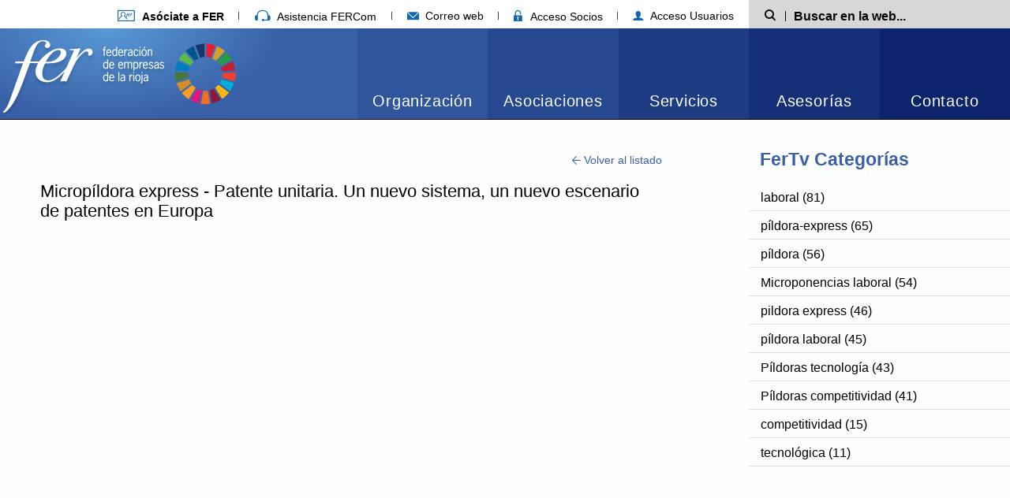

--- FILE ---
content_type: text/html; charset=ISO-8859-1
request_url: https://sie.fer.es/fertv/entrada_33802.htm
body_size: 36489
content:



	<!doctype html>
<html class="no-js" lang="es" dir="ltr">

<head>
	<meta charset="ISO-8859-1">
	<meta property="og:title" content="Micropíldora express - Patente unitaria. Un nuevo sistema, un nuevo escenario de patentes en Europa, FER Federación de empresas de La Rioja">
	<meta property="og:description" content="Micropíldora express - Patente unitaria. Un nuevo sistema, un nuevo escenario de patentes en Europa - Entrada de tipo Video Vimeo, FER Federación de empresas de La Rioja">
	<meta property="og:url" content="https://sie.fer.es/fertv/entrada_33802.htm">
	<meta http-equiv="x-ua-compatible" content="ie=edge">
	<meta name="viewport" content="width=device-width, initial-scale=1.0">
	<title>Micropíldora express - Patente unitaria. Un nuevo sistema, un nuevo escenario de patentes en Europa, FER Federación de empresas de La Rioja</title>
	<meta name="description" content="Micropíldora express - Patente unitaria. Un nuevo sistema, un nuevo escenario de patentes en Europa - Entrada de tipo Video Vimeo, FER Federación de empresas de La Rioja">
	<meta property="og:type" content="article">
			<meta property="og:image" content="https://sie.fer.es/imgcss/fercuadrado.png" />
	<meta property="og:image:url" content="https://sie.fer.es/imgcss/fercuadrado.png" />
	
	
	<link rel="stylesheet" href="/css/foundation.min.css?v=17072020005" />
	<link rel="stylesheet" href="/css/motion-ui.min.css" />

	<link rel="stylesheet" href="/css/estructura.css?v=17072020005" />
	<link rel="stylesheet" href="/css/style-fonts.css?v=17072020005" />

	<link rel="stylesheet" href="/css/slick.css?v=17072020005" />
	<link rel="stylesheet" href="/css/style.css?v=17072020005" />

	<link rel="stylesheet" href="/css/style-menu-lateral.css?v=17072020005" />

	
	
	
	
			<link rel="stylesheet" href="/css/fertv.css?v=17072020005" />
	
	
	
	
	
		
	
	
	 
		<style>
	:not(:defined) {
		visibility: hidden;
	}

	:root {
		--cookie-consent-content-radius: 5px;
		--cookie-consent-button-bg: #3860a7;
		--cookie-consent-button-radius: 3px;
		--cookie-consent-button-secondary-color: #3860a7;
	}
</style>
<script>
  
  window.dataLayer = window.dataLayer || [];
  function gtag(){ dataLayer.push(arguments); }

  gtag('consent', 'default', {
    'functionality_storage': 'granted',
    'security_storage': 'granted',
    'personalization_storage': 'granted',
    'analytics_storage': "denied",
    'ad_user_data': "denied",
    'ad_personalization': "denied",
    'ad_storage': "denied"
  });
</script>


<script nomodule src="/js/cookies/cookie-consent.es5.js?v=29092025002a"></script>
<script type="module" src="/js/cookies/cookie-consent.esm.js?v=29092025002a"></script>
<script defer src="/js/cookies/cookie-consent-config.js?v=01102025002a"></script>

		
		<!-- Google Tag Manager -->
		<script>(function(w,d,s,l,i){ w[l]=w[l]||[];w[l].push({'gtm.start':
		new Date().getTime(),event:'gtm.js'});var f=d.getElementsByTagName(s)[0],
		j=d.createElement(s),dl=l!='dataLayer'?'&l='+l:'';j.async=true;j.src=
		'https://www.googletagmanager.com/gtm.js?id='+i+dl;f.parentNode.insertBefore(j,f);
		})(window,document,'script','dataLayer','GTM-MGZMNSWB');</script>
		<!-- End Google Tag Manager -->
		
	
	<link rel="stylesheet" href="/css/print.css?v=17072020005" media="print" />

	<link rel="alternate" type="application/rss+xml" title="RSS" href="https://sie.fer.es/rss/noticias_fer.xml" />
	<link rel="shortcut icon" title="Favicon" href="https://sie.fer.es/favicon.ico" />
	
	</head>

<body >
	
	<header>
		<div class="sup-nav show-for-large" >
	<div class="wrap-container">
		<nav class="main-col">
			<ul class="menu horizontal navEnlacesCabecera">
				<li><a href="/esp/Servicios/Comunicacion/Asociarse/dir_1657.htm" title="Afíliate a FER"><i class="icon icon-afiliate" aria-hidden="true"></i> <strong>Asóciate a FER</strong></a></li>
				<li><a href="/index.php?action=asistenciaFercom" id="asistenciaFercom" aria-hidden="true"><i class="icon icon-fercom" aria-hidden="true"></i> Asistencia FERCom</a></li>
								
				<li><a href="https://serviciodecorreo.es/" target="_blank" title="Correo web"><i class="icon icon-email-menu" aria-hidden="true"></i> Correo web</a></li>
				
								<li><a href="https://secure.fer.es/" title="Acceso socios" target="_blank"><i class="icon icon-area-Socios" aria-hidden="true"></i> Acceso Socios</a></li>
				<li><a href="/usuarios.php?action=privateArea" title="Acceso usuarios" target="_blank"><i class="icon icon-acceso-usuario" aria-hidden="true"></i> Acceso Usuarios</a></li>
			</ul>
		</nav>
		<div class="search-wrap aside-col">
			<form action="/index.php" method="post" name="searchForm" role="search" class="search__form">
				<input name="action" value="search" type="hidden" />
				<label class="search__label" for="search__input-min">
					<span class="show-for-sr">Búsqueda</span><i class="icon icon-buscar" aria-hidden="true"></i>
				</label>
				<div class="search__input-container">
					<input name="searchValue" type="text" id="search__input-min" class="search__input" placeholder="Buscar en la web..." />
				</div>
			</form>
		</div>
	</div>
</div>
<div id="sticky" class="cabecera ">
	<div class="cabecera__container">
		<div class="cabecera__logo logoHeader">
			<div class="logoHeader__logo">
				<h1>
					<a href="/" title="Página principal Federación de Empresas de La Rioja">
						<img width="212" height="115" src="/img/logo-fer-shadow-new.png" alt="Federación de Empresas de la Rioja" />
					</a>
					<a href=" https://www.un.org/sustainabledevelopment/es/" title="sustainabledevelopment" target="_blank">
						<img  class="imagenSec"  style="height: 80px;width: 80px;min-width: 0px!important" height="80" src="/img/SDG_Wheel_Transparent_WEB.png" alt="Federación de Empresas de la Rioja" />
					</a>
				</h1>
			</div>
			<div class="logoHeader__gradient"></div>
		</div>
		<nav class="menuResponsive hide-for-large">
			<ul>
				
				
				<li><a class="menuResponsive__item" href="#" data-toggle="mailer-dropdown-mobile">
						<i class="icon icon-email-menu" aria-hidden="true"></i>
						<span class="show-for-sr">Correo web</span>
					</a>
					<div class="dropdown-pane dropdown-pane--links" id="mailer-dropdown-mobile" data-dropdown>
						<ul class="menu vertical">
							<li><a target="_blank" title="Correo web https://serviciodecorreo.es/" href="https://serviciodecorreo.es/">serviciodecorreo.es</a></li>
							<li><a target="_blank" title="Correo web correo.fer.es" href="https://correo.fer.es/">correo.fer.es</a></li>
						</ul>
					</div>
				</li>

				<li>
					<a class="menuResponsive__item" href="https://secure.fer.es/" target="_blank" title="Acceso Socios">
						<i class="icon icon-area-Socios" aria-hidden="true"></i>
						<span class="show-for-sr">Acceso Socios</span>
					</a>
				</li>
				<li>
					<a class="menuResponsive__item" href="/usuarios.php?action=privateArea" target="_blank" title="Acceso Usuarios">
						<i class="icon icon-acceso-usuario" aria-hidden="true"></i>
						<span class="show-for-sr">Acceso Usuarios</span>
					</a>
				</li>
				<li>
					<a class="menuResponsive__item" href="#" title="Buscador" data-toggle="search-min">
						<i class="icon icon-buscar" aria-hidden="true"></i>
						<span class="show-for-sr">Mostrar Buscador</span>
					</a>
				</li>
				<li><a class="menuResponsive__item menuResponsive__item--nav" href="#" data-toggle="responsive-menu" title="Menú">
					<span class="iNav__wrap"><i class="iNav" aria-hidden="true"></i></span>
					<span class="show-for-sr">Ver menú</span>
				</a></li>
			</ul>
		</nav>
		<nav class="cabecera__nav">
			<div id="responsive-menu" data-toggler="hide-accordion">
				
				<ul class="menu menuPrincipal horizontal" data-responsive-menu="accordion large-dropdown" data-multi-open="false">
										<li class="menuPrincipal__item menuPrincipal__item--active">
						<a href="//sie.fer.es/esp/Organizacion/menu_10.htm" title="Organización">Organización</a>
													<ul class="menu vertical large-horizontal menuPrincipal__item__submenu">
							<li class="menuPrincipal__item__submenu__item hide-for-large"><a href="//sie.fer.es/esp/Organizacion/menu_10.htm" title="Organización">Organización</a></li>
							 
								<li class="menuPrincipal__item__submenu__item"><a href="//sie.fer.es/esp/Organizacion/Nuestro_compromiso_Carta_Identidad/menu_1638.htm" title="Nuestro compromiso: Carta de Identidad">Nuestro compromiso: Carta de Identidad</a></li>
							 
								<li class="menuPrincipal__item__submenu__item"><a href="//sie.fer.es/esp/Organizacion/Identidad_Visual_Corporativa/menu_1639.htm" title="Identidad Visual Corporativa">Identidad Visual Corporativa</a></li>
							 
								<li class="menuPrincipal__item__submenu__item"><a href="//sie.fer.es/esp/Organizacion/Desde_1977/menu_1640.htm" title="Desde 1977">Desde 1977</a></li>
							 
								<li class="menuPrincipal__item__submenu__item"><a href="//sie.fer.es/esp/Organizacion/La_Voz_empresas_La_Rioja/menu_1641.htm" title="La Voz de las empresas de La Rioja">La Voz de las empresas de La Rioja</a></li>
							 
								<li class="menuPrincipal__item__submenu__item"><a href="//sie.fer.es/esp/Organizacion/Quienes_Somos_Lengua_Signos/menu_3213.htm" title="¿Quiénes Somos? en Lengua de Signos">¿Quiénes Somos? en Lengua de Signos</a></li>
							 
								<li class="menuPrincipal__item__submenu__item"><a href="//sie.fer.es/esp/Organizacion/Organos_Estructura_gobierno/menu_1642.htm" title="Órganos y Estructura de gobierno">Órganos y Estructura de gobierno</a></li>
							 
								<li class="menuPrincipal__item__submenu__item"><a href="//sie.fer.es/esp/Organizacion/Normativa_Aplicable/menu_3170.htm" title="Normativa Aplicable">Normativa Aplicable</a></li>
							 
								<li class="menuPrincipal__item__submenu__item"><a href="//sie.fer.es/esp/Organizacion/Canal_denuncias/menu_3187.htm" title="Canal de denuncias">Canal de denuncias</a></li>
							
							</ul>
											</li>
										<li class="menuPrincipal__item menuPrincipal__item--active">
						<a href="//sie.fer.es/esp/Asociaciones/menu_11.htm" title="Asociaciones">Asociaciones</a>
													<ul class="menu vertical large-horizontal menuPrincipal__item__submenu">
							<li class="menuPrincipal__item__submenu__item hide-for-large"><a href="//sie.fer.es/esp/Asociaciones/menu_11.htm" title="Asociaciones">Asociaciones</a></li>
							 
								<li class="menuPrincipal__item__submenu__item"><a href="//sie.fer.es/esp/Asociaciones/Comercio/menu_1644.htm" title="Comercio">Comercio</a></li>
							 
								<li class="menuPrincipal__item__submenu__item"><a href="//sie.fer.es/esp/Asociaciones/Industria/menu_1645.htm" title="Industria">Industria</a></li>
							 
								<li class="menuPrincipal__item__submenu__item"><a href="//sie.fer.es/esp/Asociaciones/Servicios/menu_1646.htm" title="Servicios">Servicios</a></li>
							 
								<li class="menuPrincipal__item__submenu__item"><a href="//sie.fer.es/esp/Asociaciones/Otras_asociaciones/menu_3284.htm" title="Otras asociaciones">Otras asociaciones</a></li>
							 
								<li class="menuPrincipal__item__submenu__item"><a href="//sie.fer.es/esp/Asociaciones/Poligonos_Industriales/menu_3285.htm" title="Polígonos Industriales">Polígonos Industriales</a></li>
							 
								<li class="menuPrincipal__item__submenu__item"><a href="//sie.fer.es/esp/Asociaciones/Ley_Transparencia/menu_2307.htm" title="Ley de Transparencia">Ley de Transparencia</a></li>
							
							</ul>
											</li>
										<li class="menuPrincipal__item menuPrincipal__item--active">
						<a href="//sie.fer.es/esp/Servicios/menu_12.htm" title="Servicios">Servicios</a>
													<ul class="menu vertical large-horizontal menuPrincipal__item__submenu">
							<li class="menuPrincipal__item__submenu__item hide-for-large"><a href="//sie.fer.es/esp/Servicios/menu_12.htm" title="Servicios">Servicios</a></li>
							 
								<li class="menuPrincipal__item__submenu__item"><a href="//sie.fer.es/esp/Servicios/Administracion/menu_1653.htm" title="Administración">Administración</a></li>
							 
								<li class="menuPrincipal__item__submenu__item"><a href="//sie.fer.es/esp/Servicios/Autonomos/menu_1929.htm" title="Autónomos">Autónomos</a></li>
							 
								<li class="menuPrincipal__item__submenu__item"><a href="//sie.fer.es/esp/Servicios/Ayudas_subvenciones/menu_3221.htm" title="Ayudas y subvenciones">Ayudas y subvenciones</a></li>
							 
								<li class="menuPrincipal__item__submenu__item"><a href="//sie.fer.es/esp/Servicios/Ciberseguridad_Convenio_Guardia_Civil/menu_3205.htm" title="Ciberseguridad y Convenio Guardia Civil">Ciberseguridad y Convenio Guardia Civil</a></li>
							 
								<li class="menuPrincipal__item__submenu__item"><a href="//sie.fer.es/esp/Servicios/Compra_Agrupada_Energia_Electrica/menu_2424.htm" title="Compra Agrupada de Energía Eléctrica">Compra Agrupada de Energía Eléctrica</a></li>
							 
								<li class="menuPrincipal__item__submenu__item"><a href="//sie.fer.es/esp/Servicios/Comunicacion/menu_1649.htm" title="Comunicación">Comunicación</a></li>
							 
								<li class="menuPrincipal__item__submenu__item"><a href="//sie.fer.es/esp/Servicios/Creacion_Empresas/menu_2839.htm" title="Creación de Empresas">Creación de Empresas</a></li>
							 
								<li class="menuPrincipal__item__submenu__item"><a href="//sie.fer.es/esp/Servicios/Formacion_Empleo/menu_1648.htm" title="Formación y Empleo">Formación y Empleo</a></li>
							 
								<li class="menuPrincipal__item__submenu__item"><a href="//sie.fer.es/esp/Servicios/Innovacion_Tecnologia/menu_1651.htm" title="Innovación y Tecnología">Innovación y Tecnología</a></li>
							 
								<li class="menuPrincipal__item__submenu__item"><a href="//sie.fer.es/esp/Servicios/Internacional/menu_1650.htm" title="Internacional">Internacional</a></li>
							 
								<li class="menuPrincipal__item__submenu__item"><a href="//sie.fer.es/esp/Servicios/Marketing__Comercial/menu_2826.htm" title="Marketing / Comercial">Marketing / Comercial</a></li>
							 
								<li class="menuPrincipal__item__submenu__item"><a href="//sie.fer.es/esp/Servicios/Oficina_Desarrollo_Economico_Logrono/menu_2297.htm" title="Oficina para el Desarrollo Económico de Logroño">Oficina para el Desarrollo Económico de Logroño</a></li>
							 
								<li class="menuPrincipal__item__submenu__item"><a href="//sie.fer.es/esp/Servicios/Oficina_Tecnica_Fondos_Europeos/menu_2967.htm" title="Oficina Técnica de Fondos Europeos">Oficina Técnica de Fondos Europeos</a></li>
							 
								<li class="menuPrincipal__item__submenu__item"><a href="//sie.fer.es/esp/Servicios/Responsabilidad_Social_Empresarial/menu_2295.htm" title="Responsabilidad Social Empresarial">Responsabilidad Social Empresarial</a></li>
							
							</ul>
											</li>
										<li class="menuPrincipal__item menuPrincipal__item--active">
						<a href="//sie.fer.es/esp/Asesorias/menu_13.htm" title="Asesorías">Asesorías</a>
													<ul class="menu vertical large-horizontal menuPrincipal__item__submenu">
							<li class="menuPrincipal__item__submenu__item hide-for-large"><a href="//sie.fer.es/esp/Asesorias/menu_13.htm" title="Asesorías">Asesorías</a></li>
							 
								<li class="menuPrincipal__item__submenu__item"><a href="//sie.fer.es/esp/Asesorias/Laboral/menu_1662.htm" title="Laboral">Laboral</a></li>
							 
								<li class="menuPrincipal__item__submenu__item"><a href="//sie.fer.es/esp/Asesorias/Fiscal/menu_1663.htm" title="Fiscal">Fiscal</a></li>
							 
								<li class="menuPrincipal__item__submenu__item"><a href="//sie.fer.es/esp/Asesorias/Economico_financiero/menu_1664.htm" title="Económico financiero">Económico financiero</a></li>
							 
								<li class="menuPrincipal__item__submenu__item"><a href="//sie.fer.es/esp/Asesorias/Mercantil/menu_1665.htm" title="Mercantil">Mercantil</a></li>
							 
								<li class="menuPrincipal__item__submenu__item"><a href="//sie.fer.es/esp/Asesorias/Civil_Juridico/menu_2726.htm" title="Civil y Jurídico">Civil y Jurídico</a></li>
							 
								<li class="menuPrincipal__item__submenu__item"><a href="//sie.fer.es/esp/Asesorias/Medioambiente/menu_1667.htm" title="Medioambiente">Medioambiente</a></li>
							 
								<li class="menuPrincipal__item__submenu__item"><a href="//sie.fer.es/esp/Asesorias/Gabinete_Riesgos_laborales/menu_1666.htm" title="Gabinete de Riesgos laborales">Gabinete de Riesgos laborales</a></li>
							 
								<li class="menuPrincipal__item__submenu__item"><a href="//sie.fer.es/esp/Asesorias/Derecho_Administrativo/menu_1679.htm" title="Derecho Administrativo">Derecho Administrativo</a></li>
							 
								<li class="menuPrincipal__item__submenu__item"><a href="//sie.fer.es/esp/Asesorias/Contratacion_Internacional/menu_1064.htm" title="Contratación Internacional">Contratación Internacional</a></li>
							 
								<li class="menuPrincipal__item__submenu__item"><a href="//sie.fer.es/esp/Asesorias/Eficiencia_Energetica/menu_1678.htm" title="Eficiencia Energética">Eficiencia Energética</a></li>
							 
								<li class="menuPrincipal__item__submenu__item"><a href="//sie.fer.es/esp/Asesorias/Seguros/menu_1680.htm" title="Seguros">Seguros</a></li>
							 
								<li class="menuPrincipal__item__submenu__item"><a href="//sie.fer.es/esp/Asesorias/Patentes_Marcas/menu_1733.htm" title="Patentes y Marcas">Patentes y Marcas</a></li>
							 
								<li class="menuPrincipal__item__submenu__item"><a href="//sie.fer.es/esp/Asesorias/Seguridad_Privada/menu_1948.htm" title="Seguridad Privada">Seguridad Privada</a></li>
							 
								<li class="menuPrincipal__item__submenu__item"><a href="//sie.fer.es/esp/Asesorias/Investigacion_Empresarial/menu_2279.htm" title="Investigación Empresarial">Investigación Empresarial</a></li>
							 
								<li class="menuPrincipal__item__submenu__item"><a href="//sie.fer.es/esp/Asesorias/Vehiculos_Trafico_Transportes/menu_2525.htm" title="Vehículos, Tráfico y Transportes">Vehículos, Tráfico y Transportes</a></li>
							 
								<li class="menuPrincipal__item__submenu__item"><a href="//sie.fer.es/esp/Asesorias/Comercio_Exterior/menu_2761.htm" title="Comercio Exterior">Comercio Exterior</a></li>
							 
								<li class="menuPrincipal__item__submenu__item"><a href="//sie.fer.es/esp/Asesorias/Informacion_General/menu_3191.htm" title="Información General">Información General</a></li>
							
							</ul>
											</li>
					
					<li class="menuPrincipal__item"><a href="//sie.fer.es/index.php?action=contacto" title="Contacto">Contacto</a></li>
				</ul>
			</nav>
		</div>
	</div>
</div>
<div id="search-min" class="wrap-container hide-for-large" data-toggler=".hide">
	<div class="search-wrap">
		<form action="/index.php" method="post" name="searchForm" role="search" class="search__form">
			<input name="action" value="search" type="hidden" />
			<label class="search__label" for="search__input">
				<span class="show-for-sr">Búsqueda</span><i class="icon icon-buscar" aria-hidden="true"></i>
			</label>
			<div class="search__input-container">
				<input name="searchValue" type="text" id="search__input" class="search__input" placeholder="Buscar en la web..." />
			</div>
		</form>
	</div>
</div>


	</header>

	<div class="printHeader only-for-print">
		<img width="100" height="50" src="/img/logo-print-new.png" alt="Federación de Empresas de la Rioja" />
	</div> 

<div class="main wrap-container main-wrapper">
		<aside class="aside-col aside-col--menu">
		<nav aria-label="Menu navegación lateral">
			<h2 class="menu__title">FerTv Categorías</h2>
			<ul class="accordion accordion--menuLateral">
				<li>
					<div class="link">FerTv Categorías<i class="link__icon icon-flecha-menu-responsive"></i></div>
					<ul class="submenu submenu--menuLateral">
												<li><a href="/fertv/tagPildora/laboral">laboral (81)</a></li>
												<li><a href="/fertv/tagPildora/p%EDldora-express">píldora-express (65)</a></li>
												<li><a href="/fertv/tagPildora/p%EDldora">píldora (56)</a></li>
												<li><a href="/fertv/tagPildora/Microponencias+laboral">Microponencias laboral (54)</a></li>
												<li><a href="/fertv/tagPildora/pildora+express">pildora express (46)</a></li>
												<li><a href="/fertv/tagPildora/p%EDldora+laboral">píldora laboral (45)</a></li>
												<li><a href="/fertv/tagPildora/P%EDldoras+tecnolog%EDa">Píldoras tecnología (43)</a></li>
												<li><a href="/fertv/tagPildora/P%EDldoras+competitividad">Píldoras competitividad (41)</a></li>
												<li><a href="/fertv/tagPildora/competitividad">competitividad (15)</a></li>
												<li><a href="/fertv/tagPildora/tecnol%F3gica">tecnológica (11)</a></li>
						
					</ul>
				</li>
			</ul>
		</nav>
	</aside>
	
	<div class="main-col margin-col">
		
				<div class="text-right"><a class="link-back" href="/fertv/" title="Volver al listado"><i class="icon-volver"></i> Volver al listado</a></div>
		
		<article class="article">
						<header>
				<div class="article__date"><span>&nbsp;</span></div>
				<h3 class="article__title">Micropíldora express - Patente unitaria. Un nuevo sistema, un nuevo escenario de patentes en Europa</h3>
			</header>
			
			<div id="videoWrapper" class="responsive-embed widescreen videoWrapper">
	<div id="media_player"></div>
</div>

			
			
							<div class="redesSociales">
	<ul class="list list--horizontal">
				<li class="list__item">
			<a href="https://www.facebook.com/sharer.php?u=https://sie.fer.es/fertv/entrada_33802.htm" class="square-button square-button--facebook" target="_blank"><span class="icon-facebook"></span><span class="show-for-sr">Compartir por Facebook</span></a>
		</li>
				<li class="list__item">
			<a href="https://twitter.com/intent/tweet?text=Microp%C3%ADldora+express+-+Patente+unitaria.+Un+nuevo+sistema%2C+un+nuevo+escenario+de+patentes+en+Europa&url=https://sie.fer.es/fertv/entrada_33802.htm" class="square-button square-button--twitter" style="background-color: #000000;" target="_blank"><svg
  xmlns="http://www.w3.org/2000/svg"
  viewBox="0 0 1260 1260"
  width="20"
  height="20"
  fill="white"
  style="
    position: relative;
    height: 20px;
  padding-top: 5px;
"
>
  <path d="M283.94,167.31l386.39,516.64L281.5,1104h87.51l340.42-367.76L984.48,1104h297.8L874.15,558.3l361.92-390.99 h-87.51l-313.51,338.7l-253.31-338.7H283.94z M412.63,231.77h136.81l604.13,807.76h-136.81L412.63,231.77z" />
</svg><span class="show-for-sr">Compartir por Twitter</span></a>
		</li>
		<li class="list__item">
			<a href="https://www.linkedin.com/cws/share?url=https://sie.fer.es/fertv/entrada_33802.htm" class="square-button square-button--linkedin" target="_blank"><span class="icon-linkedin"></span><span class="show-for-sr">Compartir por Linkedin</span></a>
		</li>
		<li class="list__item">
			
			<a href="https://api.whatsapp.com/send?text=https://sie.fer.es/fertv/entrada_33802.htm" data-action="share/whatsapp/share" class="square-button square-button--whatsapp" target="_blank"><span class="icon-whatsapp"></span><span class="show-for-sr">Compartir por whatsapp</span></a>
		</li>
		<li class="list__item">
			<a href="javascript:window.print();" class="square-button square-button--imprimir"><span class="icon-imprimir"></span><span class="show-for-sr">Imprimir</span></a>
		</li>
	</ul>
</div>
				
				<div class="article__desc"></div>
					</article>

				<h4 class="title-videos">Vídeos relacionados</h4>
		<div class="list-videos">
						<div class="video-card">
				<a href="/fertv/entrada_32698.htm" class="video-card__link">
					<div class="video-card__picture">
						<img src="https://i.vimeocdn.com/video/1637061372-9210858b7b6aad82be286e72f22f28e4112f55397fbccde92f63c8bd7632aa29-d_295x166" alt="Píldora express - Ejemplos prácticos Chat GPT">
					</div>
					<div class="video-card__body">
						<p class="video-card__date">21/03/2023</p>
						<p class="video-card__title">Píldora express - Ejemplos prácticos Chat GPT</p>
					</div>
				</a>
			</div>
						<div class="video-card">
				<a href="/fertv/entrada_33140.htm" class="video-card__link">
					<div class="video-card__picture">
						<img src="https://i.vimeocdn.com/video/1697661201-3f1ddefd336de260e6a4c18e64df244a717e5d5d12ee1a64f0d46e7483feff01-d_295x166" alt="Micropíldora express - Morosidad en operaciones comerciales y subvenciones">
					</div>
					<div class="video-card__body">
						<p class="video-card__date">14/07/2023</p>
						<p class="video-card__title">Micropíldora express - Morosidad en operaciones comerciales y subvenciones</p>
					</div>
				</a>
			</div>
						<div class="video-card">
				<a href="/fertv/entrada_35041.htm" class="video-card__link">
					<div class="video-card__picture">
						<img src="https://i.vimeocdn.com/video/1960289701-930621fda9500222c7afcf3083b1767870811db09a9a1a45db2555047435b726-d_295x166" alt="Micropíldora express - Aprende a identificar a las trillizas del fraude: Phising, Vishing y Smishing">
					</div>
					<div class="video-card__body">
						<p class="video-card__date">11/12/2024</p>
						<p class="video-card__title">Micropíldora express - Aprende a identificar a las trillizas del fraude: Phising, Vishing y Smishing</p>
					</div>
				</a>
			</div>
						<div class="video-card">
				<a href="/fertv/entrada_31832.htm" class="video-card__link">
					<div class="video-card__picture">
						<img src="https://i.vimeocdn.com/video/1462941295-519ba6dd406db49397e262058062100464183b1462aab5d5a3a4869879302d22-d_295x166" alt="Micropíldora express - El registro de jornada">
					</div>
					<div class="video-card__body">
						<p class="video-card__date">04/07/2022</p>
						<p class="video-card__title">Micropíldora express - El registro de jornada</p>
					</div>
				</a>
			</div>
			
		</div>
			</div>
</div>

	
	
  <div class="printFooter only-for-print">
    <ul class="list">
      <li class="list__item">C/ Hermanos Moroy nº8, 26001 Logroño - La Rioja</li>
      <li class="list__item">
        <strong>Tel:</strong> 941 271 271 | <strong>Email:</strong> fer@fer.es
    </ul>
  </div>

  <footer class="footer">
    <div class="footerRow footerRow--logo footerRow--darker">
      <div class="footerContainer">
        <img width="163" height="82" class="footerContainer__imgOver" src="/img/logo-fer-sombra-footer-new.png" alt="FER" />
      </div>
    </div>
    <div class="backgroundColumns">
      <div class="footerRow__wrap">
        <div class="footerRow footerRow--dark">
          <div class="footerContainer footerContainer--1">
            <div class="footerContainer__item ">
              <h3>Miembro de</h3>
              <ul class="menu horizontal navLogos">
                <li>
                  <a href="http://www.ceoe.es/es">
                    <img width="86" height="auto" src="/img/logo-CEOE.png" alt="Confederación Española de Organizaciones Empresariales" />
                  </a>
                </li>
                <li>
                  <a href="http://www.cepyme.es/">
                    <img width="144" height="auto" src="/img/logo-CPYME.svg" alt="Confederación Española de la Pequeña y Mediana Empresa" />
                  </a>
                </li>
                <li>
                  <div>
                    <img width="87.2" height="auto" src="/img/logo-CEAT.svg" alt="Confederación Española de Autónomos" />
                  </div>
                </li>
              </ul>
            </div>
          </div>
        </div>
        <div class="footerRow footerRow--regular footerRow--mid">
          <div class="footerContainer footerContainer--2">
            <div class="footerContainer__item">
              <p>C/ Hermanos Moroy nº8, <span class="breakPoint">26001 Logroño - La Rioja</span></p>
              <p>(dentro del pasaje de los leones)</p>
              <p><i class="icon icon-contacto-telefono2"></i> <strong>941 271 271</strong> <span class="separador"></span> <a href="mailto:fer@fer.es"><i class="icon icon-contacto-email"></i> fer@fer.es</a></p>
              
            </div>
          </div>
        </div>
        <div class="footerRow footerRow--regular footerRow--colLight">
          <div class="footerContainer">
            <div class="footerContainer__item">
              <h3 class="show-for-large">Síguenos en las redes sociales</h3>
              <ul class="menu horizontal navIconos">
                <li><a href="http://sie.fer.es/rss/noticias_fer.xml" title="Rss de la FER"><i class="icon icon-rss" aria-hidden="true"></i><span class="show-for-sr">RSS</span></a></li>
                <li>
                  <a href="https://twitter.com/empresa_rioja" title="Twitter de la FER" style="padding-top: 8px;">
                    <svg xmlns="http://www.w3.org/2000/svg" viewBox="0 0 1260 1260" width="24" height="24" fill="white" style="margin-bottom: 5px">
                      <path d="M283.94,167.31l386.39,516.64L281.5,1104h87.51l340.42-367.76L984.48,1104h297.8L874.15,558.3l361.92-390.99 h-87.51l-313.51,338.7l-253.31-338.7H283.94z M412.63,231.77h136.81l604.13,807.76h-136.81L412.63,231.77z" />
                    </svg>
                  </a>
                  <span class="show-for-sr">Twitter</span>
                </li>
                <li><a href="https://www.facebook.com/federacionempresasrioja" title="Facebook de la FER"><i class="icon icon-facebook"></i></a><span class="show-for-sr">Facebook</span></li>
                <li><a href="https://es.linkedin.com/company/fer_2" title="Linkedin de la FER"><i class="icon icon-linkedin"></i></a><span class="show-for-sr">Linkedin</span></li>
                
                <li><a href="https://www.youtube.com/channel/UC1qmzik5HuDriyM7cjNpj8A" title="Youtube de la FER"><i class="icon icon-youtube"></i></a><span class="show-for-sr">Youtube</span></li>
                <li><a href="https://vimeo.com/fertv" title="Vimeo de la FER"><i class="icon icon-vimeo"></i></a><span class="show-for-sr">Vimeo</span></li>
                <li><a href="https://www.instagram.com/empresa_rioja/" title="Instagram de la FER"><i class="icon icon-instagram"></i></a><span class="show-for-sr">Instagram</span></li>
                <li><a href="https://open.spotify.com/show/1wt4SHffXcP7nTnClA8UCF" title="Spotify de la FER"><img src="/images/spotify.png" height="20" width="20"></a><span class="show-for-sr">Spotify</span></li>
              </ul>
            </div>
          </div>
        </div>
      </div>
    </div>
    <div class="footerRow footerRow--light footerRow--last">
      <div class="footerContainer">
        <p>
          <a href="/index.php?action=loadTemplate&amp;templateName=aviso_legal">Aviso Legal</a> <span class="separador"></span> <a href="/index.php?action=loadTemplate&amp;templateName=proteccion">Política de protección de datos</a> <span class="separador"></span> 
		      <a href="/index.php?action=loadTemplate&amp;templateName=cookies">Política de cookies</a> <span class="separador"></span> 
	        <a href="#" id="openCookieSettings">Preferencias de cookies</a> <span class="separador"></span> 
          <a href="/index.php?action=loadTemplate&amp;templateName=accesibilidad">Accesibilidad</a> <span class="separador"></span> 
		      <a href="/index.php">Federación de Empresas de La Rioja 2025</a>
        </p>
        
      </div>
    </div>
  </footer>

  
  <script src="/js/vendor/jquery.js"></script>
<script src="/js/vendor/foundation.min.js"></script>
<script src="/js/vendor/motion-ui.js?v=001"></script>
<script src="/js/slick.min.js"></script>
<script src="/js/plugin-sticky.js?v=18102018"></script>


<script src="/js/app.js?v=18112019001"></script>

<script type="text/javascript" async="" src="https://ssl.google-analytics.com/ga.js"></script>









<script>
	$(document).data("mediaFER", "http://multimedia.fer.es/");
</script>


	
		
	<script type="text/javascript">
		var apiEndpoint = 'https://www.vimeo.com/api/v2/';
		var oEmbedEndpoint = 'https://www.vimeo.com/api/oembed.json'
		var oEmbedCallback = 'switchVideo';
		var videosCallback = 'setupGallery';
		var vimeoUsername = 'fertv';
		var dnt = '&dnt=1';
		var cfg = {'block':'eList', 'previewDiv':'media_player', 'player':'embed', 'layout':'thumbnails'};

		function getVideo(url) {
			$.getScript(oEmbedEndpoint + '?url=' + url + '&width=504'+dnt+'&callback=' + oEmbedCallback);
		}
		function switchVideo(video) {
			$('#'+cfg.previewDiv).html(unescape(video.html.replace(/height="(\d+)"/, 'height="280"')));
		}
		getVideo("https://vimeo.com/919051930");
	</script>
	
	


  
		  

<cookie-consent    id="consent"
    data-nosnippet
    data-cookie-name="cookiesSettings_fer"
    config-mode="false"
    post-url="https://sie.fer.es/"
    text-config="Configurar"
    text-accept="Aceptar"
    text-reject="Rechazar"
    text-accept-all="Aceptar todas y cerrar"
    text-reject-all="Rechazar todas y cerrar"
    text-save="Guardar y cerrar"
    text-close="Cerrar"
    text-config-title="Configuración de cookies"
    text-config-description="Al pulsar &quot;Guardar y cerrar&quot; se guardará la selección de cookies que hayas realizado. Si pulsas sobre &quot;Aceptar todas y cerrar&quot; aceptarás todas las cookies. Si pulsas sobre &quot;Rechazar todas y cerrar&quot; rechazarás todas las cookies no esenciales. La aceptación de algunos grupos de cookies se realiza mediante algunas acciones explicitas que vienen detalladas debajo."
    
    position="center"
    position-md="center"
    max-height-scrollable-sm="true"
    cookies='[
                    {
                "name": "technical",
                "title": "Técnicas",
                "description": "son aquellas que permiten al usuario la navegación a través de una página web, plataforma o aplicación y la utilización de las diferentes opciones o servicios que en ella existan, incluyendo aquellas que el editor utiliza para permitir la gestión y operativa de la página web y habilitar sus funciones y servicios.",
                "controls": "readonly",
                "status": "accepted"
            }
            ,                     {
                "name": "preferences",
                "title": "Preferencias",
                "description": "son aquellas que permiten recordar información para que el usuario acceda al servicio con determinadas características que pueden diferenciar su experiencia de la de otros usuarios.",
                "controls": "readonly",
                "status": "accepted"
            }
            ,                     {
                "name": "analytics",
                "title": "Métricas y analítica",
                "description": "son aquellas que permiten al responsable de las mismas el seguimiento y análisis del comportamiento de los usuarios de los sitios web a los que están vinculadas, incluida la cuantificación de los impactos de los anuncios. La información recogida mediante este tipo de cookies se utiliza en la medición de la actividad de los sitios web, aplicación o plataforma, con el fin de introducir mejoras en función del análisis de los datos de uso que hacen los usuarios del servicio.",
                "controls": "default",
                "status": "rejected"
            }
            ,                     {
                "name": "advertising",
                "title": "Personalización de la publicidad",
                "description": "son aquellas que almacenan información del comportamiento de los usuarios obtenida a través de la observación continuada de sus hábitos de navegación, lo que permite desarrollar un perfil específico para mostrar publicidad en función del mismo.",
                "controls": "default",
                "status": "rejected"
            }
                    
    ]'>
                        <div style="padding: 24px 0 12px">
                                    <img src="/img/logo-fer-positivo.svg" alt="$cookiesSettings['logoAlt']" />
                            </div>
                <p>Este sitio utiliza cookies propias y de terceros con fines analíticos anónimos, para guardar tus preferencias y garantizar el correcto funcionamiento del sitio web.</p>
    <p>Puedes <strong>aceptar todas las cookies, rechazarlas o configurarlas</strong> según tus preferencias utilizando los botones correspondientes.</p>
    <p>Puedes obtener más información y volver a configurar tus preferencias en cualquier momento en la <a href="/index.php?action=loadTemplate&templateName=cookies" title="Política de cookies">Política de cookies</a></p>
</cookie-consent>
	</body>
</html>


--- FILE ---
content_type: text/css
request_url: https://sie.fer.es/css/foundation.min.css?v=17072020005
body_size: 160457
content:
@charset "UTF-8";
@media print,
screen and (min-width:40rem) {
    .reveal,
    .reveal.large,
    .reveal.small,
    .reveal.tiny {
        right: auto;
        left: auto;
        margin: 0 auto
    }
}


/*! normalize-scss | MIT/GPLv2 License | bit.ly/normalize-scss */

html {
    font-family: sans-serif;
    line-height: 1.15;
    -ms-text-size-adjust: 100%;
    -webkit-text-size-adjust: 100%
}

body {
    margin: 0
}

article,
aside,
footer,
header,
nav,
section {
    display: block
}

h1 {
    font-size: 2em;
    margin: .67em 0
}

figcaption,
figure {
    display: block
}

figure {
    margin: 1em 40px
}

hr {
    box-sizing: content-box;
    height: 0;
    overflow: visible
}

main {
    display: block
}

pre {
    font-family: monospace, monospace;
    font-size: 1em
}

a {
    background-color: transparent;
    -webkit-text-decoration-skip: objects
}

a:active,
a:hover {
    outline-width: 0
}

abbr[title] {
    border-bottom: none;
    text-decoration: underline;
    text-decoration: underline dotted
}

b,
strong {
    font-weight: inherit
}

b,
strong {
    font-weight: bolder
}

code,
kbd,
samp {
    font-family: monospace, monospace;
    font-size: 1em
}

dfn {
    font-style: italic
}

mark {
    background-color: #ff0;
    color: #000
}

small {
    font-size: 80%
}

sub,
sup {
    font-size: 75%;
    line-height: 0;
    position: relative;
    vertical-align: baseline
}

sub {
    bottom: -.25em
}

sup {
    top: -.5em
}

audio,
video {
    display: inline-block
}

audio:not([controls]) {
    display: none;
    height: 0
}

img {
    border-style: none
}

svg:not(:root) {
    overflow: hidden
}

button,
input,
optgroup,
select,
textarea {
    font-family: sans-serif;
    font-size: 100%;
    line-height: 1.15;
    margin: 0
}

button {
    overflow: visible
}

button,
select {
    text-transform: none
}

[type=reset],
[type=submit],
button,
html [type=button] {
    -webkit-appearance: button
}

[type=button]::-moz-focus-inner,
[type=reset]::-moz-focus-inner,
[type=submit]::-moz-focus-inner,
button::-moz-focus-inner {
    border-style: none;
    padding: 0
}

[type=button]:-moz-focusring,
[type=reset]:-moz-focusring,
[type=submit]:-moz-focusring,
button:-moz-focusring {
    outline: 1px dotted ButtonText
}

input {
    overflow: visible
}

[type=checkbox],
[type=radio] {
    box-sizing: border-box;
    padding: 0
}

[type=number]::-webkit-inner-spin-button,
[type=number]::-webkit-outer-spin-button {
    height: auto
}

[type=search] {
    -webkit-appearance: textfield;
    outline-offset: -2px
}

[type=search]::-webkit-search-cancel-button,
[type=search]::-webkit-search-decoration {
    -webkit-appearance: none
}

::-webkit-file-upload-button {
    -webkit-appearance: button;
    font: inherit
}

fieldset {
    border: 1px solid silver;
    margin: 0 2px;
    padding: .35em .625em .75em
}

legend {
    box-sizing: border-box;
    display: table;
    max-width: 100%;
    padding: 0;
    color: inherit;
    white-space: normal
}

progress {
    display: inline-block;
    vertical-align: baseline
}

textarea {
    overflow: auto
}

details {
    display: block
}

summary {
    display: list-item
}

menu {
    display: block
}

canvas {
    display: inline-block
}

template {
    display: none
}

[hidden] {
    display: none
}

.foundation-mq {
    font-family: "small=0em&medium=40rem&large=51.25rem&xlarge=78rem&xxlarge=90rem"
}

html {
    box-sizing: border-box;
    font-size: 100%
}

*,
::after,
::before {
    box-sizing: inherit
}

body {
    margin: 0;
    padding: 0;
    background: #fefefe;
    font-family: "Helvetica Neue", Helvetica, Roboto, Arial, sans-serif;
    font-weight: 400;
    line-height: 1.5;
    color: #0a0a0a;
    -webkit-font-smoothing: antialiased;
    -moz-osx-font-smoothing: grayscale
}

img {
    display: inline-block;
    vertical-align: middle;
    max-width: 100%;
    height: auto;
    -ms-interpolation-mode: bicubic
}

textarea {
    height: auto;
    min-height: 50px;
    border-radius: 0
}

select {
    box-sizing: border-box;
    width: 100%;
    border-radius: 0
}

.map_canvas embed,
.map_canvas img,
.map_canvas object,
.mqa-display embed,
.mqa-display img,
.mqa-display object {
    max-width: none!important
}

button {
    padding: 0;
    -webkit-appearance: none;
    -moz-appearance: none;
    appearance: none;
    border: 0;
    border-radius: 0;
    background: 0 0;
    line-height: 1;
    cursor: auto
}

[data-whatinput=mouse] button {
    outline: 0
}

pre {
    overflow: auto
}

button,
input,
optgroup,
select,
textarea {
    font-family: inherit
}

.is-visible {
    display: block!important
}

.is-hidden {
    display: none!important
}

.grid-container {
    padding-right: .625rem;
    padding-left: .625rem;
    max-width: 75rem;
    margin: 0 auto
}

@media print,
screen and (min-width:40rem) {
    .grid-container {
        padding-right: .9375rem;
        padding-left: .9375rem
    }
}

.grid-container.fluid {
    padding-right: .625rem;
    padding-left: .625rem;
    max-width: 100%;
    margin: 0 auto
}

@media print,
screen and (min-width:40rem) {
    .grid-container.fluid {
        padding-right: .9375rem;
        padding-left: .9375rem
    }
}

.grid-container.full {
    padding-right: 0;
    padding-left: 0;
    max-width: 100%;
    margin: 0 auto
}

.grid-x {
    display: -ms-flexbox;
    display: flex;
    -ms-flex-flow: row wrap;
    flex-flow: row wrap
}

.cell {
    -ms-flex: 0 0 auto;
    flex: 0 0 auto;
    min-height: 0;
    min-width: 0;
    width: 100%
}

.cell.auto {
    -ms-flex: 1 1 0px;
    flex: 1 1 0px
}

.cell.shrink {
    -ms-flex: 0 0 auto;
    flex: 0 0 auto
}

.grid-x>.auto {
    width: auto
}

.grid-x>.shrink {
    width: auto
}

.grid-x>.small-1,
.grid-x>.small-10,
.grid-x>.small-11,
.grid-x>.small-12,
.grid-x>.small-2,
.grid-x>.small-3,
.grid-x>.small-4,
.grid-x>.small-5,
.grid-x>.small-6,
.grid-x>.small-7,
.grid-x>.small-8,
.grid-x>.small-9,
.grid-x>.small-full,
.grid-x>.small-shrink {
    -ms-flex-preferred-size: auto;
    flex-basis: auto
}

@media print,
screen and (min-width:40rem) {
    .grid-x>.medium-1,
    .grid-x>.medium-10,
    .grid-x>.medium-11,
    .grid-x>.medium-12,
    .grid-x>.medium-2,
    .grid-x>.medium-3,
    .grid-x>.medium-4,
    .grid-x>.medium-5,
    .grid-x>.medium-6,
    .grid-x>.medium-7,
    .grid-x>.medium-8,
    .grid-x>.medium-9,
    .grid-x>.medium-full,
    .grid-x>.medium-shrink {
        -ms-flex-preferred-size: auto;
        flex-basis: auto
    }
}

@media print,
screen and (min-width:51.25rem) {
    .grid-x>.large-1,
    .grid-x>.large-10,
    .grid-x>.large-11,
    .grid-x>.large-12,
    .grid-x>.large-2,
    .grid-x>.large-3,
    .grid-x>.large-4,
    .grid-x>.large-5,
    .grid-x>.large-6,
    .grid-x>.large-7,
    .grid-x>.large-8,
    .grid-x>.large-9,
    .grid-x>.large-full,
    .grid-x>.large-shrink {
        -ms-flex-preferred-size: auto;
        flex-basis: auto
    }
}

.grid-x>.small-1 {
    width: 8.33333%
}

.grid-x>.small-2 {
    width: 16.66667%
}

.grid-x>.small-3 {
    width: 25%
}

.grid-x>.small-4 {
    width: 33.33333%
}

.grid-x>.small-5 {
    width: 41.66667%
}

.grid-x>.small-6 {
    width: 50%
}

.grid-x>.small-7 {
    width: 58.33333%
}

.grid-x>.small-8 {
    width: 66.66667%
}

.grid-x>.small-9 {
    width: 75%
}

.grid-x>.small-10 {
    width: 83.33333%
}

.grid-x>.small-11 {
    width: 91.66667%
}

.grid-x>.small-12 {
    width: 100%
}

@media print,
screen and (min-width:40rem) {
    .grid-x>.medium-auto {
        -ms-flex: 1 1 0px;
        flex: 1 1 0px;
        width: auto
    }
    .grid-x>.medium-shrink {
        -ms-flex: 0 0 auto;
        flex: 0 0 auto;
        width: auto
    }
    .grid-x>.medium-1 {
        width: 8.33333%
    }
    .grid-x>.medium-2 {
        width: 16.66667%
    }
    .grid-x>.medium-3 {
        width: 25%
    }
    .grid-x>.medium-4 {
        width: 33.33333%
    }
    .grid-x>.medium-5 {
        width: 41.66667%
    }
    .grid-x>.medium-6 {
        width: 50%
    }
    .grid-x>.medium-7 {
        width: 58.33333%
    }
    .grid-x>.medium-8 {
        width: 66.66667%
    }
    .grid-x>.medium-9 {
        width: 75%
    }
    .grid-x>.medium-10 {
        width: 83.33333%
    }
    .grid-x>.medium-11 {
        width: 91.66667%
    }
    .grid-x>.medium-12 {
        width: 100%
    }
}

@media print,
screen and (min-width:51.25rem) {
    .grid-x>.large-auto {
        -ms-flex: 1 1 0px;
        flex: 1 1 0px;
        width: auto
    }
    .grid-x>.large-shrink {
        -ms-flex: 0 0 auto;
        flex: 0 0 auto;
        width: auto
    }
    .grid-x>.large-1 {
        width: 8.33333%
    }
    .grid-x>.large-2 {
        width: 16.66667%
    }
    .grid-x>.large-3 {
        width: 25%
    }
    .grid-x>.large-4 {
        width: 33.33333%
    }
    .grid-x>.large-5 {
        width: 41.66667%
    }
    .grid-x>.large-6 {
        width: 50%
    }
    .grid-x>.large-7 {
        width: 58.33333%
    }
    .grid-x>.large-8 {
        width: 66.66667%
    }
    .grid-x>.large-9 {
        width: 75%
    }
    .grid-x>.large-10 {
        width: 83.33333%
    }
    .grid-x>.large-11 {
        width: 91.66667%
    }
    .grid-x>.large-12 {
        width: 100%
    }
}

.grid-margin-x:not(.grid-x)>.cell {
    width: auto
}

.grid-margin-y:not(.grid-y)>.cell {
    height: auto
}

.grid-margin-x {
    margin-left: -.625rem;
    margin-right: -.625rem
}

@media print,
screen and (min-width:40rem) {
    .grid-margin-x {
        margin-left: -.9375rem;
        margin-right: -.9375rem
    }
}

.grid-margin-x>.cell {
    width: calc(100% - 1.25rem);
    margin-left: .625rem;
    margin-right: .625rem
}

@media print,
screen and (min-width:40rem) {
    .grid-margin-x>.cell {
        width: calc(100% - 1.875rem);
        margin-left: .9375rem;
        margin-right: .9375rem
    }
}

.grid-margin-x>.auto {
    width: auto
}

.grid-margin-x>.shrink {
    width: auto
}

.grid-margin-x>.small-1 {
    width: calc(8.33333% - 1.25rem)
}

.grid-margin-x>.small-2 {
    width: calc(16.66667% - 1.25rem)
}

.grid-margin-x>.small-3 {
    width: calc(25% - 1.25rem)
}

.grid-margin-x>.small-4 {
    width: calc(33.33333% - 1.25rem)
}

.grid-margin-x>.small-5 {
    width: calc(41.66667% - 1.25rem)
}

.grid-margin-x>.small-6 {
    width: calc(50% - 1.25rem)
}

.grid-margin-x>.small-7 {
    width: calc(58.33333% - 1.25rem)
}

.grid-margin-x>.small-8 {
    width: calc(66.66667% - 1.25rem)
}

.grid-margin-x>.small-9 {
    width: calc(75% - 1.25rem)
}

.grid-margin-x>.small-10 {
    width: calc(83.33333% - 1.25rem)
}

.grid-margin-x>.small-11 {
    width: calc(91.66667% - 1.25rem)
}

.grid-margin-x>.small-12 {
    width: calc(100% - 1.25rem)
}

@media print,
screen and (min-width:40rem) {
    .grid-margin-x>.auto {
        width: auto
    }
    .grid-margin-x>.shrink {
        width: auto
    }
    .grid-margin-x>.small-1 {
        width: calc(8.33333% - 1.875rem)
    }
    .grid-margin-x>.small-2 {
        width: calc(16.66667% - 1.875rem)
    }
    .grid-margin-x>.small-3 {
        width: calc(25% - 1.875rem)
    }
    .grid-margin-x>.small-4 {
        width: calc(33.33333% - 1.875rem)
    }
    .grid-margin-x>.small-5 {
        width: calc(41.66667% - 1.875rem)
    }
    .grid-margin-x>.small-6 {
        width: calc(50% - 1.875rem)
    }
    .grid-margin-x>.small-7 {
        width: calc(58.33333% - 1.875rem)
    }
    .grid-margin-x>.small-8 {
        width: calc(66.66667% - 1.875rem)
    }
    .grid-margin-x>.small-9 {
        width: calc(75% - 1.875rem)
    }
    .grid-margin-x>.small-10 {
        width: calc(83.33333% - 1.875rem)
    }
    .grid-margin-x>.small-11 {
        width: calc(91.66667% - 1.875rem)
    }
    .grid-margin-x>.small-12 {
        width: calc(100% - 1.875rem)
    }
    .grid-margin-x>.medium-auto {
        width: auto
    }
    .grid-margin-x>.medium-shrink {
        width: auto
    }
    .grid-margin-x>.medium-1 {
        width: calc(8.33333% - 1.875rem)
    }
    .grid-margin-x>.medium-2 {
        width: calc(16.66667% - 1.875rem)
    }
    .grid-margin-x>.medium-3 {
        width: calc(25% - 1.875rem)
    }
    .grid-margin-x>.medium-4 {
        width: calc(33.33333% - 1.875rem)
    }
    .grid-margin-x>.medium-5 {
        width: calc(41.66667% - 1.875rem)
    }
    .grid-margin-x>.medium-6 {
        width: calc(50% - 1.875rem)
    }
    .grid-margin-x>.medium-7 {
        width: calc(58.33333% - 1.875rem)
    }
    .grid-margin-x>.medium-8 {
        width: calc(66.66667% - 1.875rem)
    }
    .grid-margin-x>.medium-9 {
        width: calc(75% - 1.875rem)
    }
    .grid-margin-x>.medium-10 {
        width: calc(83.33333% - 1.875rem)
    }
    .grid-margin-x>.medium-11 {
        width: calc(91.66667% - 1.875rem)
    }
    .grid-margin-x>.medium-12 {
        width: calc(100% - 1.875rem)
    }
}

@media print,
screen and (min-width:51.25rem) {
    .grid-margin-x>.large-auto {
        width: auto
    }
    .grid-margin-x>.large-shrink {
        width: auto
    }
    .grid-margin-x>.large-1 {
        width: calc(8.33333% - 1.875rem)
    }
    .grid-margin-x>.large-2 {
        width: calc(16.66667% - 1.875rem)
    }
    .grid-margin-x>.large-3 {
        width: calc(25% - 1.875rem)
    }
    .grid-margin-x>.large-4 {
        width: calc(33.33333% - 1.875rem)
    }
    .grid-margin-x>.large-5 {
        width: calc(41.66667% - 1.875rem)
    }
    .grid-margin-x>.large-6 {
        width: calc(50% - 1.875rem)
    }
    .grid-margin-x>.large-7 {
        width: calc(58.33333% - 1.875rem)
    }
    .grid-margin-x>.large-8 {
        width: calc(66.66667% - 1.875rem)
    }
    .grid-margin-x>.large-9 {
        width: calc(75% - 1.875rem)
    }
    .grid-margin-x>.large-10 {
        width: calc(83.33333% - 1.875rem)
    }
    .grid-margin-x>.large-11 {
        width: calc(91.66667% - 1.875rem)
    }
    .grid-margin-x>.large-12 {
        width: calc(100% - 1.875rem)
    }
}

.grid-padding-x .grid-padding-x {
    margin-right: -.625rem;
    margin-left: -.625rem
}

@media print,
screen and (min-width:40rem) {
    .grid-padding-x .grid-padding-x {
        margin-right: -.9375rem;
        margin-left: -.9375rem
    }
}

.grid-container:not(.full)>.grid-padding-x {
    margin-right: -.625rem;
    margin-left: -.625rem
}

@media print,
screen and (min-width:40rem) {
    .grid-container:not(.full)>.grid-padding-x {
        margin-right: -.9375rem;
        margin-left: -.9375rem
    }
}

.grid-padding-x>.cell {
    padding-right: .625rem;
    padding-left: .625rem
}

@media print,
screen and (min-width:40rem) {
    .grid-padding-x>.cell {
        padding-right: .9375rem;
        padding-left: .9375rem
    }
}

.small-up-1>.cell {
    width: 100%
}

.small-up-2>.cell {
    width: 50%
}

.small-up-3>.cell {
    width: 33.33333%
}

.small-up-4>.cell {
    width: 25%
}

.small-up-5>.cell {
    width: 20%
}

.small-up-6>.cell {
    width: 16.66667%
}

.small-up-7>.cell {
    width: 14.28571%
}

.small-up-8>.cell {
    width: 12.5%
}

@media print,
screen and (min-width:40rem) {
    .medium-up-1>.cell {
        width: 100%
    }
    .medium-up-2>.cell {
        width: 50%
    }
    .medium-up-3>.cell {
        width: 33.33333%
    }
    .medium-up-4>.cell {
        width: 25%
    }
    .medium-up-5>.cell {
        width: 20%
    }
    .medium-up-6>.cell {
        width: 16.66667%
    }
    .medium-up-7>.cell {
        width: 14.28571%
    }
    .medium-up-8>.cell {
        width: 12.5%
    }
}

@media print,
screen and (min-width:51.25rem) {
    .large-up-1>.cell {
        width: 100%
    }
    .large-up-2>.cell {
        width: 50%
    }
    .large-up-3>.cell {
        width: 33.33333%
    }
    .large-up-4>.cell {
        width: 25%
    }
    .large-up-5>.cell {
        width: 20%
    }
    .large-up-6>.cell {
        width: 16.66667%
    }
    .large-up-7>.cell {
        width: 14.28571%
    }
    .large-up-8>.cell {
        width: 12.5%
    }
}

.grid-margin-x.small-up-1>.cell {
    width: calc(100% - 1.25rem)
}

.grid-margin-x.small-up-2>.cell {
    width: calc(50% - 1.25rem)
}

.grid-margin-x.small-up-3>.cell {
    width: calc(33.33333% - 1.25rem)
}

.grid-margin-x.small-up-4>.cell {
    width: calc(25% - 1.25rem)
}

.grid-margin-x.small-up-5>.cell {
    width: calc(20% - 1.25rem)
}

.grid-margin-x.small-up-6>.cell {
    width: calc(16.66667% - 1.25rem)
}

.grid-margin-x.small-up-7>.cell {
    width: calc(14.28571% - 1.25rem)
}

.grid-margin-x.small-up-8>.cell {
    width: calc(12.5% - 1.25rem)
}

@media print,
screen and (min-width:40rem) {
    .grid-margin-x.small-up-1>.cell {
        width: calc(100% - 1.25rem)
    }
    .grid-margin-x.small-up-2>.cell {
        width: calc(50% - 1.25rem)
    }
    .grid-margin-x.small-up-3>.cell {
        width: calc(33.33333% - 1.25rem)
    }
    .grid-margin-x.small-up-4>.cell {
        width: calc(25% - 1.25rem)
    }
    .grid-margin-x.small-up-5>.cell {
        width: calc(20% - 1.25rem)
    }
    .grid-margin-x.small-up-6>.cell {
        width: calc(16.66667% - 1.25rem)
    }
    .grid-margin-x.small-up-7>.cell {
        width: calc(14.28571% - 1.25rem)
    }
    .grid-margin-x.small-up-8>.cell {
        width: calc(12.5% - 1.25rem)
    }
    .grid-margin-x.medium-up-1>.cell {
        width: calc(100% - 1.875rem)
    }
    .grid-margin-x.medium-up-2>.cell {
        width: calc(50% - 1.875rem)
    }
    .grid-margin-x.medium-up-3>.cell {
        width: calc(33.33333% - 1.875rem)
    }
    .grid-margin-x.medium-up-4>.cell {
        width: calc(25% - 1.875rem)
    }
    .grid-margin-x.medium-up-5>.cell {
        width: calc(20% - 1.875rem)
    }
    .grid-margin-x.medium-up-6>.cell {
        width: calc(16.66667% - 1.875rem)
    }
    .grid-margin-x.medium-up-7>.cell {
        width: calc(14.28571% - 1.875rem)
    }
    .grid-margin-x.medium-up-8>.cell {
        width: calc(12.5% - 1.875rem)
    }
}

@media print,
screen and (min-width:51.25rem) {
    .grid-margin-x.large-up-1>.cell {
        width: calc(100% - 1.875rem)
    }
    .grid-margin-x.large-up-2>.cell {
        width: calc(50% - 1.875rem)
    }
    .grid-margin-x.large-up-3>.cell {
        width: calc(33.33333% - 1.875rem)
    }
    .grid-margin-x.large-up-4>.cell {
        width: calc(25% - 1.875rem)
    }
    .grid-margin-x.large-up-5>.cell {
        width: calc(20% - 1.875rem)
    }
    .grid-margin-x.large-up-6>.cell {
        width: calc(16.66667% - 1.875rem)
    }
    .grid-margin-x.large-up-7>.cell {
        width: calc(14.28571% - 1.875rem)
    }
    .grid-margin-x.large-up-8>.cell {
        width: calc(12.5% - 1.875rem)
    }
}

.small-margin-collapse {
    margin-right: 0;
    margin-left: 0
}

.small-margin-collapse>.cell {
    margin-right: 0;
    margin-left: 0
}

.small-margin-collapse>.small-1 {
    width: 8.33333%
}

.small-margin-collapse>.small-2 {
    width: 16.66667%
}

.small-margin-collapse>.small-3 {
    width: 25%
}

.small-margin-collapse>.small-4 {
    width: 33.33333%
}

.small-margin-collapse>.small-5 {
    width: 41.66667%
}

.small-margin-collapse>.small-6 {
    width: 50%
}

.small-margin-collapse>.small-7 {
    width: 58.33333%
}

.small-margin-collapse>.small-8 {
    width: 66.66667%
}

.small-margin-collapse>.small-9 {
    width: 75%
}

.small-margin-collapse>.small-10 {
    width: 83.33333%
}

.small-margin-collapse>.small-11 {
    width: 91.66667%
}

.small-margin-collapse>.small-12 {
    width: 100%
}

@media print,
screen and (min-width:40rem) {
    .small-margin-collapse>.medium-1 {
        width: 8.33333%
    }
    .small-margin-collapse>.medium-2 {
        width: 16.66667%
    }
    .small-margin-collapse>.medium-3 {
        width: 25%
    }
    .small-margin-collapse>.medium-4 {
        width: 33.33333%
    }
    .small-margin-collapse>.medium-5 {
        width: 41.66667%
    }
    .small-margin-collapse>.medium-6 {
        width: 50%
    }
    .small-margin-collapse>.medium-7 {
        width: 58.33333%
    }
    .small-margin-collapse>.medium-8 {
        width: 66.66667%
    }
    .small-margin-collapse>.medium-9 {
        width: 75%
    }
    .small-margin-collapse>.medium-10 {
        width: 83.33333%
    }
    .small-margin-collapse>.medium-11 {
        width: 91.66667%
    }
    .small-margin-collapse>.medium-12 {
        width: 100%
    }
}

@media print,
screen and (min-width:51.25rem) {
    .small-margin-collapse>.large-1 {
        width: 8.33333%
    }
    .small-margin-collapse>.large-2 {
        width: 16.66667%
    }
    .small-margin-collapse>.large-3 {
        width: 25%
    }
    .small-margin-collapse>.large-4 {
        width: 33.33333%
    }
    .small-margin-collapse>.large-5 {
        width: 41.66667%
    }
    .small-margin-collapse>.large-6 {
        width: 50%
    }
    .small-margin-collapse>.large-7 {
        width: 58.33333%
    }
    .small-margin-collapse>.large-8 {
        width: 66.66667%
    }
    .small-margin-collapse>.large-9 {
        width: 75%
    }
    .small-margin-collapse>.large-10 {
        width: 83.33333%
    }
    .small-margin-collapse>.large-11 {
        width: 91.66667%
    }
    .small-margin-collapse>.large-12 {
        width: 100%
    }
}

.small-padding-collapse {
    margin-right: 0;
    margin-left: 0
}

.small-padding-collapse>.cell {
    padding-right: 0;
    padding-left: 0
}

@media print,
screen and (min-width:40rem) {
    .medium-margin-collapse {
        margin-right: 0;
        margin-left: 0
    }
    .medium-margin-collapse>.cell {
        margin-right: 0;
        margin-left: 0
    }
}

@media print,
screen and (min-width:40rem) {
    .medium-margin-collapse>.small-1 {
        width: 8.33333%
    }
    .medium-margin-collapse>.small-2 {
        width: 16.66667%
    }
    .medium-margin-collapse>.small-3 {
        width: 25%
    }
    .medium-margin-collapse>.small-4 {
        width: 33.33333%
    }
    .medium-margin-collapse>.small-5 {
        width: 41.66667%
    }
    .medium-margin-collapse>.small-6 {
        width: 50%
    }
    .medium-margin-collapse>.small-7 {
        width: 58.33333%
    }
    .medium-margin-collapse>.small-8 {
        width: 66.66667%
    }
    .medium-margin-collapse>.small-9 {
        width: 75%
    }
    .medium-margin-collapse>.small-10 {
        width: 83.33333%
    }
    .medium-margin-collapse>.small-11 {
        width: 91.66667%
    }
    .medium-margin-collapse>.small-12 {
        width: 100%
    }
}

@media print,
screen and (min-width:40rem) {
    .medium-margin-collapse>.medium-1 {
        width: 8.33333%
    }
    .medium-margin-collapse>.medium-2 {
        width: 16.66667%
    }
    .medium-margin-collapse>.medium-3 {
        width: 25%
    }
    .medium-margin-collapse>.medium-4 {
        width: 33.33333%
    }
    .medium-margin-collapse>.medium-5 {
        width: 41.66667%
    }
    .medium-margin-collapse>.medium-6 {
        width: 50%
    }
    .medium-margin-collapse>.medium-7 {
        width: 58.33333%
    }
    .medium-margin-collapse>.medium-8 {
        width: 66.66667%
    }
    .medium-margin-collapse>.medium-9 {
        width: 75%
    }
    .medium-margin-collapse>.medium-10 {
        width: 83.33333%
    }
    .medium-margin-collapse>.medium-11 {
        width: 91.66667%
    }
    .medium-margin-collapse>.medium-12 {
        width: 100%
    }
}

@media print,
screen and (min-width:51.25rem) {
    .medium-margin-collapse>.large-1 {
        width: 8.33333%
    }
    .medium-margin-collapse>.large-2 {
        width: 16.66667%
    }
    .medium-margin-collapse>.large-3 {
        width: 25%
    }
    .medium-margin-collapse>.large-4 {
        width: 33.33333%
    }
    .medium-margin-collapse>.large-5 {
        width: 41.66667%
    }
    .medium-margin-collapse>.large-6 {
        width: 50%
    }
    .medium-margin-collapse>.large-7 {
        width: 58.33333%
    }
    .medium-margin-collapse>.large-8 {
        width: 66.66667%
    }
    .medium-margin-collapse>.large-9 {
        width: 75%
    }
    .medium-margin-collapse>.large-10 {
        width: 83.33333%
    }
    .medium-margin-collapse>.large-11 {
        width: 91.66667%
    }
    .medium-margin-collapse>.large-12 {
        width: 100%
    }
}

@media print,
screen and (min-width:40rem) {
    .medium-padding-collapse {
        margin-right: 0;
        margin-left: 0
    }
    .medium-padding-collapse>.cell {
        padding-right: 0;
        padding-left: 0
    }
}

@media print,
screen and (min-width:51.25rem) {
    .large-margin-collapse {
        margin-right: 0;
        margin-left: 0
    }
    .large-margin-collapse>.cell {
        margin-right: 0;
        margin-left: 0
    }
}

@media print,
screen and (min-width:51.25rem) {
    .large-margin-collapse>.small-1 {
        width: 8.33333%
    }
    .large-margin-collapse>.small-2 {
        width: 16.66667%
    }
    .large-margin-collapse>.small-3 {
        width: 25%
    }
    .large-margin-collapse>.small-4 {
        width: 33.33333%
    }
    .large-margin-collapse>.small-5 {
        width: 41.66667%
    }
    .large-margin-collapse>.small-6 {
        width: 50%
    }
    .large-margin-collapse>.small-7 {
        width: 58.33333%
    }
    .large-margin-collapse>.small-8 {
        width: 66.66667%
    }
    .large-margin-collapse>.small-9 {
        width: 75%
    }
    .large-margin-collapse>.small-10 {
        width: 83.33333%
    }
    .large-margin-collapse>.small-11 {
        width: 91.66667%
    }
    .large-margin-collapse>.small-12 {
        width: 100%
    }
}

@media print,
screen and (min-width:51.25rem) {
    .large-margin-collapse>.medium-1 {
        width: 8.33333%
    }
    .large-margin-collapse>.medium-2 {
        width: 16.66667%
    }
    .large-margin-collapse>.medium-3 {
        width: 25%
    }
    .large-margin-collapse>.medium-4 {
        width: 33.33333%
    }
    .large-margin-collapse>.medium-5 {
        width: 41.66667%
    }
    .large-margin-collapse>.medium-6 {
        width: 50%
    }
    .large-margin-collapse>.medium-7 {
        width: 58.33333%
    }
    .large-margin-collapse>.medium-8 {
        width: 66.66667%
    }
    .large-margin-collapse>.medium-9 {
        width: 75%
    }
    .large-margin-collapse>.medium-10 {
        width: 83.33333%
    }
    .large-margin-collapse>.medium-11 {
        width: 91.66667%
    }
    .large-margin-collapse>.medium-12 {
        width: 100%
    }
}

@media print,
screen and (min-width:51.25rem) {
    .large-margin-collapse>.large-1 {
        width: 8.33333%
    }
    .large-margin-collapse>.large-2 {
        width: 16.66667%
    }
    .large-margin-collapse>.large-3 {
        width: 25%
    }
    .large-margin-collapse>.large-4 {
        width: 33.33333%
    }
    .large-margin-collapse>.large-5 {
        width: 41.66667%
    }
    .large-margin-collapse>.large-6 {
        width: 50%
    }
    .large-margin-collapse>.large-7 {
        width: 58.33333%
    }
    .large-margin-collapse>.large-8 {
        width: 66.66667%
    }
    .large-margin-collapse>.large-9 {
        width: 75%
    }
    .large-margin-collapse>.large-10 {
        width: 83.33333%
    }
    .large-margin-collapse>.large-11 {
        width: 91.66667%
    }
    .large-margin-collapse>.large-12 {
        width: 100%
    }
}

@media print,
screen and (min-width:51.25rem) {
    .large-padding-collapse {
        margin-right: 0;
        margin-left: 0
    }
    .large-padding-collapse>.cell {
        padding-right: 0;
        padding-left: 0
    }
}

.small-offset-0 {
    margin-left: 0
}

.grid-margin-x>.small-offset-0 {
    margin-left: calc(0% + .625rem)
}

.small-offset-1 {
    margin-left: 8.33333%
}

.grid-margin-x>.small-offset-1 {
    margin-left: calc(8.33333% + .625rem)
}

.small-offset-2 {
    margin-left: 16.66667%
}

.grid-margin-x>.small-offset-2 {
    margin-left: calc(16.66667% + .625rem)
}

.small-offset-3 {
    margin-left: 25%
}

.grid-margin-x>.small-offset-3 {
    margin-left: calc(25% + .625rem)
}

.small-offset-4 {
    margin-left: 33.33333%
}

.grid-margin-x>.small-offset-4 {
    margin-left: calc(33.33333% + .625rem)
}

.small-offset-5 {
    margin-left: 41.66667%
}

.grid-margin-x>.small-offset-5 {
    margin-left: calc(41.66667% + .625rem)
}

.small-offset-6 {
    margin-left: 50%
}

.grid-margin-x>.small-offset-6 {
    margin-left: calc(50% + .625rem)
}

.small-offset-7 {
    margin-left: 58.33333%
}

.grid-margin-x>.small-offset-7 {
    margin-left: calc(58.33333% + .625rem)
}

.small-offset-8 {
    margin-left: 66.66667%
}

.grid-margin-x>.small-offset-8 {
    margin-left: calc(66.66667% + .625rem)
}

.small-offset-9 {
    margin-left: 75%
}

.grid-margin-x>.small-offset-9 {
    margin-left: calc(75% + .625rem)
}

.small-offset-10 {
    margin-left: 83.33333%
}

.grid-margin-x>.small-offset-10 {
    margin-left: calc(83.33333% + .625rem)
}

.small-offset-11 {
    margin-left: 91.66667%
}

.grid-margin-x>.small-offset-11 {
    margin-left: calc(91.66667% + .625rem)
}

@media print,
screen and (min-width:40rem) {
    .medium-offset-0 {
        margin-left: 0
    }
    .grid-margin-x>.medium-offset-0 {
        margin-left: calc(0% + .9375rem)
    }
    .medium-offset-1 {
        margin-left: 8.33333%
    }
    .grid-margin-x>.medium-offset-1 {
        margin-left: calc(8.33333% + .9375rem)
    }
    .medium-offset-2 {
        margin-left: 16.66667%
    }
    .grid-margin-x>.medium-offset-2 {
        margin-left: calc(16.66667% + .9375rem)
    }
    .medium-offset-3 {
        margin-left: 25%
    }
    .grid-margin-x>.medium-offset-3 {
        margin-left: calc(25% + .9375rem)
    }
    .medium-offset-4 {
        margin-left: 33.33333%
    }
    .grid-margin-x>.medium-offset-4 {
        margin-left: calc(33.33333% + .9375rem)
    }
    .medium-offset-5 {
        margin-left: 41.66667%
    }
    .grid-margin-x>.medium-offset-5 {
        margin-left: calc(41.66667% + .9375rem)
    }
    .medium-offset-6 {
        margin-left: 50%
    }
    .grid-margin-x>.medium-offset-6 {
        margin-left: calc(50% + .9375rem)
    }
    .medium-offset-7 {
        margin-left: 58.33333%
    }
    .grid-margin-x>.medium-offset-7 {
        margin-left: calc(58.33333% + .9375rem)
    }
    .medium-offset-8 {
        margin-left: 66.66667%
    }
    .grid-margin-x>.medium-offset-8 {
        margin-left: calc(66.66667% + .9375rem)
    }
    .medium-offset-9 {
        margin-left: 75%
    }
    .grid-margin-x>.medium-offset-9 {
        margin-left: calc(75% + .9375rem)
    }
    .medium-offset-10 {
        margin-left: 83.33333%
    }
    .grid-margin-x>.medium-offset-10 {
        margin-left: calc(83.33333% + .9375rem)
    }
    .medium-offset-11 {
        margin-left: 91.66667%
    }
    .grid-margin-x>.medium-offset-11 {
        margin-left: calc(91.66667% + .9375rem)
    }
}

@media print,
screen and (min-width:51.25rem) {
    .large-offset-0 {
        margin-left: 0
    }
    .grid-margin-x>.large-offset-0 {
        margin-left: calc(0% + .9375rem)
    }
    .large-offset-1 {
        margin-left: 8.33333%
    }
    .grid-margin-x>.large-offset-1 {
        margin-left: calc(8.33333% + .9375rem)
    }
    .large-offset-2 {
        margin-left: 16.66667%
    }
    .grid-margin-x>.large-offset-2 {
        margin-left: calc(16.66667% + .9375rem)
    }
    .large-offset-3 {
        margin-left: 25%
    }
    .grid-margin-x>.large-offset-3 {
        margin-left: calc(25% + .9375rem)
    }
    .large-offset-4 {
        margin-left: 33.33333%
    }
    .grid-margin-x>.large-offset-4 {
        margin-left: calc(33.33333% + .9375rem)
    }
    .large-offset-5 {
        margin-left: 41.66667%
    }
    .grid-margin-x>.large-offset-5 {
        margin-left: calc(41.66667% + .9375rem)
    }
    .large-offset-6 {
        margin-left: 50%
    }
    .grid-margin-x>.large-offset-6 {
        margin-left: calc(50% + .9375rem)
    }
    .large-offset-7 {
        margin-left: 58.33333%
    }
    .grid-margin-x>.large-offset-7 {
        margin-left: calc(58.33333% + .9375rem)
    }
    .large-offset-8 {
        margin-left: 66.66667%
    }
    .grid-margin-x>.large-offset-8 {
        margin-left: calc(66.66667% + .9375rem)
    }
    .large-offset-9 {
        margin-left: 75%
    }
    .grid-margin-x>.large-offset-9 {
        margin-left: calc(75% + .9375rem)
    }
    .large-offset-10 {
        margin-left: 83.33333%
    }
    .grid-margin-x>.large-offset-10 {
        margin-left: calc(83.33333% + .9375rem)
    }
    .large-offset-11 {
        margin-left: 91.66667%
    }
    .grid-margin-x>.large-offset-11 {
        margin-left: calc(91.66667% + .9375rem)
    }
}

.grid-y {
    display: -ms-flexbox;
    display: flex;
    -ms-flex-flow: column nowrap;
    flex-flow: column nowrap
}

.grid-y>.cell {
    width: auto
}

.grid-y>.auto {
    height: auto
}

.grid-y>.shrink {
    height: auto
}

.grid-y>.small-1,
.grid-y>.small-10,
.grid-y>.small-11,
.grid-y>.small-12,
.grid-y>.small-2,
.grid-y>.small-3,
.grid-y>.small-4,
.grid-y>.small-5,
.grid-y>.small-6,
.grid-y>.small-7,
.grid-y>.small-8,
.grid-y>.small-9,
.grid-y>.small-full,
.grid-y>.small-shrink {
    -ms-flex-preferred-size: auto;
    flex-basis: auto
}

@media print,
screen and (min-width:40rem) {
    .grid-y>.medium-1,
    .grid-y>.medium-10,
    .grid-y>.medium-11,
    .grid-y>.medium-12,
    .grid-y>.medium-2,
    .grid-y>.medium-3,
    .grid-y>.medium-4,
    .grid-y>.medium-5,
    .grid-y>.medium-6,
    .grid-y>.medium-7,
    .grid-y>.medium-8,
    .grid-y>.medium-9,
    .grid-y>.medium-full,
    .grid-y>.medium-shrink {
        -ms-flex-preferred-size: auto;
        flex-basis: auto
    }
}

@media print,
screen and (min-width:51.25rem) {
    .grid-y>.large-1,
    .grid-y>.large-10,
    .grid-y>.large-11,
    .grid-y>.large-12,
    .grid-y>.large-2,
    .grid-y>.large-3,
    .grid-y>.large-4,
    .grid-y>.large-5,
    .grid-y>.large-6,
    .grid-y>.large-7,
    .grid-y>.large-8,
    .grid-y>.large-9,
    .grid-y>.large-full,
    .grid-y>.large-shrink {
        -ms-flex-preferred-size: auto;
        flex-basis: auto
    }
}

.grid-y>.small-1 {
    height: 8.33333%
}

.grid-y>.small-2 {
    height: 16.66667%
}

.grid-y>.small-3 {
    height: 25%
}

.grid-y>.small-4 {
    height: 33.33333%
}

.grid-y>.small-5 {
    height: 41.66667%
}

.grid-y>.small-6 {
    height: 50%
}

.grid-y>.small-7 {
    height: 58.33333%
}

.grid-y>.small-8 {
    height: 66.66667%
}

.grid-y>.small-9 {
    height: 75%
}

.grid-y>.small-10 {
    height: 83.33333%
}

.grid-y>.small-11 {
    height: 91.66667%
}

.grid-y>.small-12 {
    height: 100%
}

@media print,
screen and (min-width:40rem) {
    .grid-y>.medium-auto {
        -ms-flex: 1 1 0px;
        flex: 1 1 0px;
        height: auto
    }
    .grid-y>.medium-shrink {
        height: auto
    }
    .grid-y>.medium-1 {
        height: 8.33333%
    }
    .grid-y>.medium-2 {
        height: 16.66667%
    }
    .grid-y>.medium-3 {
        height: 25%
    }
    .grid-y>.medium-4 {
        height: 33.33333%
    }
    .grid-y>.medium-5 {
        height: 41.66667%
    }
    .grid-y>.medium-6 {
        height: 50%
    }
    .grid-y>.medium-7 {
        height: 58.33333%
    }
    .grid-y>.medium-8 {
        height: 66.66667%
    }
    .grid-y>.medium-9 {
        height: 75%
    }
    .grid-y>.medium-10 {
        height: 83.33333%
    }
    .grid-y>.medium-11 {
        height: 91.66667%
    }
    .grid-y>.medium-12 {
        height: 100%
    }
}

@media print,
screen and (min-width:51.25rem) {
    .grid-y>.large-auto {
        -ms-flex: 1 1 0px;
        flex: 1 1 0px;
        height: auto
    }
    .grid-y>.large-shrink {
        height: auto
    }
    .grid-y>.large-1 {
        height: 8.33333%
    }
    .grid-y>.large-2 {
        height: 16.66667%
    }
    .grid-y>.large-3 {
        height: 25%
    }
    .grid-y>.large-4 {
        height: 33.33333%
    }
    .grid-y>.large-5 {
        height: 41.66667%
    }
    .grid-y>.large-6 {
        height: 50%
    }
    .grid-y>.large-7 {
        height: 58.33333%
    }
    .grid-y>.large-8 {
        height: 66.66667%
    }
    .grid-y>.large-9 {
        height: 75%
    }
    .grid-y>.large-10 {
        height: 83.33333%
    }
    .grid-y>.large-11 {
        height: 91.66667%
    }
    .grid-y>.large-12 {
        height: 100%
    }
}

.grid-padding-y .grid-padding-y {
    margin-top: -.625rem;
    margin-bottom: -.625rem
}

@media print,
screen and (min-width:40rem) {
    .grid-padding-y .grid-padding-y {
        margin-top: -.9375rem;
        margin-bottom: -.9375rem
    }
}

.grid-padding-y>.cell {
    padding-top: .625rem;
    padding-bottom: .625rem
}

@media print,
screen and (min-width:40rem) {
    .grid-padding-y>.cell {
        padding-top: .9375rem;
        padding-bottom: .9375rem
    }
}

.grid-margin-y {
    margin-top: -.625rem;
    margin-bottom: -.625rem
}

@media print,
screen and (min-width:40rem) {
    .grid-margin-y {
        margin-top: -.9375rem;
        margin-bottom: -.9375rem
    }
}

.grid-margin-y>.cell {
    height: calc(100% - 1.25rem);
    margin-top: .625rem;
    margin-bottom: .625rem
}

@media print,
screen and (min-width:40rem) {
    .grid-margin-y>.cell {
        height: calc(100% - 1.875rem);
        margin-top: .9375rem;
        margin-bottom: .9375rem
    }
}

.grid-margin-y>.auto {
    height: auto
}

.grid-margin-y>.shrink {
    height: auto
}

.grid-margin-y>.small-1 {
    height: calc(8.33333% - 1.25rem)
}

.grid-margin-y>.small-2 {
    height: calc(16.66667% - 1.25rem)
}

.grid-margin-y>.small-3 {
    height: calc(25% - 1.25rem)
}

.grid-margin-y>.small-4 {
    height: calc(33.33333% - 1.25rem)
}

.grid-margin-y>.small-5 {
    height: calc(41.66667% - 1.25rem)
}

.grid-margin-y>.small-6 {
    height: calc(50% - 1.25rem)
}

.grid-margin-y>.small-7 {
    height: calc(58.33333% - 1.25rem)
}

.grid-margin-y>.small-8 {
    height: calc(66.66667% - 1.25rem)
}

.grid-margin-y>.small-9 {
    height: calc(75% - 1.25rem)
}

.grid-margin-y>.small-10 {
    height: calc(83.33333% - 1.25rem)
}

.grid-margin-y>.small-11 {
    height: calc(91.66667% - 1.25rem)
}

.grid-margin-y>.small-12 {
    height: calc(100% - 1.25rem)
}

@media print,
screen and (min-width:40rem) {
    .grid-margin-y>.auto {
        height: auto
    }
    .grid-margin-y>.shrink {
        height: auto
    }
    .grid-margin-y>.small-1 {
        height: calc(8.33333% - 1.875rem)
    }
    .grid-margin-y>.small-2 {
        height: calc(16.66667% - 1.875rem)
    }
    .grid-margin-y>.small-3 {
        height: calc(25% - 1.875rem)
    }
    .grid-margin-y>.small-4 {
        height: calc(33.33333% - 1.875rem)
    }
    .grid-margin-y>.small-5 {
        height: calc(41.66667% - 1.875rem)
    }
    .grid-margin-y>.small-6 {
        height: calc(50% - 1.875rem)
    }
    .grid-margin-y>.small-7 {
        height: calc(58.33333% - 1.875rem)
    }
    .grid-margin-y>.small-8 {
        height: calc(66.66667% - 1.875rem)
    }
    .grid-margin-y>.small-9 {
        height: calc(75% - 1.875rem)
    }
    .grid-margin-y>.small-10 {
        height: calc(83.33333% - 1.875rem)
    }
    .grid-margin-y>.small-11 {
        height: calc(91.66667% - 1.875rem)
    }
    .grid-margin-y>.small-12 {
        height: calc(100% - 1.875rem)
    }
    .grid-margin-y>.medium-auto {
        height: auto
    }
    .grid-margin-y>.medium-shrink {
        height: auto
    }
    .grid-margin-y>.medium-1 {
        height: calc(8.33333% - 1.875rem)
    }
    .grid-margin-y>.medium-2 {
        height: calc(16.66667% - 1.875rem)
    }
    .grid-margin-y>.medium-3 {
        height: calc(25% - 1.875rem)
    }
    .grid-margin-y>.medium-4 {
        height: calc(33.33333% - 1.875rem)
    }
    .grid-margin-y>.medium-5 {
        height: calc(41.66667% - 1.875rem)
    }
    .grid-margin-y>.medium-6 {
        height: calc(50% - 1.875rem)
    }
    .grid-margin-y>.medium-7 {
        height: calc(58.33333% - 1.875rem)
    }
    .grid-margin-y>.medium-8 {
        height: calc(66.66667% - 1.875rem)
    }
    .grid-margin-y>.medium-9 {
        height: calc(75% - 1.875rem)
    }
    .grid-margin-y>.medium-10 {
        height: calc(83.33333% - 1.875rem)
    }
    .grid-margin-y>.medium-11 {
        height: calc(91.66667% - 1.875rem)
    }
    .grid-margin-y>.medium-12 {
        height: calc(100% - 1.875rem)
    }
}

@media print,
screen and (min-width:51.25rem) {
    .grid-margin-y>.large-auto {
        height: auto
    }
    .grid-margin-y>.large-shrink {
        height: auto
    }
    .grid-margin-y>.large-1 {
        height: calc(8.33333% - 1.875rem)
    }
    .grid-margin-y>.large-2 {
        height: calc(16.66667% - 1.875rem)
    }
    .grid-margin-y>.large-3 {
        height: calc(25% - 1.875rem)
    }
    .grid-margin-y>.large-4 {
        height: calc(33.33333% - 1.875rem)
    }
    .grid-margin-y>.large-5 {
        height: calc(41.66667% - 1.875rem)
    }
    .grid-margin-y>.large-6 {
        height: calc(50% - 1.875rem)
    }
    .grid-margin-y>.large-7 {
        height: calc(58.33333% - 1.875rem)
    }
    .grid-margin-y>.large-8 {
        height: calc(66.66667% - 1.875rem)
    }
    .grid-margin-y>.large-9 {
        height: calc(75% - 1.875rem)
    }
    .grid-margin-y>.large-10 {
        height: calc(83.33333% - 1.875rem)
    }
    .grid-margin-y>.large-11 {
        height: calc(91.66667% - 1.875rem)
    }
    .grid-margin-y>.large-12 {
        height: calc(100% - 1.875rem)
    }
}

.grid-frame {
    overflow: hidden;
    position: relative;
    -ms-flex-wrap: nowrap;
    flex-wrap: nowrap;
    -ms-flex-align: stretch;
    align-items: stretch;
    width: 100vw
}

.cell .grid-frame {
    width: 100%
}

.cell-block {
    overflow-x: auto;
    max-width: 100%;
    -webkit-overflow-scrolling: touch;
    -ms-overflow-stype: -ms-autohiding-scrollbar
}

.cell-block-y {
    overflow-y: auto;
    max-height: 100%;
    -webkit-overflow-scrolling: touch;
    -ms-overflow-stype: -ms-autohiding-scrollbar
}

.cell-block-container {
    display: -ms-flexbox;
    display: flex;
    -ms-flex-direction: column;
    flex-direction: column;
    max-height: 100%
}

.cell-block-container>.grid-x {
    max-height: 100%;
    -ms-flex-wrap: nowrap;
    flex-wrap: nowrap
}

@media print,
screen and (min-width:40rem) {
    .medium-grid-frame {
        overflow: hidden;
        position: relative;
        -ms-flex-wrap: nowrap;
        flex-wrap: nowrap;
        -ms-flex-align: stretch;
        align-items: stretch;
        width: 100vw
    }
    .cell .medium-grid-frame {
        width: 100%
    }
    .medium-cell-block {
        overflow-x: auto;
        max-width: 100%;
        -webkit-overflow-scrolling: touch;
        -ms-overflow-stype: -ms-autohiding-scrollbar
    }
    .medium-cell-block-container {
        display: -ms-flexbox;
        display: flex;
        -ms-flex-direction: column;
        flex-direction: column;
        max-height: 100%
    }
    .medium-cell-block-container>.grid-x {
        max-height: 100%;
        -ms-flex-wrap: nowrap;
        flex-wrap: nowrap
    }
    .medium-cell-block-y {
        overflow-y: auto;
        max-height: 100%;
        -webkit-overflow-scrolling: touch;
        -ms-overflow-stype: -ms-autohiding-scrollbar
    }
}

@media print,
screen and (min-width:51.25rem) {
    .large-grid-frame {
        overflow: hidden;
        position: relative;
        -ms-flex-wrap: nowrap;
        flex-wrap: nowrap;
        -ms-flex-align: stretch;
        align-items: stretch;
        width: 100vw
    }
    .cell .large-grid-frame {
        width: 100%
    }
    .large-cell-block {
        overflow-x: auto;
        max-width: 100%;
        -webkit-overflow-scrolling: touch;
        -ms-overflow-stype: -ms-autohiding-scrollbar
    }
    .large-cell-block-container {
        display: -ms-flexbox;
        display: flex;
        -ms-flex-direction: column;
        flex-direction: column;
        max-height: 100%
    }
    .large-cell-block-container>.grid-x {
        max-height: 100%;
        -ms-flex-wrap: nowrap;
        flex-wrap: nowrap
    }
    .large-cell-block-y {
        overflow-y: auto;
        max-height: 100%;
        -webkit-overflow-scrolling: touch;
        -ms-overflow-stype: -ms-autohiding-scrollbar
    }
}

.grid-y.grid-frame {
    width: auto;
    overflow: hidden;
    position: relative;
    -ms-flex-wrap: nowrap;
    flex-wrap: nowrap;
    -ms-flex-align: stretch;
    align-items: stretch;
    height: 100vh
}

@media print,
screen and (min-width:40rem) {
    .grid-y.medium-grid-frame {
        width: auto;
        overflow: hidden;
        position: relative;
        -ms-flex-wrap: nowrap;
        flex-wrap: nowrap;
        -ms-flex-align: stretch;
        align-items: stretch;
        height: 100vh
    }
}

@media print,
screen and (min-width:51.25rem) {
    .grid-y.large-grid-frame {
        width: auto;
        overflow: hidden;
        position: relative;
        -ms-flex-wrap: nowrap;
        flex-wrap: nowrap;
        -ms-flex-align: stretch;
        align-items: stretch;
        height: 100vh
    }
}

.cell .grid-y.grid-frame {
    height: 100%
}

@media print,
screen and (min-width:40rem) {
    .cell .grid-y.medium-grid-frame {
        height: 100%
    }
}

@media print,
screen and (min-width:51.25rem) {
    .cell .grid-y.large-grid-frame {
        height: 100%
    }
}

.grid-margin-y {
    margin-top: -.625rem;
    margin-bottom: -.625rem
}

@media print,
screen and (min-width:40rem) {
    .grid-margin-y {
        margin-top: -.9375rem;
        margin-bottom: -.9375rem
    }
}

.grid-margin-y>.cell {
    height: calc(100% - 1.25rem);
    margin-top: .625rem;
    margin-bottom: .625rem
}

@media print,
screen and (min-width:40rem) {
    .grid-margin-y>.cell {
        height: calc(100% - 1.875rem);
        margin-top: .9375rem;
        margin-bottom: .9375rem
    }
}

.grid-margin-y>.auto {
    height: auto
}

.grid-margin-y>.shrink {
    height: auto
}

.grid-margin-y>.small-1 {
    height: calc(8.33333% - 1.25rem)
}

.grid-margin-y>.small-2 {
    height: calc(16.66667% - 1.25rem)
}

.grid-margin-y>.small-3 {
    height: calc(25% - 1.25rem)
}

.grid-margin-y>.small-4 {
    height: calc(33.33333% - 1.25rem)
}

.grid-margin-y>.small-5 {
    height: calc(41.66667% - 1.25rem)
}

.grid-margin-y>.small-6 {
    height: calc(50% - 1.25rem)
}

.grid-margin-y>.small-7 {
    height: calc(58.33333% - 1.25rem)
}

.grid-margin-y>.small-8 {
    height: calc(66.66667% - 1.25rem)
}

.grid-margin-y>.small-9 {
    height: calc(75% - 1.25rem)
}

.grid-margin-y>.small-10 {
    height: calc(83.33333% - 1.25rem)
}

.grid-margin-y>.small-11 {
    height: calc(91.66667% - 1.25rem)
}

.grid-margin-y>.small-12 {
    height: calc(100% - 1.25rem)
}

@media print,
screen and (min-width:40rem) {
    .grid-margin-y>.auto {
        height: auto
    }
    .grid-margin-y>.shrink {
        height: auto
    }
    .grid-margin-y>.small-1 {
        height: calc(8.33333% - 1.875rem)
    }
    .grid-margin-y>.small-2 {
        height: calc(16.66667% - 1.875rem)
    }
    .grid-margin-y>.small-3 {
        height: calc(25% - 1.875rem)
    }
    .grid-margin-y>.small-4 {
        height: calc(33.33333% - 1.875rem)
    }
    .grid-margin-y>.small-5 {
        height: calc(41.66667% - 1.875rem)
    }
    .grid-margin-y>.small-6 {
        height: calc(50% - 1.875rem)
    }
    .grid-margin-y>.small-7 {
        height: calc(58.33333% - 1.875rem)
    }
    .grid-margin-y>.small-8 {
        height: calc(66.66667% - 1.875rem)
    }
    .grid-margin-y>.small-9 {
        height: calc(75% - 1.875rem)
    }
    .grid-margin-y>.small-10 {
        height: calc(83.33333% - 1.875rem)
    }
    .grid-margin-y>.small-11 {
        height: calc(91.66667% - 1.875rem)
    }
    .grid-margin-y>.small-12 {
        height: calc(100% - 1.875rem)
    }
    .grid-margin-y>.medium-auto {
        height: auto
    }
    .grid-margin-y>.medium-shrink {
        height: auto
    }
    .grid-margin-y>.medium-1 {
        height: calc(8.33333% - 1.875rem)
    }
    .grid-margin-y>.medium-2 {
        height: calc(16.66667% - 1.875rem)
    }
    .grid-margin-y>.medium-3 {
        height: calc(25% - 1.875rem)
    }
    .grid-margin-y>.medium-4 {
        height: calc(33.33333% - 1.875rem)
    }
    .grid-margin-y>.medium-5 {
        height: calc(41.66667% - 1.875rem)
    }
    .grid-margin-y>.medium-6 {
        height: calc(50% - 1.875rem)
    }
    .grid-margin-y>.medium-7 {
        height: calc(58.33333% - 1.875rem)
    }
    .grid-margin-y>.medium-8 {
        height: calc(66.66667% - 1.875rem)
    }
    .grid-margin-y>.medium-9 {
        height: calc(75% - 1.875rem)
    }
    .grid-margin-y>.medium-10 {
        height: calc(83.33333% - 1.875rem)
    }
    .grid-margin-y>.medium-11 {
        height: calc(91.66667% - 1.875rem)
    }
    .grid-margin-y>.medium-12 {
        height: calc(100% - 1.875rem)
    }
}

@media print,
screen and (min-width:51.25rem) {
    .grid-margin-y>.large-auto {
        height: auto
    }
    .grid-margin-y>.large-shrink {
        height: auto
    }
    .grid-margin-y>.large-1 {
        height: calc(8.33333% - 1.875rem)
    }
    .grid-margin-y>.large-2 {
        height: calc(16.66667% - 1.875rem)
    }
    .grid-margin-y>.large-3 {
        height: calc(25% - 1.875rem)
    }
    .grid-margin-y>.large-4 {
        height: calc(33.33333% - 1.875rem)
    }
    .grid-margin-y>.large-5 {
        height: calc(41.66667% - 1.875rem)
    }
    .grid-margin-y>.large-6 {
        height: calc(50% - 1.875rem)
    }
    .grid-margin-y>.large-7 {
        height: calc(58.33333% - 1.875rem)
    }
    .grid-margin-y>.large-8 {
        height: calc(66.66667% - 1.875rem)
    }
    .grid-margin-y>.large-9 {
        height: calc(75% - 1.875rem)
    }
    .grid-margin-y>.large-10 {
        height: calc(83.33333% - 1.875rem)
    }
    .grid-margin-y>.large-11 {
        height: calc(91.66667% - 1.875rem)
    }
    .grid-margin-y>.large-12 {
        height: calc(100% - 1.875rem)
    }
}

.grid-frame.grid-margin-y {
    height: calc(100vh + 1.25rem)
}

@media print,
screen and (min-width:40rem) {
    .grid-frame.grid-margin-y {
        height: calc(100vh + 1.875rem)
    }
}

@media print,
screen and (min-width:51.25rem) {
    .grid-frame.grid-margin-y {
        height: calc(100vh + 1.875rem)
    }
}

@media print,
screen and (min-width:40rem) {
    .grid-margin-y.medium-grid-frame {
        height: calc(100vh + 1.875rem)
    }
}

@media print,
screen and (min-width:51.25rem) {
    .grid-margin-y.large-grid-frame {
        height: calc(100vh + 1.875rem)
    }
}

.align-right {
    -ms-flex-pack: end;
    justify-content: flex-end
}

.align-center {
    -ms-flex-pack: center;
    justify-content: center
}

.align-justify {
    -ms-flex-pack: justify;
    justify-content: space-between
}

.align-spaced {
    -ms-flex-pack: distribute;
    justify-content: space-around
}

.align-right.vertical.menu>li>a {
    -ms-flex-pack: end;
    justify-content: flex-end
}

.align-center.vertical.menu>li>a {
    -ms-flex-pack: center;
    justify-content: center
}

.align-top {
    -ms-flex-align: start;
    align-items: flex-start
}

.align-self-top {
    -ms-flex-item-align: start;
    align-self: flex-start
}

.align-bottom {
    -ms-flex-align: end;
    align-items: flex-end
}

.align-self-bottom {
    -ms-flex-item-align: end;
    align-self: flex-end
}

.align-middle {
    -ms-flex-align: center;
    align-items: center
}

.align-self-middle {
    -ms-flex-item-align: center;
    -ms-grid-row-align: center;
    align-self: center
}

.align-stretch {
    -ms-flex-align: stretch;
    align-items: stretch
}

.align-self-stretch {
    -ms-flex-item-align: stretch;
    -ms-grid-row-align: stretch;
    align-self: stretch
}

.align-center-middle {
    -ms-flex-pack: center;
    justify-content: center;
    -ms-flex-align: center;
    align-items: center;
    -ms-flex-line-pack: center;
    align-content: center
}

.small-order-1 {
    -ms-flex-order: 1;
    order: 1
}

.small-order-2 {
    -ms-flex-order: 2;
    order: 2
}

.small-order-3 {
    -ms-flex-order: 3;
    order: 3
}

.small-order-4 {
    -ms-flex-order: 4;
    order: 4
}

.small-order-5 {
    -ms-flex-order: 5;
    order: 5
}

.small-order-6 {
    -ms-flex-order: 6;
    order: 6
}

@media print,
screen and (min-width:40rem) {
    .medium-order-1 {
        -ms-flex-order: 1;
        order: 1
    }
    .medium-order-2 {
        -ms-flex-order: 2;
        order: 2
    }
    .medium-order-3 {
        -ms-flex-order: 3;
        order: 3
    }
    .medium-order-4 {
        -ms-flex-order: 4;
        order: 4
    }
    .medium-order-5 {
        -ms-flex-order: 5;
        order: 5
    }
    .medium-order-6 {
        -ms-flex-order: 6;
        order: 6
    }
}

@media print,
screen and (min-width:51.25rem) {
    .large-order-1 {
        -ms-flex-order: 1;
        order: 1
    }
    .large-order-2 {
        -ms-flex-order: 2;
        order: 2
    }
    .large-order-3 {
        -ms-flex-order: 3;
        order: 3
    }
    .large-order-4 {
        -ms-flex-order: 4;
        order: 4
    }
    .large-order-5 {
        -ms-flex-order: 5;
        order: 5
    }
    .large-order-6 {
        -ms-flex-order: 6;
        order: 6
    }
}

.flex-container {
    display: -ms-flexbox;
    display: flex
}

.flex-child-auto {
    -ms-flex: 1 1 auto;
    flex: 1 1 auto
}

.flex-child-grow {
    -ms-flex: 1 0 auto;
    flex: 1 0 auto
}

.flex-child-shrink {
    -ms-flex: 0 1 auto;
    flex: 0 1 auto
}

.flex-dir-row {
    -ms-flex-direction: row;
    flex-direction: row
}

.flex-dir-row-reverse {
    -ms-flex-direction: row-reverse;
    flex-direction: row-reverse
}

.flex-dir-column {
    -ms-flex-direction: column;
    flex-direction: column
}

.flex-dir-column-reverse {
    -ms-flex-direction: column-reverse;
    flex-direction: column-reverse
}

@media print,
screen and (min-width:40rem) {
    .medium-flex-container {
        display: -ms-flexbox;
        display: flex
    }
    .medium-flex-child-auto {
        -ms-flex: 1 1 auto;
        flex: 1 1 auto
    }
    .medium-flex-child-grow {
        -ms-flex: 1 0 auto;
        flex: 1 0 auto
    }
    .medium-flex-child-shrink {
        -ms-flex: 0 1 auto;
        flex: 0 1 auto
    }
    .medium-flex-dir-row {
        -ms-flex-direction: row;
        flex-direction: row
    }
    .medium-flex-dir-row-reverse {
        -ms-flex-direction: row-reverse;
        flex-direction: row-reverse
    }
    .medium-flex-dir-column {
        -ms-flex-direction: column;
        flex-direction: column
    }
    .medium-flex-dir-column-reverse {
        -ms-flex-direction: column-reverse;
        flex-direction: column-reverse
    }
}

@media print,
screen and (min-width:51.25rem) {
    .large-flex-container {
        display: -ms-flexbox;
        display: flex
    }
    .large-flex-child-auto {
        -ms-flex: 1 1 auto;
        flex: 1 1 auto
    }
    .large-flex-child-grow {
        -ms-flex: 1 0 auto;
        flex: 1 0 auto
    }
    .large-flex-child-shrink {
        -ms-flex: 0 1 auto;
        flex: 0 1 auto
    }
    .large-flex-dir-row {
        -ms-flex-direction: row;
        flex-direction: row
    }
    .large-flex-dir-row-reverse {
        -ms-flex-direction: row-reverse;
        flex-direction: row-reverse
    }
    .large-flex-dir-column {
        -ms-flex-direction: column;
        flex-direction: column
    }
    .large-flex-dir-column-reverse {
        -ms-flex-direction: column-reverse;
        flex-direction: column-reverse
    }
}

blockquote,
dd,
div,
dl,
dt,
form,
h1,
h2,
h3,
h4,
h5,
h6,
li,
ol,
p,
pre,
td,
th,
ul {
    margin: 0;
    padding: 0
}

p {
    margin-bottom: 1rem;
    font-size: inherit;
    line-height: 1.6;
    text-rendering: optimizeLegibility
}

em,
i {
    font-style: italic;
    line-height: inherit
}

b,
strong {
    font-weight: 700;
    line-height: inherit
}

small {
    font-size: 80%;
    line-height: inherit
}

.h1,
.h2,
.h3,
.h4,
.h5,
.h6,
h1,
h2,
h3,
h4,
h5,
h6 {
    font-family: "Helvetica Neue", Helvetica, Roboto, Arial, sans-serif;
    font-style: normal;
    font-weight: 400;
    color: inherit;
    text-rendering: optimizeLegibility
}

.h1 small,
.h2 small,
.h3 small,
.h4 small,
.h5 small,
.h6 small,
h1 small,
h2 small,
h3 small,
h4 small,
h5 small,
h6 small {
    line-height: 0;
    color: #cacaca
}

.h1,
h1 {
    font-size: 1.5rem;
    line-height: 1.4;
    margin-top: 0;
    margin-bottom: .5rem
}

.h2,
h2 {
    font-size: 1.25rem;
    line-height: 1.4;
    margin-top: 0;
    margin-bottom: .5rem
}

.h3,
h3 {
    font-size: 1.1875rem;
    line-height: 1.4;
    margin-top: 0;
    margin-bottom: .5rem
}

.h4,
h4 {
    font-size: 1.125rem;
    line-height: 1.4;
    margin-top: 0;
    margin-bottom: .5rem
}

.h5,
h5 {
    font-size: 1.0625rem;
    line-height: 1.4;
    margin-top: 0;
    margin-bottom: .5rem
}

.h6,
h6 {
    font-size: 1rem;
    line-height: 1.4;
    margin-top: 0;
    margin-bottom: .5rem
}

@media print,
screen and (min-width:40rem) {
    .h1,
    h1 {
        font-size: 3rem
    }
    .h2,
    h2 {
        font-size: 2.5rem
    }
    .h3,
    h3 {
        font-size: 1.9375rem
    }
    .h4,
    h4 {
        font-size: 1.5625rem
    }
    .h5,
    h5 {
        font-size: 1.25rem
    }
    .h6,
    h6 {
        font-size: 1rem
    }
}

a {
    line-height: inherit;
    color: #1779ba;
    text-decoration: none;
    cursor: pointer
}

a:focus,
a:hover {
    color: #1468a0
}

a img {
    border: 0
}

hr {
    clear: both;
    max-width: 75rem;
    height: 0;
    margin: 1.25rem auto;
    border-top: 0;
    border-right: 0;
    border-bottom: 1px solid #cacaca;
    border-left: 0
}

dl,
ol,
ul {
    margin-bottom: 1rem;
    list-style-position: outside;
    line-height: 1.6
}

li {
    font-size: inherit
}

ul {
    margin-left: 1.25rem;
    list-style-type: disc
}

ol {
    margin-left: 1.25rem
}

ol ol,
ol ul,
ul ol,
ul ul {
    margin-left: 1.25rem;
    margin-bottom: 0
}

dl {
    margin-bottom: 1rem
}

dl dt {
    margin-bottom: .3rem;
    font-weight: 700
}

blockquote {
    margin: 0 0 1rem;
    padding: .5625rem 1.25rem 0 1.1875rem;
    border-left: 1px solid #cacaca
}

blockquote,
blockquote p {
    line-height: 1.6;
    color: #8a8a8a
}

cite {
    display: block;
    font-size: .8125rem;
    color: #8a8a8a
}

cite:before {
    content: "— "
}

abbr,
abbr[title] {
    border-bottom: 1px dotted #0a0a0a;
    cursor: help;
    text-decoration: none
}

figure {
    margin: 0
}

code {
    padding: .125rem .3125rem .0625rem;
    border: 1px solid #cacaca;
    background-color: #e6e6e6;
    font-family: Consolas, "Liberation Mono", Courier, monospace;
    font-weight: 400;
    color: #0a0a0a
}

kbd {
    margin: 0;
    padding: .125rem .25rem 0;
    background-color: #e6e6e6;
    font-family: Consolas, "Liberation Mono", Courier, monospace;
    color: #0a0a0a
}

.subheader {
    margin-top: .2rem;
    margin-bottom: .5rem;
    font-weight: 400;
    line-height: 1.4;
    color: #8a8a8a
}

.lead {
    font-size: 125%;
    line-height: 1.6
}

.stat {
    font-size: 2.5rem;
    line-height: 1
}

p+.stat {
    margin-top: -1rem
}

ol.no-bullet,
ul.no-bullet {
    margin-left: 0;
    list-style: none
}

.text-left {
    text-align: left
}

.text-right {
    text-align: right
}

.text-center {
    text-align: center
}

.text-justify {
    text-align: justify
}

@media print,
screen and (min-width:40rem) {
    .medium-text-left {
        text-align: left
    }
    .medium-text-right {
        text-align: right
    }
    .medium-text-center {
        text-align: center
    }
    .medium-text-justify {
        text-align: justify
    }
}

@media print,
screen and (min-width:51.25rem) {
    .large-text-left {
        text-align: left
    }
    .large-text-right {
        text-align: right
    }
    .large-text-center {
        text-align: center
    }
    .large-text-justify {
        text-align: justify
    }
}

.show-for-print {
    display: none!important
}

@media print {
    .show-for-print {
        display: block!important
    }
    .hide-for-print {
        display: none!important
    }
    table.show-for-print {
        display: table!important
    }
    thead.show-for-print {
        display: table-header-group!important
    }
    tbody.show-for-print {
        display: table-row-group!important
    }
    tr.show-for-print {
        display: table-row!important
    }
    td.show-for-print {
        display: table-cell!important
    }
    th.show-for-print {
        display: table-cell!important
    }
    a,
    a:visited {
        text-decoration: underline
    }

    blockquote,
    pre {
        border: 1px solid #8a8a8a;
        page-break-inside: avoid
    }
    thead {
        display: table-header-group
    }
    img,
    tr {
        page-break-inside: avoid
    }
    img {
        max-width: 100%!important
    }
    @page {
        margin: .5cm
    }
    h2,
    h3,
    p {
        orphans: 3;
        widows: 3
    }
    h2,
    h3 {
        page-break-after: avoid
    }
    .print-break-inside {
        page-break-inside: auto
    }
}

.button {
    display: inline-block;
    vertical-align: middle;
    margin: 0 0 1rem 0;
    font-family: inherit;
    padding: .85em 1em;
    -webkit-appearance: none;
    border: 1px solid transparent;
    border-radius: 0;
    transition: background-color .25s ease-out, color .25s ease-out;
    font-size: .9rem;
    line-height: 1;
    text-align: center;
    cursor: pointer;
    background-color: #1779ba;
    color: #fefefe
}

[data-whatinput=mouse] .button {
    outline: 0
}

.button:focus,
.button:hover {
    background-color: #14679e;
    color: #fefefe
}

.button.tiny {
    font-size: .6rem
}

.button.small {
    font-size: .75rem
}

.button.large {
    font-size: 1.25rem
}

.button.expanded {
    display: block;
    width: 100%;
    margin-right: 0;
    margin-left: 0
}

.button.primary {
    background-color: #1779ba;
    color: #fefefe
}

.button.primary:focus,
.button.primary:hover {
    background-color: #126195;
    color: #fefefe
}

.button.secondary {
    background-color: #767676;
    color: #fefefe
}

.button.secondary:focus,
.button.secondary:hover {
    background-color: #5e5e5e;
    color: #fefefe
}

.button.success {
    background-color: #3adb76;
    color: #0a0a0a
}

.button.success:focus,
.button.success:hover {
    background-color: #22bb5b;
    color: #0a0a0a
}

.button.warning {
    background-color: #ffae00;
    color: #0a0a0a
}

.button.warning:focus,
.button.warning:hover {
    background-color: #cc8b00;
    color: #0a0a0a
}

.button.alert {
    background-color: #cc4b37;
    color: #fefefe
}

.button.alert:focus,
.button.alert:hover {
    background-color: #a53b2a;
    color: #fefefe
}

.button.disabled,
.button[disabled] {
    opacity: .25;
    cursor: not-allowed
}

.button.disabled,
.button.disabled:focus,
.button.disabled:hover,
.button[disabled],
.button[disabled]:focus,
.button[disabled]:hover {
    background-color: #1779ba;
    color: #fefefe
}

.button.disabled.primary,
.button[disabled].primary {
    opacity: .25;
    cursor: not-allowed
}

.button.disabled.primary,
.button.disabled.primary:focus,
.button.disabled.primary:hover,
.button[disabled].primary,
.button[disabled].primary:focus,
.button[disabled].primary:hover {
    background-color: #1779ba;
    color: #fefefe
}

.button.disabled.secondary,
.button[disabled].secondary {
    opacity: .25;
    cursor: not-allowed
}

.button.disabled.secondary,
.button.disabled.secondary:focus,
.button.disabled.secondary:hover,
.button[disabled].secondary,
.button[disabled].secondary:focus,
.button[disabled].secondary:hover {
    background-color: #767676;
    color: #fefefe
}

.button.disabled.success,
.button[disabled].success {
    opacity: .25;
    cursor: not-allowed
}

.button.disabled.success,
.button.disabled.success:focus,
.button.disabled.success:hover,
.button[disabled].success,
.button[disabled].success:focus,
.button[disabled].success:hover {
    background-color: #3adb76;
    color: #0a0a0a
}

.button.disabled.warning,
.button[disabled].warning {
    opacity: .25;
    cursor: not-allowed
}

.button.disabled.warning,
.button.disabled.warning:focus,
.button.disabled.warning:hover,
.button[disabled].warning,
.button[disabled].warning:focus,
.button[disabled].warning:hover {
    background-color: #ffae00;
    color: #0a0a0a
}

.button.disabled.alert,
.button[disabled].alert {
    opacity: .25;
    cursor: not-allowed
}

.button.disabled.alert,
.button.disabled.alert:focus,
.button.disabled.alert:hover,
.button[disabled].alert,
.button[disabled].alert:focus,
.button[disabled].alert:hover {
    background-color: #cc4b37;
    color: #fefefe
}

.button.hollow {
    border: 1px solid #1779ba;
    color: #1779ba
}

.button.hollow,
.button.hollow:focus,
.button.hollow:hover {
    background-color: transparent
}

.button.hollow.disabled,
.button.hollow.disabled:focus,
.button.hollow.disabled:hover,
.button.hollow[disabled],
.button.hollow[disabled]:focus,
.button.hollow[disabled]:hover {
    background-color: transparent
}

.button.hollow:focus,
.button.hollow:hover {
    border-color: #0c3d5d;
    color: #0c3d5d
}

.button.hollow:focus.disabled,
.button.hollow:focus[disabled],
.button.hollow:hover.disabled,
.button.hollow:hover[disabled] {
    border: 1px solid #1779ba;
    color: #1779ba
}

.button.hollow.primary {
    border: 1px solid #1779ba;
    color: #1779ba
}

.button.hollow.primary:focus,
.button.hollow.primary:hover {
    border-color: #0c3d5d;
    color: #0c3d5d
}

.button.hollow.primary:focus.disabled,
.button.hollow.primary:focus[disabled],
.button.hollow.primary:hover.disabled,
.button.hollow.primary:hover[disabled] {
    border: 1px solid #1779ba;
    color: #1779ba
}

.button.hollow.secondary {
    border: 1px solid #767676;
    color: #767676
}

.button.hollow.secondary:focus,
.button.hollow.secondary:hover {
    border-color: #3b3b3b;
    color: #3b3b3b
}

.button.hollow.secondary:focus.disabled,
.button.hollow.secondary:focus[disabled],
.button.hollow.secondary:hover.disabled,
.button.hollow.secondary:hover[disabled] {
    border: 1px solid #767676;
    color: #767676
}

.button.hollow.success {
    border: 1px solid #3adb76;
    color: #3adb76
}

.button.hollow.success:focus,
.button.hollow.success:hover {
    border-color: #157539;
    color: #157539
}

.button.hollow.success:focus.disabled,
.button.hollow.success:focus[disabled],
.button.hollow.success:hover.disabled,
.button.hollow.success:hover[disabled] {
    border: 1px solid #3adb76;
    color: #3adb76
}

.button.hollow.warning {
    border: 1px solid #ffae00;
    color: #ffae00
}

.button.hollow.warning:focus,
.button.hollow.warning:hover {
    border-color: #805700;
    color: #805700
}

.button.hollow.warning:focus.disabled,
.button.hollow.warning:focus[disabled],
.button.hollow.warning:hover.disabled,
.button.hollow.warning:hover[disabled] {
    border: 1px solid #ffae00;
    color: #ffae00
}

.button.hollow.alert {
    border: 1px solid #cc4b37;
    color: #cc4b37
}

.button.hollow.alert:focus,
.button.hollow.alert:hover {
    border-color: #67251a;
    color: #67251a
}

.button.hollow.alert:focus.disabled,
.button.hollow.alert:focus[disabled],
.button.hollow.alert:hover.disabled,
.button.hollow.alert:hover[disabled] {
    border: 1px solid #cc4b37;
    color: #cc4b37
}

.button.clear {
    border: 1px solid #1779ba;
    color: #1779ba
}

.button.clear,
.button.clear:focus,
.button.clear:hover {
    background-color: transparent
}

.button.clear.disabled,
.button.clear.disabled:focus,
.button.clear.disabled:hover,
.button.clear[disabled],
.button.clear[disabled]:focus,
.button.clear[disabled]:hover {
    background-color: transparent
}

.button.clear:focus,
.button.clear:hover {
    border-color: #0c3d5d;
    color: #0c3d5d
}

.button.clear:focus.disabled,
.button.clear:focus[disabled],
.button.clear:hover.disabled,
.button.clear:hover[disabled] {
    border: 1px solid #1779ba;
    color: #1779ba
}

.button.clear,
.button.clear.disabled,
.button.clear:focus,
.button.clear:focus.disabled,
.button.clear:focus[disabled],
.button.clear:hover,
.button.clear:hover.disabled,
.button.clear:hover[disabled],
.button.clear[disabled] {
    border-color: transparent
}

.button.clear.primary {
    border: 1px solid #1779ba;
    color: #1779ba
}

.button.clear.primary:focus,
.button.clear.primary:hover {
    border-color: #0c3d5d;
    color: #0c3d5d
}

.button.clear.primary:focus.disabled,
.button.clear.primary:focus[disabled],
.button.clear.primary:hover.disabled,
.button.clear.primary:hover[disabled] {
    border: 1px solid #1779ba;
    color: #1779ba
}

.button.clear.primary,
.button.clear.primary.disabled,
.button.clear.primary:focus,
.button.clear.primary:focus.disabled,
.button.clear.primary:focus[disabled],
.button.clear.primary:hover,
.button.clear.primary:hover.disabled,
.button.clear.primary:hover[disabled],
.button.clear.primary[disabled] {
    border-color: transparent
}

.button.clear.secondary {
    border: 1px solid #767676;
    color: #767676
}

.button.clear.secondary:focus,
.button.clear.secondary:hover {
    border-color: #3b3b3b;
    color: #3b3b3b
}

.button.clear.secondary:focus.disabled,
.button.clear.secondary:focus[disabled],
.button.clear.secondary:hover.disabled,
.button.clear.secondary:hover[disabled] {
    border: 1px solid #767676;
    color: #767676
}

.button.clear.secondary,
.button.clear.secondary.disabled,
.button.clear.secondary:focus,
.button.clear.secondary:focus.disabled,
.button.clear.secondary:focus[disabled],
.button.clear.secondary:hover,
.button.clear.secondary:hover.disabled,
.button.clear.secondary:hover[disabled],
.button.clear.secondary[disabled] {
    border-color: transparent
}

.button.clear.success {
    border: 1px solid #3adb76;
    color: #3adb76
}

.button.clear.success:focus,
.button.clear.success:hover {
    border-color: #157539;
    color: #157539
}

.button.clear.success:focus.disabled,
.button.clear.success:focus[disabled],
.button.clear.success:hover.disabled,
.button.clear.success:hover[disabled] {
    border: 1px solid #3adb76;
    color: #3adb76
}

.button.clear.success,
.button.clear.success.disabled,
.button.clear.success:focus,
.button.clear.success:focus.disabled,
.button.clear.success:focus[disabled],
.button.clear.success:hover,
.button.clear.success:hover.disabled,
.button.clear.success:hover[disabled],
.button.clear.success[disabled] {
    border-color: transparent
}

.button.clear.warning {
    border: 1px solid #ffae00;
    color: #ffae00
}

.button.clear.warning:focus,
.button.clear.warning:hover {
    border-color: #805700;
    color: #805700
}

.button.clear.warning:focus.disabled,
.button.clear.warning:focus[disabled],
.button.clear.warning:hover.disabled,
.button.clear.warning:hover[disabled] {
    border: 1px solid #ffae00;
    color: #ffae00
}

.button.clear.warning,
.button.clear.warning.disabled,
.button.clear.warning:focus,
.button.clear.warning:focus.disabled,
.button.clear.warning:focus[disabled],
.button.clear.warning:hover,
.button.clear.warning:hover.disabled,
.button.clear.warning:hover[disabled],
.button.clear.warning[disabled] {
    border-color: transparent
}

.button.clear.alert {
    border: 1px solid #cc4b37;
    color: #cc4b37
}

.button.clear.alert:focus,
.button.clear.alert:hover {
    border-color: #67251a;
    color: #67251a
}

.button.clear.alert:focus.disabled,
.button.clear.alert:focus[disabled],
.button.clear.alert:hover.disabled,
.button.clear.alert:hover[disabled] {
    border: 1px solid #cc4b37;
    color: #cc4b37
}

.button.clear.alert,
.button.clear.alert.disabled,
.button.clear.alert:focus,
.button.clear.alert:focus.disabled,
.button.clear.alert:focus[disabled],
.button.clear.alert:hover,
.button.clear.alert:hover.disabled,
.button.clear.alert:hover[disabled],
.button.clear.alert[disabled] {
    border-color: transparent
}

.button.dropdown::after {
    display: block;
    width: 0;
    height: 0;
    border: inset .4em;
    content: '';
    border-bottom-width: 0;
    border-top-style: solid;
    border-color: #fefefe transparent transparent;
    position: relative;
    top: .4em;
    display: inline-block;
    float: right;
    margin-left: 1em
}

.button.dropdown.hollow::after {
    border-top-color: #1779ba
}

.button.dropdown.hollow.primary::after {
    border-top-color: #1779ba
}

.button.dropdown.hollow.secondary::after {
    border-top-color: #767676
}

.button.dropdown.hollow.success::after {
    border-top-color: #3adb76
}

.button.dropdown.hollow.warning::after {
    border-top-color: #ffae00
}

.button.dropdown.hollow.alert::after {
    border-top-color: #cc4b37
}

.button.arrow-only::after {
    top: -.1em;
    float: none;
    margin-left: 0
}

a.button:focus,
a.button:hover {
    text-decoration: none
}

[type=color],
[type=date],
[type=datetime-local],
[type=datetime],
[type=email],
[type=month],
[type=number],
[type=password],
[type=search],
[type=tel],
[type=text],
[type=time],
[type=url],
[type=week],
textarea {
    display: block;
    box-sizing: border-box;
    width: 100%;
    height: 2.4375rem;
    margin: 0 0 1rem;
    padding: .5rem;
    border: 1px solid #cacaca;
    border-radius: 0;
    background-color: #fefefe;
    box-shadow: inset 0 1px 2px rgba(10, 10, 10, .1);
    font-family: inherit;
    font-size: 1rem;
    font-weight: 400;
    line-height: 1.5;
    color: #0a0a0a;
    transition: box-shadow .5s, border-color .25s ease-in-out;
    -webkit-appearance: none;
    -moz-appearance: none;
    appearance: none
}

[type=color]:focus,
[type=date]:focus,
[type=datetime-local]:focus,
[type=datetime]:focus,
[type=email]:focus,
[type=month]:focus,
[type=number]:focus,
[type=password]:focus,
[type=search]:focus,
[type=tel]:focus,
[type=text]:focus,
[type=time]:focus,
[type=url]:focus,
[type=week]:focus,
textarea:focus {
    outline: 0;
    border: 1px solid #8a8a8a;
    background-color: #fefefe;
    box-shadow: 0 0 5px #cacaca;
    transition: box-shadow .5s, border-color .25s ease-in-out
}

textarea {
    max-width: 100%
}

textarea[rows] {
    height: auto
}

input::-webkit-input-placeholder,
textarea::-webkit-input-placeholder {
    color: #cacaca
}

input::-moz-placeholder,
textarea::-moz-placeholder {
    color: #cacaca
}

input:-ms-input-placeholder,
textarea:-ms-input-placeholder {
    color: #cacaca
}

input::placeholder,
textarea::placeholder {
    color: #cacaca
}

input:disabled,
input[readonly],
textarea:disabled,
textarea[readonly] {
    background-color: #e6e6e6;
    cursor: not-allowed
}

[type=button],
[type=submit] {
    -webkit-appearance: none;
    -moz-appearance: none;
    appearance: none;
    border-radius: 0
}

input[type=search] {
    box-sizing: border-box
}

[type=checkbox],
[type=file],
[type=radio] {
    margin: 0 0 1rem
}

[type=checkbox]+label,
[type=radio]+label {
    display: inline-block;
    vertical-align: baseline;
    margin-left: .5rem;
    margin-right: 1rem;
    margin-bottom: 0
}

[type=checkbox]+label[for],
[type=radio]+label[for] {
    cursor: pointer
}

label>[type=checkbox],
label>[type=radio] {
    margin-right: .5rem
}

[type=file] {
    width: 100%
}

label {
    display: block;
    margin: 0;
    font-size: .875rem;
    font-weight: 400;
    line-height: 1.8;
    color: #0a0a0a
}

label.middle {
    margin: 0 0 1rem;
    padding: .5625rem 0
}

.help-text {
    margin-top: -.5rem;
    font-size: .8125rem;
    font-style: italic;
    color: #0a0a0a
}

.input-group {
    display: -ms-flexbox;
    display: flex;
    width: 100%;
    margin-bottom: 1rem;
    -ms-flex-align: stretch;
    align-items: stretch
}

.input-group>:first-child {
    border-radius: 0
}

.input-group>:last-child>* {
    border-radius: 0
}

.input-group-button,
.input-group-button a,
.input-group-button button,
.input-group-button input,
.input-group-button label,
.input-group-field,
.input-group-label {
    margin: 0;
    white-space: nowrap
}

.input-group-label {
    padding: 0 1rem;
    border: 1px solid #cacaca;
    background: #e6e6e6;
    color: #0a0a0a;
    text-align: center;
    white-space: nowrap;
    display: -ms-flexbox;
    display: flex;
    -ms-flex: 0 0 auto;
    flex: 0 0 auto;
    -ms-flex-align: center;
    align-items: center
}

.input-group-label:first-child {
    border-right: 0
}

.input-group-label:last-child {
    border-left: 0
}

.input-group-field {
    border-radius: 0;
    -ms-flex: 1 1 0px;
    flex: 1 1 0px;
    height: auto;
    min-width: 0
}

.input-group-button {
    padding-top: 0;
    padding-bottom: 0;
    text-align: center;
    display: -ms-flexbox;
    display: flex;
    -ms-flex: 0 0 auto;
    flex: 0 0 auto
}

.input-group-button a,
.input-group-button button,
.input-group-button input,
.input-group-button label {
    height: auto;
    -ms-flex-item-align: stretch;
    -ms-grid-row-align: stretch;
    align-self: stretch;
    padding-top: 0;
    padding-bottom: 0;
    font-size: 1rem
}

fieldset {
    margin: 0;
    padding: 0;
    border: 0
}

legend {
    max-width: 100%;
    margin-bottom: .5rem
}

.fieldset {
    margin: 1.125rem 0;
    padding: 1.25rem;
    border: 1px solid #cacaca
}

.fieldset legend {
    margin: 0;
    margin-left: -.1875rem;
    padding: 0 .1875rem
}

select {
    height: 2.4375rem;
    margin: 0 0 1rem;
    padding: .5rem;
    -webkit-appearance: none;
    -moz-appearance: none;
    appearance: none;
    border: 1px solid #cacaca;
    border-radius: 0;
    background-color: #fefefe;
    font-family: inherit;
    font-size: 1rem;
    font-weight: 400;
    line-height: 1.5;
    color: #0a0a0a;
    background-image: url("data:image/svg+xml;utf8,<svg xmlns='http://www.w3.org/2000/svg' version='1.1' width='32' height='24' viewBox='0 0 32 24'><polygon points='0,0 32,0 16,24' style='fill: rgb%28138, 138, 138%29'></polygon></svg>");
    background-origin: content-box;
    background-position: right -1rem center;
    background-repeat: no-repeat;
    background-size: 9px 6px;
    padding-right: 1.5rem;
    transition: box-shadow .5s, border-color .25s ease-in-out
}

@media screen and (min-width:0\0) {
    select {
        background-image: url([data-uri])
    }
}

select:focus {
    outline: 0;
    border: 1px solid #8a8a8a;
    background-color: #fefefe;
    box-shadow: 0 0 5px #cacaca;
    transition: box-shadow .5s, border-color .25s ease-in-out
}

select:disabled {
    background-color: #e6e6e6;
    cursor: not-allowed
}

select::-ms-expand {
    display: none
}

select[multiple] {
    height: auto;
    background-image: none
}

.is-invalid-input:not(:focus) {
    border-color: #cc4b37;
    background-color: #f9ecea
}

.is-invalid-input:not(:focus)::-webkit-input-placeholder {
    color: #cc4b37
}

.is-invalid-input:not(:focus)::-moz-placeholder {
    color: #cc4b37
}

.is-invalid-input:not(:focus):-ms-input-placeholder {
    color: #cc4b37
}

.is-invalid-input:not(:focus)::placeholder {
    color: #cc4b37
}

.is-invalid-label {
    color: #cc4b37
}

.form-error {
    display: none;
    margin-top: -.5rem;
    margin-bottom: 1rem;
    font-size: .75rem;
    font-weight: 700;
    color: #cc4b37
}

.form-error.is-visible {
    display: block
}

.accordion {
    margin-left: 0;
    background: #fefefe;
    list-style-type: none
}

.accordion[disabled] .accordion-title {
    cursor: not-allowed
}

.accordion-item:first-child>:first-child {
    border-radius: 0
}

.accordion-item:last-child>:last-child {
    border-radius: 0
}

.accordion-title {
    position: relative;
    display: block;
    padding: 1.25rem 1rem;
    border: 1px solid #e6e6e6;
    border-bottom: 0;
    font-size: .75rem;
    line-height: 1;
    color: #1779ba
}

:last-child:not(.is-active)>.accordion-title {
    border-bottom: 1px solid #e6e6e6;
    border-radius: 0
}

.accordion-title:focus,
.accordion-title:hover {
    background-color: #e6e6e6
}

.accordion-title::before {
    position: absolute;
    top: 50%;
    right: 1rem;
    margin-top: -.5rem;
    content: '+'
}

.is-active>.accordion-title::before {
    content: '\2013'
}

.accordion-content {
    display: none;
    padding: 1rem;
    border: 1px solid #e6e6e6;
    border-bottom: 0;
    background-color: #fefefe;
    color: #0a0a0a
}

:last-child>.accordion-content:last-child {
    border-bottom: 1px solid #e6e6e6
}

.accordion-menu li {
    width: 100%
}

.accordion-menu a {
    padding: .7rem 1rem
}

.accordion-menu .is-accordion-submenu a {
    padding: .7rem 1rem
}

.accordion-menu .nested.is-accordion-submenu {
    margin-right: 0;
    margin-left: 1rem
}

.accordion-menu.align-right .nested.is-accordion-submenu {
    margin-right: 1rem;
    margin-left: 0
}

.accordion-menu .is-accordion-submenu-parent:not(.has-submenu-toggle)>a {
    position: relative
}

.accordion-menu .is-accordion-submenu-parent:not(.has-submenu-toggle)>a::after {
    display: block;
    width: 0;
    height: 0;
    border: inset 6px;
    content: '';
    border-bottom-width: 0;
    border-top-style: solid;
    border-color: #1779ba transparent transparent;
    position: absolute;
    top: 50%;
    margin-top: -3px;
    right: 1rem
}

.accordion-menu.align-left .is-accordion-submenu-parent>a::after {
    left: auto;
    right: 1rem
}

.accordion-menu.align-right .is-accordion-submenu-parent>a::after {
    right: auto;
    left: 1rem
}

.accordion-menu .is-accordion-submenu-parent[aria-expanded=true]>a::after {
    -ms-transform: rotate(180deg);
    transform: rotate(180deg);
    -ms-transform-origin: 50% 50%;
    transform-origin: 50% 50%
}

.is-accordion-submenu-parent {
    position: relative
}

.has-submenu-toggle>a {
    margin-right: 40px
}

.submenu-toggle {
    position: absolute;
    top: 0;
    right: 0;
    cursor: pointer;
    width: 40px;
    height: 40px
}

.submenu-toggle::after {
    display: block;
    width: 0;
    height: 0;
    border: inset 6px;
    content: '';
    border-bottom-width: 0;
    border-top-style: solid;
    border-color: #1779ba transparent transparent;
    top: 0;
    bottom: 0;
    margin: auto
}

.submenu-toggle[aria-expanded=true]::after {
    -ms-transform: scaleY(-1);
    transform: scaleY(-1);
    -ms-transform-origin: 50% 50%;
    transform-origin: 50% 50%
}

.submenu-toggle-text {
    position: absolute!important;
    width: 1px;
    height: 1px;
    padding: 0;
    overflow: hidden;
    clip: rect(0, 0, 0, 0);
    white-space: nowrap;
    -webkit-clip-path: inset(50%);
    clip-path: inset(50%);
    border: 0
}

.badge {
    display: inline-block;
    min-width: 2.1em;
    padding: .3em;
    border-radius: 50%;
    font-size: .6rem;
    text-align: center;
    background: #1779ba;
    color: #fefefe
}

.badge.primary {
    background: #1779ba;
    color: #fefefe
}

.badge.secondary {
    background: #767676;
    color: #fefefe
}

.badge.success {
    background: #3adb76;
    color: #0a0a0a
}

.badge.warning {
    background: #ffae00;
    color: #0a0a0a
}

.badge.alert {
    background: #cc4b37;
    color: #fefefe
}

.breadcrumbs {
    margin: 0 0 1rem 0;
    list-style: none
}

.breadcrumbs::after,
.breadcrumbs::before {
    display: table;
    content: ' ';
    -ms-flex-preferred-size: 0;
    flex-basis: 0;
    -ms-flex-order: 1;
    order: 1
}

.breadcrumbs::after {
    clear: both
}

.breadcrumbs li {
    float: left;
    font-size: .6875rem;
    color: #0a0a0a;
    cursor: default;
    text-transform: uppercase
}

.breadcrumbs li:not(:last-child)::after {
    position: relative;
    margin: 0 .75rem;
    opacity: 1;
    content: "/";
    color: #cacaca
}

.breadcrumbs a {
    color: #1779ba
}

.breadcrumbs a:hover {
    text-decoration: underline
}

.breadcrumbs .disabled {
    color: #cacaca;
    cursor: not-allowed
}

.button-group {
    margin-bottom: 1rem;
    display: -ms-flexbox;
    display: flex;
    -ms-flex-wrap: nowrap;
    flex-wrap: nowrap;
    -ms-flex-align: stretch;
    align-items: stretch
}

.button-group::after,
.button-group::before {
    display: table;
    content: ' ';
    -ms-flex-preferred-size: 0;
    flex-basis: 0;
    -ms-flex-order: 1;
    order: 1
}

.button-group::after {
    clear: both
}

.button-group .button {
    margin: 0;
    margin-right: 1px;
    margin-bottom: 1px;
    font-size: .9rem;
    -ms-flex: 0 0 auto;
    flex: 0 0 auto
}

.button-group .button:last-child {
    margin-right: 0
}

.button-group.tiny .button {
    font-size: .6rem
}

.button-group.small .button {
    font-size: .75rem
}

.button-group.large .button {
    font-size: 1.25rem
}

.button-group.expanded .button {
    -ms-flex: 1 1 0px;
    flex: 1 1 0px
}

.button-group.primary .button {
    background-color: #1779ba;
    color: #fefefe
}

.button-group.primary .button:focus,
.button-group.primary .button:hover {
    background-color: #126195;
    color: #fefefe
}

.button-group.secondary .button {
    background-color: #767676;
    color: #fefefe
}

.button-group.secondary .button:focus,
.button-group.secondary .button:hover {
    background-color: #5e5e5e;
    color: #fefefe
}

.button-group.success .button {
    background-color: #3adb76;
    color: #0a0a0a
}

.button-group.success .button:focus,
.button-group.success .button:hover {
    background-color: #22bb5b;
    color: #0a0a0a
}

.button-group.warning .button {
    background-color: #ffae00;
    color: #0a0a0a
}

.button-group.warning .button:focus,
.button-group.warning .button:hover {
    background-color: #cc8b00;
    color: #0a0a0a
}

.button-group.alert .button {
    background-color: #cc4b37;
    color: #fefefe
}

.button-group.alert .button:focus,
.button-group.alert .button:hover {
    background-color: #a53b2a;
    color: #fefefe
}

.button-group.stacked,
.button-group.stacked-for-medium,
.button-group.stacked-for-small {
    -ms-flex-wrap: wrap;
    flex-wrap: wrap
}

.button-group.stacked .button,
.button-group.stacked-for-medium .button,
.button-group.stacked-for-small .button {
    -ms-flex: 0 0 100%;
    flex: 0 0 100%
}

.button-group.stacked .button:last-child,
.button-group.stacked-for-medium .button:last-child,
.button-group.stacked-for-small .button:last-child {
    margin-bottom: 0
}

@media print,
screen and (min-width:40rem) {
    .button-group.stacked-for-small .button {
        -ms-flex: 1 1 0px;
        flex: 1 1 0px;
        margin-bottom: 0
    }
}

@media print,
screen and (min-width:51.25rem) {
    .button-group.stacked-for-medium .button {
        -ms-flex: 1 1 0px;
        flex: 1 1 0px;
        margin-bottom: 0
    }
}

@media screen and (max-width:39.9375em) {
    .button-group.stacked-for-small.expanded {
        display: block
    }
    .button-group.stacked-for-small.expanded .button {
        display: block;
        margin-right: 0
    }
}

.card {
    display: -ms-flexbox;
    display: flex;
    -ms-flex-direction: column;
    flex-direction: column;
    -ms-flex-positive: 1;
    flex-grow: 1;
    margin-bottom: 1rem;
    border: 1px solid #e6e6e6;
    border-radius: 0;
    background: #fefefe;
    box-shadow: none;
    overflow: hidden;
    color: #0a0a0a
}

.card>:last-child {
    margin-bottom: 0
}

.card-divider {
    -ms-flex: 0 1 auto;
    flex: 0 1 auto;
    display: -ms-flexbox;
    display: flex;
    padding: 1rem;
    background: #e6e6e6
}

.card-divider>:last-child {
    margin-bottom: 0
}

.card-section {
    -ms-flex: 1 0 auto;
    flex: 1 0 auto;
    padding: 1rem
}

.card-section>:last-child {
    margin-bottom: 0
}

.card-image {
    min-height: 1px
}

.callout {
    position: relative;
    margin: 0 0 1rem 0;
    padding: 1rem;
    border: 1px solid rgba(10, 10, 10, .25);
    border-radius: 0;
    background-color: #fff;
    color: #0a0a0a
}

.callout>:first-child {
    margin-top: 0
}

.callout>:last-child {
    margin-bottom: 0
}

.callout.primary {
    background-color: #d7ecfa;
    color: #0a0a0a
}

.callout.secondary {
    background-color: #eaeaea;
    color: #0a0a0a
}

.callout.success {
    background-color: #e1faea;
    color: #0a0a0a
}

.callout.warning {
    background-color: #fff3d9;
    color: #0a0a0a
}

.callout.alert {
    background-color: #f7e4e1;
    color: #0a0a0a
}

.callout.small {
    padding-top: .5rem;
    padding-right: .5rem;
    padding-bottom: .5rem;
    padding-left: .5rem
}

.callout.large {
    padding-top: 3rem;
    padding-right: 3rem;
    padding-bottom: 3rem;
    padding-left: 3rem
}

.close-button {
    position: absolute;
    color: #8a8a8a;
    cursor: pointer
}

[data-whatinput=mouse] .close-button {
    outline: 0
}

.close-button:focus,
.close-button:hover {
    color: #0a0a0a
}

.close-button.small {
    right: .66rem;
    top: .33em;
    font-size: 1.5em;
    line-height: 1
}

.close-button,
.close-button.medium {
    right: 1rem;
    top: .5rem;
    font-size: 2em;
    line-height: 1
}

.menu {
    padding: 0;
    margin: 0;
    list-style: none;
    position: relative;
    display: -ms-flexbox;
    display: flex;
    -ms-flex-wrap: wrap;
    flex-wrap: wrap
}

[data-whatinput=mouse] .menu li {
    outline: 0
}

.menu .button,
.menu a {
    line-height: 1;
    text-decoration: none;
    display: block;
    padding: .7rem 1rem
}

.menu a,
.menu button,
.menu input,
.menu select {
    margin-bottom: 0
}

.menu input {
    display: inline-block
}

.menu,
.menu.horizontal {
    -ms-flex-wrap: wrap;
    flex-wrap: wrap;
    -ms-flex-direction: row;
    flex-direction: row
}

.menu.vertical {
    -ms-flex-wrap: nowrap;
    flex-wrap: nowrap;
    -ms-flex-direction: column;
    flex-direction: column
}

.menu.expanded li {
    -ms-flex: 1 1 0px;
    flex: 1 1 0px
}

.menu.simple {
    -ms-flex-align: center;
    align-items: center
}

.menu.simple li+li {
    margin-left: 1rem
}

.menu.simple a {
    padding: 0
}

@media print,
screen and (min-width:40rem) {
    .menu.medium-horizontal {
        -ms-flex-wrap: wrap;
        flex-wrap: wrap;
        -ms-flex-direction: row;
        flex-direction: row
    }
    .menu.medium-vertical {
        -ms-flex-wrap: nowrap;
        flex-wrap: nowrap;
        -ms-flex-direction: column;
        flex-direction: column
    }
    .menu.medium-expanded li {
        -ms-flex: 1 1 0px;
        flex: 1 1 0px
    }
    .menu.medium-simple li {
        -ms-flex: 1 1 0px;
        flex: 1 1 0px
    }
}

@media print,
screen and (min-width:51.25rem) {
    .menu.large-horizontal {
        -ms-flex-wrap: wrap;
        flex-wrap: wrap;
        -ms-flex-direction: row;
        flex-direction: row
    }
    .menu.large-vertical {
        -ms-flex-wrap: nowrap;
        flex-wrap: nowrap;
        -ms-flex-direction: column;
        flex-direction: column
    }
    .menu.large-expanded li {
        -ms-flex: 1 1 0px;
        flex: 1 1 0px
    }
    .menu.large-simple li {
        -ms-flex: 1 1 0px;
        flex: 1 1 0px
    }
}

.menu.nested {
    margin-right: 0;
    margin-left: 1rem
}

.menu.icons a {
    display: -ms-flexbox;
    display: flex
}

.menu.icon-bottom a,
.menu.icon-left a,
.menu.icon-right a,
.menu.icon-top a {
    display: -ms-flexbox;
    display: flex
}

.menu.icon-left li a {
    -ms-flex-flow: row nowrap;
    flex-flow: row nowrap
}

.menu.icon-left li a i,
.menu.icon-left li a img,
.menu.icon-left li a svg {
    margin-right: .25rem
}

.menu.icon-right li a {
    -ms-flex-flow: row nowrap;
    flex-flow: row nowrap
}

.menu.icon-right li a i,
.menu.icon-right li a img,
.menu.icon-right li a svg {
    margin-left: .25rem
}

.menu.icon-top li a {
    -ms-flex-flow: column nowrap;
    flex-flow: column nowrap
}

.menu.icon-top li a i,
.menu.icon-top li a img,
.menu.icon-top li a svg {
    -ms-flex-item-align: stretch;
    -ms-grid-row-align: stretch;
    align-self: stretch;
    margin-bottom: .25rem;
    text-align: center
}

.menu.icon-bottom li a {
    -ms-flex-flow: column nowrap;
    flex-flow: column nowrap
}

.menu.icon-bottom li a i,
.menu.icon-bottom li a img,
.menu.icon-bottom li a svg {
    -ms-flex-item-align: stretch;
    -ms-grid-row-align: stretch;
    align-self: stretch;
    margin-bottom: .25rem;
    text-align: center
}

.menu .is-active>a {
    background: #1779ba;
    color: #fefefe
}

.menu .active>a {
    background: #1779ba;
    color: #fefefe
}

.menu.align-left {
    -ms-flex-pack: start;
    justify-content: flex-start
}

.menu.align-right li {
    display: -ms-flexbox;
    display: flex;
    -ms-flex-pack: end;
    justify-content: flex-end
}

.menu.align-right li .submenu li {
    -ms-flex-pack: start;
    justify-content: flex-start
}

.menu.align-right.vertical li {
    display: block;
    text-align: right
}

.menu.align-right.vertical li .submenu li {
    text-align: right
}

.menu.align-right .nested {
    margin-right: 1rem;
    margin-left: 0
}

.menu.align-center li {
    display: -ms-flexbox;
    display: flex;
    -ms-flex-pack: center;
    justify-content: center
}

.menu.align-center li .submenu li {
    -ms-flex-pack: start;
    justify-content: flex-start
}

.menu .menu-text {
    padding: .7rem 1rem;
    font-weight: 700;
    line-height: 1;
    color: inherit
}

.menu-centered>.menu {
    -ms-flex-pack: center;
    justify-content: center
}

.menu-centered>.menu li {
    display: -ms-flexbox;
    display: flex;
    -ms-flex-pack: center;
    justify-content: center
}

.menu-centered>.menu li .submenu li {
    -ms-flex-pack: start;
    justify-content: flex-start
}

.no-js [data-responsive-menu] ul {
    display: none
}

.menu-icon {
    position: relative;
    display: inline-block;
    vertical-align: middle;
    width: 20px;
    height: 16px;
    cursor: pointer
}

.menu-icon::after {
    position: absolute;
    top: 0;
    left: 0;
    display: block;
    width: 100%;
    height: 2px;
    background: #fefefe;
    box-shadow: 0 7px 0 #fefefe, 0 14px 0 #fefefe;
    content: ''
}

.menu-icon:hover::after {
    background: #cacaca;
    box-shadow: 0 7px 0 #cacaca, 0 14px 0 #cacaca
}

.menu-icon.dark {
    position: relative;
    display: inline-block;
    vertical-align: middle;
    width: 20px;
    height: 16px;
    cursor: pointer
}

.menu-icon.dark::after {
    position: absolute;
    top: 0;
    left: 0;
    display: block;
    width: 100%;
    height: 2px;
    background: #0a0a0a;
    box-shadow: 0 7px 0 #0a0a0a, 0 14px 0 #0a0a0a;
    content: ''
}

.menu-icon.dark:hover::after {
    background: #8a8a8a;
    box-shadow: 0 7px 0 #8a8a8a, 0 14px 0 #8a8a8a
}

.is-drilldown {
    position: relative;
    overflow: hidden
}

.is-drilldown li {
    display: block
}

.is-drilldown.animate-height {
    transition: height .5s
}

.drilldown a {
    padding: .7rem 1rem;
    background: #fefefe
}

.drilldown .is-drilldown-submenu {
    position: absolute;
    top: 0;
    left: 100%;
    z-index: -1;
    width: 100%;
    background: #fefefe;
    transition: transform .15s linear
}

.drilldown .is-drilldown-submenu.is-active {
    z-index: 1;
    display: block;
    -ms-transform: translateX(-100%);
    transform: translateX(-100%)
}

.drilldown .is-drilldown-submenu.is-closing {
    -ms-transform: translateX(100%);
    transform: translateX(100%)
}

.drilldown .is-drilldown-submenu a {
    padding: .7rem 1rem
}

.drilldown .nested.is-drilldown-submenu {
    margin-right: 0;
    margin-left: 0
}

.drilldown .drilldown-submenu-cover-previous {
    min-height: 100%
}

.drilldown .is-drilldown-submenu-parent>a {
    position: relative
}

.drilldown .is-drilldown-submenu-parent>a::after {
    position: absolute;
    top: 50%;
    margin-top: -6px;
    right: 1rem;
    display: block;
    width: 0;
    height: 0;
    border: inset 6px;
    content: '';
    border-right-width: 0;
    border-left-style: solid;
    border-color: transparent transparent transparent #1779ba
}

.drilldown.align-left .is-drilldown-submenu-parent>a::after {
    left: auto;
    right: 1rem;
    display: block;
    width: 0;
    height: 0;
    border: inset 6px;
    content: '';
    border-right-width: 0;
    border-left-style: solid;
    border-color: transparent transparent transparent #1779ba
}

.drilldown.align-right .is-drilldown-submenu-parent>a::after {
    right: auto;
    left: 1rem;
    display: block;
    width: 0;
    height: 0;
    border: inset 6px;
    content: '';
    border-left-width: 0;
    border-right-style: solid;
    border-color: transparent #1779ba transparent transparent
}

.drilldown .js-drilldown-back>a::before {
    display: block;
    width: 0;
    height: 0;
    border: inset 6px;
    content: '';
    border-left-width: 0;
    border-right-style: solid;
    border-color: transparent #1779ba transparent transparent;
    border-left-width: 0;
    display: inline-block;
    vertical-align: middle;
    margin-right: .75rem;
    border-left-width: 0
}

.dropdown-pane {
    position: absolute;
    z-index: 10;
    width: 300px;
    padding: 1rem;
    visibility: hidden;
    display: none;
    border: 1px solid #cacaca;
    border-radius: 0;
    background-color: #fefefe;
    font-size: 1rem
}

.dropdown-pane.is-opening {
    display: block
}

.dropdown-pane.is-open {
    visibility: visible;
    display: block
}

.dropdown-pane.tiny {
    width: 100px
}

.dropdown-pane.small {
    width: 200px
}

.dropdown-pane.large {
    width: 400px
}

.dropdown.menu>li.opens-left>.is-dropdown-submenu {
    top: 100%;
    right: 0;
    left: auto
}

.dropdown.menu>li.opens-right>.is-dropdown-submenu {
    top: 100%;
    right: auto;
    left: 0
}

.dropdown.menu>li.is-dropdown-submenu-parent>a {
    position: relative;
    padding-right: 1.5rem
}

.dropdown.menu>li.is-dropdown-submenu-parent>a::after {
    display: block;
    width: 0;
    height: 0;
    border: inset 6px;
    content: '';
    border-bottom-width: 0;
    border-top-style: solid;
    border-color: #1779ba transparent transparent;
    right: 5px;
    left: auto;
    margin-top: -3px
}

.dropdown.menu a {
    padding: .7rem 1rem
}

[data-whatinput=mouse] .dropdown.menu a {
    outline: 0
}

.dropdown.menu .is-active>a {
    background: 0 0;
    color: #1779ba
}

.no-js .dropdown.menu ul {
    display: none
}

.dropdown.menu .nested.is-dropdown-submenu {
    margin-right: 0;
    margin-left: 0
}

.dropdown.menu.vertical>li .is-dropdown-submenu {
    top: 0
}

.dropdown.menu.vertical>li.opens-left>.is-dropdown-submenu {
    right: 100%;
    left: auto;
    top: 0
}

.dropdown.menu.vertical>li.opens-right>.is-dropdown-submenu {
    right: auto;
    left: 100%
}

.dropdown.menu.vertical>li>a::after {
    right: 14px
}

.dropdown.menu.vertical>li.opens-left>a::after {
    right: auto;
    left: 5px;
    display: block;
    width: 0;
    height: 0;
    border: inset 6px;
    content: '';
    border-left-width: 0;
    border-right-style: solid;
    border-color: transparent #1779ba transparent transparent
}

.dropdown.menu.vertical>li.opens-right>a::after {
    display: block;
    width: 0;
    height: 0;
    border: inset 6px;
    content: '';
    border-right-width: 0;
    border-left-style: solid;
    border-color: transparent transparent transparent #1779ba
}

@media print,
screen and (min-width:40rem) {
    .dropdown.menu.medium-horizontal>li.opens-left>.is-dropdown-submenu {
        top: 100%;
        right: 0;
        left: auto
    }
    .dropdown.menu.medium-horizontal>li.opens-right>.is-dropdown-submenu {
        top: 100%;
        right: auto;
        left: 0
    }
    .dropdown.menu.medium-horizontal>li.is-dropdown-submenu-parent>a {
        position: relative;
        padding-right: 1.5rem
    }
    .dropdown.menu.medium-horizontal>li.is-dropdown-submenu-parent>a::after {
        display: block;
        width: 0;
        height: 0;
        border: inset 6px;
        content: '';
        border-bottom-width: 0;
        border-top-style: solid;
        border-color: #1779ba transparent transparent;
        right: 5px;
        left: auto;
        margin-top: -3px
    }
    .dropdown.menu.medium-vertical>li .is-dropdown-submenu {
        top: 0
    }
    .dropdown.menu.medium-vertical>li.opens-left>.is-dropdown-submenu {
        right: 100%;
        left: auto;
        top: 0
    }
    .dropdown.menu.medium-vertical>li.opens-right>.is-dropdown-submenu {
        right: auto;
        left: 100%
    }
    .dropdown.menu.medium-vertical>li>a::after {
        right: 14px
    }
    .dropdown.menu.medium-vertical>li.opens-left>a::after {
        right: auto;
        left: 5px;
        display: block;
        width: 0;
        height: 0;
        border: inset 6px;
        content: '';
        border-left-width: 0;
        border-right-style: solid;
        border-color: transparent #1779ba transparent transparent
    }
    .dropdown.menu.medium-vertical>li.opens-right>a::after {
        display: block;
        width: 0;
        height: 0;
        border: inset 6px;
        content: '';
        border-right-width: 0;
        border-left-style: solid;
        border-color: transparent transparent transparent #1779ba
    }
}

@media print,
screen and (min-width:51.25rem) {
    .dropdown.menu.large-horizontal>li.opens-left>.is-dropdown-submenu {
        top: 100%;
        right: 0;
        left: auto
    }
    .dropdown.menu.large-horizontal>li.opens-right>.is-dropdown-submenu {
        top: 100%;
        right: auto;
        left: 0
    }
    .dropdown.menu.large-horizontal>li.is-dropdown-submenu-parent>a {
        position: relative;
        padding-right: 1.5rem
    }
    .dropdown.menu.large-horizontal>li.is-dropdown-submenu-parent>a::after {
        display: block;
        width: 0;
        height: 0;
        border: inset 6px;
        content: '';
        border-bottom-width: 0;
        border-top-style: solid;
        border-color: #1779ba transparent transparent;
        right: 5px;
        left: auto;
        margin-top: -3px
    }
    .dropdown.menu.large-vertical>li .is-dropdown-submenu {
        top: 0
    }
    .dropdown.menu.large-vertical>li.opens-left>.is-dropdown-submenu {
        right: 100%;
        left: auto;
        top: 0
    }
    .dropdown.menu.large-vertical>li.opens-right>.is-dropdown-submenu {
        right: auto;
        left: 100%
    }
    .dropdown.menu.large-vertical>li>a::after {
        right: 14px
    }
    .dropdown.menu.large-vertical>li.opens-left>a::after {
        right: auto;
        left: 5px;
        display: block;
        width: 0;
        height: 0;
        border: inset 6px;
        content: '';
        border-left-width: 0;
        border-right-style: solid;
        border-color: transparent #1779ba transparent transparent
    }
    .dropdown.menu.large-vertical>li.opens-right>a::after {
        display: block;
        width: 0;
        height: 0;
        border: inset 6px;
        content: '';
        border-right-width: 0;
        border-left-style: solid;
        border-color: transparent transparent transparent #1779ba
    }
}

.dropdown.menu.align-right .is-dropdown-submenu.first-sub {
    top: 100%;
    right: 0;
    left: auto
}

.is-dropdown-menu.vertical {
    width: 100px
}

.is-dropdown-menu.vertical.align-right {
    float: right
}

.is-dropdown-submenu-parent {
    position: relative
}

.is-dropdown-submenu-parent a::after {
    position: absolute;
    top: 50%;
    right: 5px;
    left: auto;
    margin-top: -6px
}

.is-dropdown-submenu-parent.opens-inner>.is-dropdown-submenu {
    top: 100%;
    left: auto
}

.is-dropdown-submenu-parent.opens-left>.is-dropdown-submenu {
    right: 100%;
    left: auto
}

.is-dropdown-submenu-parent.opens-right>.is-dropdown-submenu {
    right: auto;
    left: 100%
}

.is-dropdown-submenu {
    position: absolute;
    top: 0;
    left: 100%;
    z-index: 1;
    display: none;
    min-width: 200px;
    border: 1px solid #cacaca;
    background: #fefefe
}

.dropdown .is-dropdown-submenu a {
    padding: .7rem 1rem
}

.is-dropdown-submenu .is-dropdown-submenu-parent>a::after {
    right: 14px
}

.is-dropdown-submenu .is-dropdown-submenu-parent.opens-left>a::after {
    right: auto;
    left: 5px;
    display: block;
    width: 0;
    height: 0;
    border: inset 6px;
    content: '';
    border-left-width: 0;
    border-right-style: solid;
    border-color: transparent #1779ba transparent transparent
}

.is-dropdown-submenu .is-dropdown-submenu-parent.opens-right>a::after {
    display: block;
    width: 0;
    height: 0;
    border: inset 6px;
    content: '';
    border-right-width: 0;
    border-left-style: solid;
    border-color: transparent transparent transparent #1779ba
}

.is-dropdown-submenu .is-dropdown-submenu {
    margin-top: -1px
}

.is-dropdown-submenu>li {
    width: 100%
}

.is-dropdown-submenu.js-dropdown-active {
    display: block
}

.flex-video,
.responsive-embed {
    position: relative;
    height: 0;
    margin-bottom: 1rem;
    padding-bottom: 75%;
    overflow: hidden
}

.flex-video embed,
.flex-video iframe,
.flex-video object,
.flex-video video,
.responsive-embed embed,
.responsive-embed iframe,
.responsive-embed object,
.responsive-embed video {
    position: absolute;
    top: 0;
    left: 0;
    width: 100%;
    height: 100%
}

.flex-video.widescreen,
.responsive-embed.widescreen {
    padding-bottom: 56.25%
}

.label {
    display: inline-block;
    padding: .33333rem .5rem;
    border-radius: 0;
    font-size: .8rem;
    line-height: 1;
    white-space: nowrap;
    cursor: default;
    background: #1779ba;
    color: #fefefe
}

.label.primary {
    background: #1779ba;
    color: #fefefe
}

.label.secondary {
    background: #767676;
    color: #fefefe
}

.label.success {
    background: #3adb76;
    color: #0a0a0a
}

.label.warning {
    background: #ffae00;
    color: #0a0a0a
}

.label.alert {
    background: #cc4b37;
    color: #fefefe
}

.media-object {
    display: -ms-flexbox;
    display: flex;
    margin-bottom: 1rem;
    -ms-flex-wrap: nowrap;
    flex-wrap: nowrap
}

.media-object img {
    max-width: none
}

@media screen and (max-width:39.9375em) {
    .media-object.stack-for-small {
        -ms-flex-wrap: wrap;
        flex-wrap: wrap
    }
}

@media screen and (max-width:39.9375em) {
    .media-object.stack-for-small .media-object-section {
        padding: 0;
        padding-bottom: 1rem;
        -ms-flex-preferred-size: 100%;
        flex-basis: 100%;
        max-width: 100%
    }
    .media-object.stack-for-small .media-object-section img {
        width: 100%
    }
}

.media-object-section {
    -ms-flex: 0 1 auto;
    flex: 0 1 auto
}

.media-object-section:first-child {
    padding-right: 1rem
}

.media-object-section:last-child:not(:nth-child(2)) {
    padding-left: 1rem
}

.media-object-section>:last-child {
    margin-bottom: 0
}

.media-object-section.main-section {
    -ms-flex: 1 1 0px;
    flex: 1 1 0px
}

.is-off-canvas-open {
    overflow: hidden
}

.js-off-canvas-overlay {
    position: absolute;
    top: 0;
    left: 0;
    z-index: 11;
    width: 100%;
    height: 100%;
    transition: opacity .5s ease, visibility .5s ease;
    background: rgba(254, 254, 254, .25);
    opacity: 0;
    visibility: hidden;
    overflow: hidden
}

.js-off-canvas-overlay.is-visible {
    opacity: 1;
    visibility: visible
}

.js-off-canvas-overlay.is-closable {
    cursor: pointer
}

.js-off-canvas-overlay.is-overlay-absolute {
    position: absolute
}

.js-off-canvas-overlay.is-overlay-fixed {
    position: fixed
}

.off-canvas-wrapper {
    position: relative;
    overflow: hidden
}

.off-canvas {
    position: fixed;
    z-index: 12;
    transition: transform .5s ease;
    -webkit-backface-visibility: hidden;
    backface-visibility: hidden;
    background: #e6e6e6
}

[data-whatinput=mouse] .off-canvas {
    outline: 0
}

.off-canvas.is-transition-push {
    z-index: 12
}

.off-canvas.is-closed {
    visibility: hidden
}

.off-canvas.is-transition-overlap {
    z-index: 13
}

.off-canvas.is-transition-overlap.is-open {
    box-shadow: 0 0 10px rgba(10, 10, 10, .7)
}

.off-canvas.is-open {
    -ms-transform: translate(0, 0);
    transform: translate(0, 0)
}

.off-canvas-absolute {
    position: absolute;
    z-index: 12;
    transition: transform .5s ease;
    -webkit-backface-visibility: hidden;
    backface-visibility: hidden;
    background: #e6e6e6
}

[data-whatinput=mouse] .off-canvas-absolute {
    outline: 0
}

.off-canvas-absolute.is-transition-push {
    z-index: 12
}

.off-canvas-absolute.is-closed {
    visibility: hidden
}

.off-canvas-absolute.is-transition-overlap {
    z-index: 13
}

.off-canvas-absolute.is-transition-overlap.is-open {
    box-shadow: 0 0 10px rgba(10, 10, 10, .7)
}

.off-canvas-absolute.is-open {
    -ms-transform: translate(0, 0);
    transform: translate(0, 0)
}

.position-left {
    top: 0;
    left: 0;
    height: 100%;
    overflow-y: auto;
    width: 250px;
    -ms-transform: translateX(-250px);
    transform: translateX(-250px)
}

.off-canvas-content .off-canvas.position-left {
    -ms-transform: translateX(-250px);
    transform: translateX(-250px)
}

.off-canvas-content .off-canvas.position-left.is-transition-overlap.is-open {
    -ms-transform: translate(0, 0);
    transform: translate(0, 0)
}

.off-canvas-content.is-open-left.has-transition-push {
    -ms-transform: translateX(250px);
    transform: translateX(250px)
}

.position-left.is-transition-push {
    box-shadow: inset -13px 0 20px -13px rgba(10, 10, 10, .25)
}

.position-right {
    top: 0;
    right: 0;
    height: 100%;
    overflow-y: auto;
    width: 250px;
    -ms-transform: translateX(250px);
    transform: translateX(250px)
}

.off-canvas-content .off-canvas.position-right {
    -ms-transform: translateX(250px);
    transform: translateX(250px)
}

.off-canvas-content .off-canvas.position-right.is-transition-overlap.is-open {
    -ms-transform: translate(0, 0);
    transform: translate(0, 0)
}

.off-canvas-content.is-open-right.has-transition-push {
    -ms-transform: translateX(-250px);
    transform: translateX(-250px)
}

.position-right.is-transition-push {
    box-shadow: inset 13px 0 20px -13px rgba(10, 10, 10, .25)
}

.position-top {
    top: 0;
    left: 0;
    width: 100%;
    overflow-x: auto;
    height: 250px;
    -ms-transform: translateY(-250px);
    transform: translateY(-250px)
}

.off-canvas-content .off-canvas.position-top {
    -ms-transform: translateY(-250px);
    transform: translateY(-250px)
}

.off-canvas-content .off-canvas.position-top.is-transition-overlap.is-open {
    -ms-transform: translate(0, 0);
    transform: translate(0, 0)
}

.off-canvas-content.is-open-top.has-transition-push {
    -ms-transform: translateY(250px);
    transform: translateY(250px)
}

.position-top.is-transition-push {
    box-shadow: inset 0 -13px 20px -13px rgba(10, 10, 10, .25)
}

.position-bottom {
    bottom: 0;
    left: 0;
    width: 100%;
    overflow-x: auto;
    height: 250px;
    -ms-transform: translateY(250px);
    transform: translateY(250px)
}

.off-canvas-content .off-canvas.position-bottom {
    -ms-transform: translateY(250px);
    transform: translateY(250px)
}

.off-canvas-content .off-canvas.position-bottom.is-transition-overlap.is-open {
    -ms-transform: translate(0, 0);
    transform: translate(0, 0)
}

.off-canvas-content.is-open-bottom.has-transition-push {
    -ms-transform: translateY(-250px);
    transform: translateY(-250px)
}

.position-bottom.is-transition-push {
    box-shadow: inset 0 13px 20px -13px rgba(10, 10, 10, .25)
}

.off-canvas-content {
    -ms-transform: none;
    transform: none;
    transition: transform .5s ease;
    -webkit-backface-visibility: hidden;
    backface-visibility: hidden
}

.off-canvas-content.has-transition-push {
    -ms-transform: translate(0, 0);
    transform: translate(0, 0)
}

.off-canvas-content .off-canvas.is-open {
    -ms-transform: translate(0, 0);
    transform: translate(0, 0)
}

@media print,
screen and (min-width:40rem) {
    .position-left.reveal-for-medium {
        -ms-transform: none;
        transform: none;
        z-index: 12;
        transition: none;
        visibility: visible
    }
    .position-left.reveal-for-medium .close-button {
        display: none
    }
    .off-canvas-content .position-left.reveal-for-medium {
        -ms-transform: none;
        transform: none
    }
    .off-canvas-content.has-reveal-left {
        margin-left: 250px
    }
    .position-left.reveal-for-medium~.off-canvas-content {
        margin-left: 250px
    }
    .position-right.reveal-for-medium {
        -ms-transform: none;
        transform: none;
        z-index: 12;
        transition: none;
        visibility: visible
    }
    .position-right.reveal-for-medium .close-button {
        display: none
    }
    .off-canvas-content .position-right.reveal-for-medium {
        -ms-transform: none;
        transform: none
    }
    .off-canvas-content.has-reveal-right {
        margin-right: 250px
    }
    .position-right.reveal-for-medium~.off-canvas-content {
        margin-right: 250px
    }
    .position-top.reveal-for-medium {
        -ms-transform: none;
        transform: none;
        z-index: 12;
        transition: none;
        visibility: visible
    }
    .position-top.reveal-for-medium .close-button {
        display: none
    }
    .off-canvas-content .position-top.reveal-for-medium {
        -ms-transform: none;
        transform: none
    }
    .off-canvas-content.has-reveal-top {
        margin-top: 250px
    }
    .position-top.reveal-for-medium~.off-canvas-content {
        margin-top: 250px
    }
    .position-bottom.reveal-for-medium {
        -ms-transform: none;
        transform: none;
        z-index: 12;
        transition: none;
        visibility: visible
    }
    .position-bottom.reveal-for-medium .close-button {
        display: none
    }
    .off-canvas-content .position-bottom.reveal-for-medium {
        -ms-transform: none;
        transform: none
    }
    .off-canvas-content.has-reveal-bottom {
        margin-bottom: 250px
    }
    .position-bottom.reveal-for-medium~.off-canvas-content {
        margin-bottom: 250px
    }
}

@media print,
screen and (min-width:51.25rem) {
    .position-left.reveal-for-large {
        -ms-transform: none;
        transform: none;
        z-index: 12;
        transition: none;
        visibility: visible
    }
    .position-left.reveal-for-large .close-button {
        display: none
    }
    .off-canvas-content .position-left.reveal-for-large {
        -ms-transform: none;
        transform: none
    }
    .off-canvas-content.has-reveal-left {
        margin-left: 250px
    }
    .position-left.reveal-for-large~.off-canvas-content {
        margin-left: 250px
    }
    .position-right.reveal-for-large {
        -ms-transform: none;
        transform: none;
        z-index: 12;
        transition: none;
        visibility: visible
    }
    .position-right.reveal-for-large .close-button {
        display: none
    }
    .off-canvas-content .position-right.reveal-for-large {
        -ms-transform: none;
        transform: none
    }
    .off-canvas-content.has-reveal-right {
        margin-right: 250px
    }
    .position-right.reveal-for-large~.off-canvas-content {
        margin-right: 250px
    }
    .position-top.reveal-for-large {
        -ms-transform: none;
        transform: none;
        z-index: 12;
        transition: none;
        visibility: visible
    }
    .position-top.reveal-for-large .close-button {
        display: none
    }
    .off-canvas-content .position-top.reveal-for-large {
        -ms-transform: none;
        transform: none
    }
    .off-canvas-content.has-reveal-top {
        margin-top: 250px
    }
    .position-top.reveal-for-large~.off-canvas-content {
        margin-top: 250px
    }
    .position-bottom.reveal-for-large {
        -ms-transform: none;
        transform: none;
        z-index: 12;
        transition: none;
        visibility: visible
    }
    .position-bottom.reveal-for-large .close-button {
        display: none
    }
    .off-canvas-content .position-bottom.reveal-for-large {
        -ms-transform: none;
        transform: none
    }
    .off-canvas-content.has-reveal-bottom {
        margin-bottom: 250px
    }
    .position-bottom.reveal-for-large~.off-canvas-content {
        margin-bottom: 250px
    }
}

@media print,
screen and (min-width:40rem) {
    .off-canvas.in-canvas-for-medium {
        visibility: visible;
        height: auto;
        position: static;
        background: inherit;
        width: inherit;
        overflow: inherit;
        transition: inherit
    }
    .off-canvas.in-canvas-for-medium.position-bottom,
    .off-canvas.in-canvas-for-medium.position-left,
    .off-canvas.in-canvas-for-medium.position-right,
    .off-canvas.in-canvas-for-medium.position-top {
        box-shadow: none;
        -ms-transform: none;
        transform: none
    }
    .off-canvas.in-canvas-for-medium .close-button {
        display: none
    }
}

@media print,
screen and (min-width:51.25rem) {
    .off-canvas.in-canvas-for-large {
        visibility: visible;
        height: auto;
        position: static;
        background: inherit;
        width: inherit;
        overflow: inherit;
        transition: inherit
    }
    .off-canvas.in-canvas-for-large.position-bottom,
    .off-canvas.in-canvas-for-large.position-left,
    .off-canvas.in-canvas-for-large.position-right,
    .off-canvas.in-canvas-for-large.position-top {
        box-shadow: none;
        -ms-transform: none;
        transform: none
    }
    .off-canvas.in-canvas-for-large .close-button {
        display: none
    }
}

.orbit {
    position: relative
}

.orbit-container {
    position: relative;
    height: 0;
    margin: 0;
    list-style: none;
    overflow: hidden
}

.orbit-slide {
    width: 100%
}

.orbit-slide.no-motionui.is-active {
    top: 0;
    left: 0
}

.orbit-figure {
    margin: 0
}

.orbit-image {
    width: 100%;
    max-width: 100%;
    margin: 0
}

.orbit-caption {
    position: absolute;
    bottom: 0;
    width: 100%;
    margin-bottom: 0;
    padding: 1rem;
    background-color: rgba(10, 10, 10, .8);
    color: #fefefe
}

.orbit-next,
.orbit-previous {
    position: absolute;
    top: 50%;
    -ms-transform: translateY(-50%);
    transform: translateY(-50%);
    z-index: 10;
    padding: 1rem;
    color: #fefefe
}

[data-whatinput=mouse] .orbit-next,
[data-whatinput=mouse] .orbit-previous {
    outline: 0
}

.orbit-next:active,
.orbit-next:focus,
.orbit-next:hover,
.orbit-previous:active,
.orbit-previous:focus,
.orbit-previous:hover {
    background-color: rgba(10, 10, 10, .5)
}

.orbit-previous {
    left: 0
}

.orbit-next {
    left: auto;
    right: 0
}

.orbit-bullets {
    position: relative;
    margin-top: .8rem;
    margin-bottom: .8rem;
    text-align: center
}

[data-whatinput=mouse] .orbit-bullets {
    outline: 0
}

.orbit-bullets button {
    width: 1.2rem;
    height: 1.2rem;
    margin: .1rem;
    border-radius: 50%;
    background-color: #cacaca
}

.orbit-bullets button:hover {
    background-color: #8a8a8a
}

.orbit-bullets button.is-active {
    background-color: #8a8a8a
}

.pagination {
    margin-left: 0;
    margin-bottom: 1rem
}

.pagination::after,
.pagination::before {
    display: table;
    content: ' ';
    -ms-flex-preferred-size: 0;
    flex-basis: 0;
    -ms-flex-order: 1;
    order: 1
}

.pagination::after {
    clear: both
}

.pagination li {
    margin-right: .0625rem;
    border-radius: 0;
    font-size: .875rem;
    display: none
}

.pagination li:first-child,
.pagination li:last-child {
    display: inline-block
}

@media print,
screen and (min-width:40rem) {
    .pagination li {
        display: inline-block
    }
}

.pagination a,
.pagination button {
    display: block;
    padding: .1875rem .625rem;
    border-radius: 0;
    color: #0a0a0a
}

.pagination a:hover,
.pagination button:hover {
    background: #e6e6e6
}

.pagination .current {
    padding: .1875rem .625rem;
    background: #1779ba;
    color: #fefefe;
    cursor: default
}

.pagination .disabled {
    padding: .1875rem .625rem;
    color: #cacaca;
    cursor: not-allowed
}

.pagination .disabled:hover {
    background: 0 0
}

.pagination .ellipsis::after {
    padding: .1875rem .625rem;
    content: '\2026';
    color: #0a0a0a
}

.pagination-previous a::before,
.pagination-previous.disabled::before {
    display: inline-block;
    margin-right: .5rem;
    content: '\00ab'
}

.pagination-next a::after,
.pagination-next.disabled::after {
    display: inline-block;
    margin-left: .5rem;
    content: '\00bb'
}

.progress {
    height: 1rem;
    margin-bottom: 1rem;
    border-radius: 0;
    background-color: #cacaca
}

.progress.primary .progress-meter {
    background-color: #1779ba
}

.progress.secondary .progress-meter {
    background-color: #767676
}

.progress.success .progress-meter {
    background-color: #3adb76
}

.progress.warning .progress-meter {
    background-color: #ffae00
}

.progress.alert .progress-meter {
    background-color: #cc4b37
}

.progress-meter {
    position: relative;
    display: block;
    width: 0;
    height: 100%;
    background-color: #1779ba
}

.progress-meter-text {
    position: absolute;
    top: 50%;
    left: 50%;
    -ms-transform: translate(-50%, -50%);
    transform: translate(-50%, -50%);
    position: absolute;
    margin: 0;
    font-size: .75rem;
    font-weight: 700;
    color: #fefefe;
    white-space: nowrap
}

body.is-reveal-open {
    overflow: hidden
}

html.is-reveal-open,
html.is-reveal-open body {
    min-height: 100%;
    overflow: hidden;
    position: fixed;
    -webkit-user-select: none;
    -moz-user-select: none;
    -ms-user-select: none;
    user-select: none
}

.reveal-overlay {
    position: fixed;
    top: 0;
    right: 0;
    bottom: 0;
    left: 0;
    z-index: 1005;
    display: none;
    background-color: rgba(10, 10, 10, .45);
    overflow-y: scroll
}

.reveal {
    z-index: 1006;
    -webkit-backface-visibility: hidden;
    backface-visibility: hidden;
    display: none;
    padding: 1rem;
    border: 1px solid #cacaca;
    border-radius: 0;
    background-color: #fefefe;
    position: relative;
    top: 100px;
    margin-right: auto;
    margin-left: auto;
    overflow-y: auto
}

[data-whatinput=mouse] .reveal {
    outline: 0
}

@media print,
screen and (min-width:40rem) {
    .reveal {
        min-height: 0
    }
}

.reveal .column {
    min-width: 0
}

.reveal>:last-child {
    margin-bottom: 0
}

@media print,
screen and (min-width:40rem) {
    .reveal {
        width: 600px;
        max-width: 75rem
    }
}

.reveal.collapse {
    padding: 0
}

@media print,
screen and (min-width:40rem) {
    .reveal.tiny {
        width: 30%;
        max-width: 75rem
    }
}

@media print,
screen and (min-width:40rem) {
    .reveal.small {
        width: 50%;
        max-width: 75rem
    }
}

@media print,
screen and (min-width:40rem) {
    .reveal.large {
        width: 90%;
        max-width: 75rem
    }
}

.reveal.full {
    top: 0;
    left: 0;
    width: 100%;
    max-width: none;
    height: 100%;
    height: 100vh;
    min-height: 100vh;
    margin-left: 0;
    border: 0;
    border-radius: 0
}

@media screen and (max-width:39.9375em) {
    .reveal {
        top: 0;
        left: 0;
        width: 100%;
        max-width: none;
        height: 100%;
        height: 100vh;
        min-height: 100vh;
        margin-left: 0;
        border: 0;
        border-radius: 0
    }
}

.reveal.without-overlay {
    position: fixed
}

.slider {
    position: relative;
    height: .5rem;
    margin-top: 1.25rem;
    margin-bottom: 2.25rem;
    background-color: #e6e6e6;
    cursor: pointer;
    -webkit-user-select: none;
    -moz-user-select: none;
    -ms-user-select: none;
    user-select: none;
    -ms-touch-action: none;
    touch-action: none
}

.slider-fill {
    position: absolute;
    top: 0;
    left: 0;
    display: inline-block;
    max-width: 100%;
    height: .5rem;
    background-color: #cacaca;
    transition: all .2s ease-in-out
}

.slider-fill.is-dragging {
    transition: all 0s linear
}

.slider-handle {
    position: absolute;
    top: 50%;
    -ms-transform: translateY(-50%);
    transform: translateY(-50%);
    left: 0;
    z-index: 1;
    display: inline-block;
    width: 1.4rem;
    height: 1.4rem;
    border-radius: 0;
    background-color: #1779ba;
    transition: all .2s ease-in-out;
    -ms-touch-action: manipulation;
    touch-action: manipulation
}

[data-whatinput=mouse] .slider-handle {
    outline: 0
}

.slider-handle:hover {
    background-color: #14679e
}

.slider-handle.is-dragging {
    transition: all 0s linear
}

.slider.disabled,
.slider[disabled] {
    opacity: .25;
    cursor: not-allowed
}

.slider.vertical {
    display: inline-block;
    width: .5rem;
    height: 12.5rem;
    margin: 0 1.25rem;
    -ms-transform: scale(1, -1);
    transform: scale(1, -1)
}

.slider.vertical .slider-fill {
    top: 0;
    width: .5rem;
    max-height: 100%
}

.slider.vertical .slider-handle {
    position: absolute;
    top: 0;
    left: 50%;
    width: 1.4rem;
    height: 1.4rem;
    -ms-transform: translateX(-50%);
    transform: translateX(-50%)
}

.sticky-container {
    position: relative
}

.sticky {
    position: relative;
    z-index: 0;
    transform: translate3d(0, 0, 0)
}

.sticky.is-stuck {
    position: fixed;
    z-index: 5;
    width: 100%
}

.sticky.is-stuck.is-at-top {
    top: 0
}

.sticky.is-stuck.is-at-bottom {
    bottom: 0
}

.sticky.is-anchored {
    position: relative;
    right: auto;
    left: auto
}

.sticky.is-anchored.is-at-bottom {
    bottom: 0
}

.switch {
    height: 2rem;
    position: relative;
    margin-bottom: 1rem;
    outline: 0;
    font-size: .875rem;
    font-weight: 700;
    color: #fefefe;
    -webkit-user-select: none;
    -moz-user-select: none;
    -ms-user-select: none;
    user-select: none
}

.switch-input {
    position: absolute;
    margin-bottom: 0;
    opacity: 0
}

.switch-paddle {
    position: relative;
    display: block;
    width: 4rem;
    height: 2rem;
    border-radius: 0;
    background: #cacaca;
    transition: all .25s ease-out;
    font-weight: inherit;
    color: inherit;
    cursor: pointer
}

input+.switch-paddle {
    margin: 0
}

.switch-paddle::after {
    position: absolute;
    top: .25rem;
    left: .25rem;
    display: block;
    width: 1.5rem;
    height: 1.5rem;
    transform: translate3d(0, 0, 0);
    border-radius: 0;
    background: #fefefe;
    transition: all .25s ease-out;
    content: ''
}

input:checked~.switch-paddle {
    background: #1779ba
}

input:checked~.switch-paddle::after {
    left: 2.25rem
}

[data-whatinput=mouse] input:focus~.switch-paddle {
    outline: 0
}

.switch-active,
.switch-inactive {
    position: absolute;
    top: 50%;
    -ms-transform: translateY(-50%);
    transform: translateY(-50%)
}

.switch-active {
    left: 8%;
    display: none
}

input:checked+label>.switch-active {
    display: block
}

.switch-inactive {
    right: 15%
}

input:checked+label>.switch-inactive {
    display: none
}

.switch.tiny {
    height: 1.5rem
}

.switch.tiny .switch-paddle {
    width: 3rem;
    height: 1.5rem;
    font-size: .625rem
}

.switch.tiny .switch-paddle::after {
    top: .25rem;
    left: .25rem;
    width: 1rem;
    height: 1rem
}

.switch.tiny input:checked~.switch-paddle::after {
    left: 1.75rem
}

.switch.small {
    height: 1.75rem
}

.switch.small .switch-paddle {
    width: 3.5rem;
    height: 1.75rem;
    font-size: .75rem
}

.switch.small .switch-paddle::after {
    top: .25rem;
    left: .25rem;
    width: 1.25rem;
    height: 1.25rem
}

.switch.small input:checked~.switch-paddle::after {
    left: 2rem
}

.switch.large {
    height: 2.5rem
}

.switch.large .switch-paddle {
    width: 5rem;
    height: 2.5rem;
    font-size: 1rem
}

.switch.large .switch-paddle::after {
    top: .25rem;
    left: .25rem;
    width: 2rem;
    height: 2rem
}

.switch.large input:checked~.switch-paddle::after {
    left: 2.75rem
}

table {
    border-collapse: collapse;
    width: 100%;
    margin-bottom: 1rem;
    border-radius: 0
}

table tbody,
table tfoot,
table thead {
    border: 1px solid #f1f1f1;
    background-color: #fefefe
}

table caption {
    padding: .5rem .625rem .625rem;
    font-weight: 700
}

table thead {
    background: #f8f8f8;
    color: #0a0a0a
}

table tfoot {
    background: #f1f1f1;
    color: #0a0a0a
}

table tfoot tr,
table thead tr {
    background: 0 0
}

table tfoot td,
table tfoot th,
table thead td,
table thead th {
    padding: .5rem .625rem .625rem;
    font-weight: 700;
    text-align: left
}

table tbody td,
table tbody th {
    padding: .5rem .625rem .625rem
}

table tbody tr:nth-child(even) {
    border-bottom: 0;
    background-color: #f1f1f1
}

table.unstriped tbody {
    background-color: #fefefe
}

table.unstriped tbody tr {
    border-bottom: 0;
    border-bottom: 1px solid #f1f1f1;
    background-color: #fefefe
}

@media screen and (max-width:51.1975rem) {
    table.stack thead {
        display: none
    }
    table.stack tfoot {
        display: none
    }
    table.stack td,
    table.stack th,
    table.stack tr {
        display: block
    }
    table.stack td {
        border-top: 0
    }
}

table.scroll {
    display: block;
    width: 100%;
    overflow-x: auto
}

table.hover thead tr:hover {
    background-color: #f3f3f3
}

table.hover tfoot tr:hover {
    background-color: #ececec
}

table.hover tbody tr:hover {
    background-color: #f9f9f9
}

table.hover:not(.unstriped) tr:nth-of-type(even):hover {
    background-color: #ececec
}

.table-scroll {
    overflow-x: auto
}

.table-scroll table {
    width: auto
}

.tabs {
    margin: 0;
    border: 1px solid #e6e6e6;
    background: #fefefe;
    list-style-type: none
}

.tabs::after,
.tabs::before {
    display: table;
    content: ' ';
    -ms-flex-preferred-size: 0;
    flex-basis: 0;
    -ms-flex-order: 1;
    order: 1
}

.tabs::after {
    clear: both
}

.tabs.vertical>li {
    display: block;
    float: none;
    width: auto
}

.tabs.simple>li>a {
    padding: 0
}

.tabs.simple>li>a:hover {
    background: 0 0
}

.tabs.primary {
    background: #1779ba
}

.tabs.primary>li>a {
    color: #fefefe
}

.tabs.primary>li>a:focus,
.tabs.primary>li>a:hover {
    background: #1673b1
}

.tabs-title {
    float: left
}

.tabs-title>a {
    display: block;
    padding: 1.25rem 1.5rem;
    font-size: .75rem;
    line-height: 1;
    color: #1779ba
}

.tabs-title>a:hover {
    background: #fefefe;
    color: #1468a0
}

.tabs-title>a:focus,
.tabs-title>a[aria-selected=true] {
    background: #e6e6e6;
    color: #1779ba
}

.tabs-content {
    border: 1px solid #e6e6e6;
    border-top: 0;
    background: #fefefe;
    color: #0a0a0a;
    transition: all .5s ease
}

.tabs-content.vertical {
    border: 1px solid #e6e6e6;
    border-left: 0
}

.tabs-panel {
    display: none;
    padding: 1rem
}

.tabs-panel.is-active {
    display: block
}

.thumbnail {
    display: inline-block;
    max-width: 100%;
    margin-bottom: 1rem;
    border: solid 4px #fefefe;
    border-radius: 0;
    box-shadow: 0 0 0 1px rgba(10, 10, 10, .2);
    line-height: 0
}

a.thumbnail {
    transition: box-shadow .2s ease-out
}

a.thumbnail:focus,
a.thumbnail:hover {
    box-shadow: 0 0 6px 1px rgba(23, 121, 186, .5)
}

a.thumbnail image {
    box-shadow: none
}

.title-bar {
    padding: .5rem;
    background: #0a0a0a;
    color: #fefefe;
    display: -ms-flexbox;
    display: flex;
    -ms-flex-pack: start;
    justify-content: flex-start;
    -ms-flex-align: center;
    align-items: center
}

.title-bar .menu-icon {
    margin-left: .25rem;
    margin-right: .25rem
}

.title-bar-left,
.title-bar-right {
    -ms-flex: 1 1 0px;
    flex: 1 1 0px
}

.title-bar-right {
    text-align: right
}

.title-bar-title {
    display: inline-block;
    vertical-align: middle;
    font-weight: 700
}

.has-tip {
    position: relative;
    display: inline-block;
    border-bottom: dotted 1px #8a8a8a;
    font-weight: 700;
    cursor: help
}

.tooltip {
    position: absolute;
    top: calc(100% + .6495rem);
    z-index: 1200;
    max-width: 10rem;
    padding: .75rem;
    border-radius: 0;
    background-color: #0a0a0a;
    font-size: 80%;
    color: #fefefe
}

.tooltip::before {
    position: absolute
}

.tooltip.bottom::before {
    display: block;
    width: 0;
    height: 0;
    border: inset .75rem;
    content: '';
    border-top-width: 0;
    border-bottom-style: solid;
    border-color: transparent transparent #0a0a0a;
    bottom: 100%
}

.tooltip.bottom.align-center::before {
    left: 50%;
    -ms-transform: translateX(-50%);
    transform: translateX(-50%)
}

.tooltip.top::before {
    display: block;
    width: 0;
    height: 0;
    border: inset .75rem;
    content: '';
    border-bottom-width: 0;
    border-top-style: solid;
    border-color: #0a0a0a transparent transparent;
    top: 100%;
    bottom: auto
}

.tooltip.top.align-center::before {
    left: 50%;
    -ms-transform: translateX(-50%);
    transform: translateX(-50%)
}

.tooltip.left::before {
    display: block;
    width: 0;
    height: 0;
    border: inset .75rem;
    content: '';
    border-right-width: 0;
    border-left-style: solid;
    border-color: transparent transparent transparent #0a0a0a;
    left: 100%
}

.tooltip.left.align-center::before {
    bottom: auto;
    top: 50%;
    -ms-transform: translateY(-50%);
    transform: translateY(-50%)
}

.tooltip.right::before {
    display: block;
    width: 0;
    height: 0;
    border: inset .75rem;
    content: '';
    border-left-width: 0;
    border-right-style: solid;
    border-color: transparent #0a0a0a transparent transparent;
    right: 100%;
    left: auto
}

.tooltip.right.align-center::before {
    bottom: auto;
    top: 50%;
    -ms-transform: translateY(-50%);
    transform: translateY(-50%)
}

.tooltip.align-top::before {
    bottom: auto;
    top: 10%
}

.tooltip.align-bottom::before {
    bottom: 10%;
    top: auto
}

.tooltip.align-left::before {
    left: 10%;
    right: auto
}

.tooltip.align-right::before {
    left: auto;
    right: 10%
}

.top-bar {
    display: -ms-flexbox;
    display: flex;
    -ms-flex-wrap: nowrap;
    flex-wrap: nowrap;
    -ms-flex-pack: justify;
    justify-content: space-between;
    -ms-flex-align: center;
    align-items: center;
    padding: .5rem;
    -ms-flex-wrap: wrap;
    flex-wrap: wrap
}

.top-bar,
.top-bar ul {
    background-color: #e6e6e6
}

.top-bar input {
    max-width: 200px;
    margin-right: 1rem
}

.top-bar .input-group-field {
    width: 100%;
    margin-right: 0
}

.top-bar input.button {
    width: auto
}

.top-bar .top-bar-left,
.top-bar .top-bar-right {
    -ms-flex: 0 0 100%;
    flex: 0 0 100%;
    max-width: 100%
}

@media print,
screen and (min-width:40rem) {
    .top-bar {
        -ms-flex-wrap: nowrap;
        flex-wrap: nowrap
    }
    .top-bar .top-bar-left {
        -ms-flex: 1 1 auto;
        flex: 1 1 auto;
        margin-right: auto
    }
    .top-bar .top-bar-right {
        -ms-flex: 0 1 auto;
        flex: 0 1 auto;
        margin-left: auto
    }
}

@media screen and (max-width:51.1975rem) {
    .top-bar.stacked-for-medium {
        -ms-flex-wrap: wrap;
        flex-wrap: wrap
    }
    .top-bar.stacked-for-medium .top-bar-left,
    .top-bar.stacked-for-medium .top-bar-right {
        -ms-flex: 0 0 100%;
        flex: 0 0 100%;
        max-width: 100%
    }
}

@media screen and (max-width:74.9375em) {
    .top-bar.stacked-for-large {
        -ms-flex-wrap: wrap;
        flex-wrap: wrap
    }
    .top-bar.stacked-for-large .top-bar-left,
    .top-bar.stacked-for-large .top-bar-right {
        -ms-flex: 0 0 100%;
        flex: 0 0 100%;
        max-width: 100%
    }
}

.top-bar-title {
    -ms-flex: 0 0 auto;
    flex: 0 0 auto;
    margin: .5rem 1rem .5rem 0
}

.top-bar-left,
.top-bar-right {
    -ms-flex: 0 0 auto;
    flex: 0 0 auto
}

.hide {
    display: none!important
}

.invisible {
    visibility: hidden
}

@media screen and (max-width:39.9375em) {
    .hide-for-small-only {
        display: none!important
    }
}

@media screen and (max-width:0em),
screen and (min-width:40rem) {
    .show-for-small-only {
        display: none!important
    }
}

@media print,
screen and (min-width:40rem) {
    .hide-for-medium {
        display: none!important
    }
}

@media screen and (max-width:39.9375em) {
    .show-for-medium {
        display: none!important
    }
}

@media screen and (min-width:40rem) and (max-width:51.1975rem) {
    .hide-for-medium-only {
        display: none!important
    }
}

@media screen and (max-width:39.9375em),
screen and (min-width:51.25rem) {
    .show-for-medium-only {
        display: none!important
    }
}

@media print,
screen and (min-width:51.25rem) {
    .hide-for-large {
        display: none!important
    }
}

@media screen and (max-width:51.1975rem) {
    .show-for-large {
        display: none!important
    }
}

@media screen and (min-width:51.25rem) and (max-width:74.9375em) {
    .hide-for-large-only {
        display: none!important
    }
}

@media screen and (max-width:51.1975rem),
screen and (min-width:80rem) {
    .show-for-large-only {
        display: none!important
    }
}

.show-for-sr,
.show-on-focus {
    position: absolute!important;
    width: 1px;
    height: 1px;
    padding: 0;
    overflow: hidden;
    clip: rect(0, 0, 0, 0);
    white-space: nowrap;
    -webkit-clip-path: inset(50%);
    clip-path: inset(50%);
    border: 0
}

.show-on-focus:active,
.show-on-focus:focus {
    position: static!important;
    width: auto;
    height: auto;
    overflow: visible;
    clip: auto;
    white-space: normal;
    -webkit-clip-path: none;
    clip-path: none
}

.hide-for-portrait,
.show-for-landscape {
    display: block!important
}

@media screen and (orientation:landscape) {
    .hide-for-portrait,
    .show-for-landscape {
        display: block!important
    }
}

@media screen and (orientation:portrait) {
    .hide-for-portrait,
    .show-for-landscape {
        display: none!important
    }
}

.hide-for-landscape,
.show-for-portrait {
    display: none!important
}

@media screen and (orientation:landscape) {
    .hide-for-landscape,
    .show-for-portrait {
        display: none!important
    }
}

@media screen and (orientation:portrait) {
    .hide-for-landscape,
    .show-for-portrait {
        display: block!important
    }
}

.float-left {
    float: left!important
}

.float-right {
    float: right!important
}

.float-center {
    display: block;
    margin-right: auto;
    margin-left: auto
}

.clearfix::after,
.clearfix::before {
    display: table;
    content: ' ';
    -ms-flex-preferred-size: 0;
    flex-basis: 0;
    -ms-flex-order: 1;
    order: 1
}

.clearfix::after {
    clear: both
}

.slide-in-down.mui-enter {
    transition-duration: .5s;
    transition-timing-function: linear;
    -ms-transform: translateY(-100%);
    transform: translateY(-100%);
    transition-property: transform, opacity;
    -webkit-backface-visibility: hidden;
    backface-visibility: hidden
}

.slide-in-down.mui-enter.mui-enter-active {
    -ms-transform: translateY(0);
    transform: translateY(0)
}

.slide-in-left.mui-enter {
    transition-duration: .5s;
    transition-timing-function: linear;
    -ms-transform: translateX(-100%);
    transform: translateX(-100%);
    transition-property: transform, opacity;
    -webkit-backface-visibility: hidden;
    backface-visibility: hidden
}

.slide-in-left.mui-enter.mui-enter-active {
    -ms-transform: translateX(0);
    transform: translateX(0)
}

.slide-in-up.mui-enter {
    transition-duration: .5s;
    transition-timing-function: linear;
    -ms-transform: translateY(100%);
    transform: translateY(100%);
    transition-property: transform, opacity;
    -webkit-backface-visibility: hidden;
    backface-visibility: hidden
}

.slide-in-up.mui-enter.mui-enter-active {
    -ms-transform: translateY(0);
    transform: translateY(0)
}

.slide-in-right.mui-enter {
    transition-duration: .5s;
    transition-timing-function: linear;
    -ms-transform: translateX(100%);
    transform: translateX(100%);
    transition-property: transform, opacity;
    -webkit-backface-visibility: hidden;
    backface-visibility: hidden
}

.slide-in-right.mui-enter.mui-enter-active {
    -ms-transform: translateX(0);
    transform: translateX(0)
}

.slide-out-down.mui-leave {
    transition-duration: .5s;
    transition-timing-function: linear;
    -ms-transform: translateY(0);
    transform: translateY(0);
    transition-property: transform, opacity;
    -webkit-backface-visibility: hidden;
    backface-visibility: hidden
}

.slide-out-down.mui-leave.mui-leave-active {
    -ms-transform: translateY(100%);
    transform: translateY(100%)
}

.slide-out-right.mui-leave {
    transition-duration: .5s;
    transition-timing-function: linear;
    -ms-transform: translateX(0);
    transform: translateX(0);
    transition-property: transform, opacity;
    -webkit-backface-visibility: hidden;
    backface-visibility: hidden
}

.slide-out-right.mui-leave.mui-leave-active {
    -ms-transform: translateX(100%);
    transform: translateX(100%)
}

.slide-out-up.mui-leave {
    transition-duration: .5s;
    transition-timing-function: linear;
    -ms-transform: translateY(0);
    transform: translateY(0);
    transition-property: transform, opacity;
    -webkit-backface-visibility: hidden;
    backface-visibility: hidden
}

.slide-out-up.mui-leave.mui-leave-active {
    -ms-transform: translateY(-100%);
    transform: translateY(-100%)
}

.slide-out-left.mui-leave {
    transition-duration: .5s;
    transition-timing-function: linear;
    -ms-transform: translateX(0);
    transform: translateX(0);
    transition-property: transform, opacity;
    -webkit-backface-visibility: hidden;
    backface-visibility: hidden
}

.slide-out-left.mui-leave.mui-leave-active {
    -ms-transform: translateX(-100%);
    transform: translateX(-100%)
}

.fade-in.mui-enter {
    transition-duration: .5s;
    transition-timing-function: linear;
    opacity: 0;
    transition-property: opacity
}

.fade-in.mui-enter.mui-enter-active {
    opacity: 1
}

.fade-out.mui-leave {
    transition-duration: .5s;
    transition-timing-function: linear;
    opacity: 1;
    transition-property: opacity
}

.fade-out.mui-leave.mui-leave-active {
    opacity: 0
}

.hinge-in-from-top.mui-enter {
    transition-duration: .5s;
    transition-timing-function: linear;
    transform: perspective(2000px) rotateX(-90deg);
    -ms-transform-origin: top;
    transform-origin: top;
    transition-property: transform, opacity;
    opacity: 0
}

.hinge-in-from-top.mui-enter.mui-enter-active {
    transform: perspective(2000px) rotate(0);
    opacity: 1
}

.hinge-in-from-right.mui-enter {
    transition-duration: .5s;
    transition-timing-function: linear;
    transform: perspective(2000px) rotateY(-90deg);
    -ms-transform-origin: right;
    transform-origin: right;
    transition-property: transform, opacity;
    opacity: 0
}

.hinge-in-from-right.mui-enter.mui-enter-active {
    transform: perspective(2000px) rotate(0);
    opacity: 1
}

.hinge-in-from-bottom.mui-enter {
    transition-duration: .5s;
    transition-timing-function: linear;
    transform: perspective(2000px) rotateX(90deg);
    -ms-transform-origin: bottom;
    transform-origin: bottom;
    transition-property: transform, opacity;
    opacity: 0
}

.hinge-in-from-bottom.mui-enter.mui-enter-active {
    transform: perspective(2000px) rotate(0);
    opacity: 1
}

.hinge-in-from-left.mui-enter {
    transition-duration: .5s;
    transition-timing-function: linear;
    transform: perspective(2000px) rotateY(90deg);
    -ms-transform-origin: left;
    transform-origin: left;
    transition-property: transform, opacity;
    opacity: 0
}

.hinge-in-from-left.mui-enter.mui-enter-active {
    transform: perspective(2000px) rotate(0);
    opacity: 1
}

.hinge-in-from-middle-x.mui-enter {
    transition-duration: .5s;
    transition-timing-function: linear;
    transform: perspective(2000px) rotateX(-90deg);
    -ms-transform-origin: center;
    transform-origin: center;
    transition-property: transform, opacity;
    opacity: 0
}

.hinge-in-from-middle-x.mui-enter.mui-enter-active {
    transform: perspective(2000px) rotate(0);
    opacity: 1
}

.hinge-in-from-middle-y.mui-enter {
    transition-duration: .5s;
    transition-timing-function: linear;
    transform: perspective(2000px) rotateY(-90deg);
    -ms-transform-origin: center;
    transform-origin: center;
    transition-property: transform, opacity;
    opacity: 0
}

.hinge-in-from-middle-y.mui-enter.mui-enter-active {
    transform: perspective(2000px) rotate(0);
    opacity: 1
}

.hinge-out-from-top.mui-leave {
    transition-duration: .5s;
    transition-timing-function: linear;
    transform: perspective(2000px) rotate(0);
    -ms-transform-origin: top;
    transform-origin: top;
    transition-property: transform, opacity;
    opacity: 1
}

.hinge-out-from-top.mui-leave.mui-leave-active {
    transform: perspective(2000px) rotateX(-90deg);
    opacity: 0
}

.hinge-out-from-right.mui-leave {
    transition-duration: .5s;
    transition-timing-function: linear;
    transform: perspective(2000px) rotate(0);
    -ms-transform-origin: right;
    transform-origin: right;
    transition-property: transform, opacity;
    opacity: 1
}

.hinge-out-from-right.mui-leave.mui-leave-active {
    transform: perspective(2000px) rotateY(-90deg);
    opacity: 0
}

.hinge-out-from-bottom.mui-leave {
    transition-duration: .5s;
    transition-timing-function: linear;
    transform: perspective(2000px) rotate(0);
    -ms-transform-origin: bottom;
    transform-origin: bottom;
    transition-property: transform, opacity;
    opacity: 1
}

.hinge-out-from-bottom.mui-leave.mui-leave-active {
    transform: perspective(2000px) rotateX(90deg);
    opacity: 0
}

.hinge-out-from-left.mui-leave {
    transition-duration: .5s;
    transition-timing-function: linear;
    transform: perspective(2000px) rotate(0);
    -ms-transform-origin: left;
    transform-origin: left;
    transition-property: transform, opacity;
    opacity: 1
}

.hinge-out-from-left.mui-leave.mui-leave-active {
    transform: perspective(2000px) rotateY(90deg);
    opacity: 0
}

.hinge-out-from-middle-x.mui-leave {
    transition-duration: .5s;
    transition-timing-function: linear;
    transform: perspective(2000px) rotate(0);
    -ms-transform-origin: center;
    transform-origin: center;
    transition-property: transform, opacity;
    opacity: 1
}

.hinge-out-from-middle-x.mui-leave.mui-leave-active {
    transform: perspective(2000px) rotateX(-90deg);
    opacity: 0
}

.hinge-out-from-middle-y.mui-leave {
    transition-duration: .5s;
    transition-timing-function: linear;
    transform: perspective(2000px) rotate(0);
    -ms-transform-origin: center;
    transform-origin: center;
    transition-property: transform, opacity;
    opacity: 1
}

.hinge-out-from-middle-y.mui-leave.mui-leave-active {
    transform: perspective(2000px) rotateY(-90deg);
    opacity: 0
}

.scale-in-up.mui-enter {
    transition-duration: .5s;
    transition-timing-function: linear;
    -ms-transform: scale(.5);
    transform: scale(.5);
    transition-property: transform, opacity;
    opacity: 0
}

.scale-in-up.mui-enter.mui-enter-active {
    -ms-transform: scale(1);
    transform: scale(1);
    opacity: 1
}

.scale-in-down.mui-enter {
    transition-duration: .5s;
    transition-timing-function: linear;
    -ms-transform: scale(1.5);
    transform: scale(1.5);
    transition-property: transform, opacity;
    opacity: 0
}

.scale-in-down.mui-enter.mui-enter-active {
    -ms-transform: scale(1);
    transform: scale(1);
    opacity: 1
}

.scale-out-up.mui-leave {
    transition-duration: .5s;
    transition-timing-function: linear;
    -ms-transform: scale(1);
    transform: scale(1);
    transition-property: transform, opacity;
    opacity: 1
}

.scale-out-up.mui-leave.mui-leave-active {
    -ms-transform: scale(1.5);
    transform: scale(1.5);
    opacity: 0
}

.scale-out-down.mui-leave {
    transition-duration: .5s;
    transition-timing-function: linear;
    -ms-transform: scale(1);
    transform: scale(1);
    transition-property: transform, opacity;
    opacity: 1
}

.scale-out-down.mui-leave.mui-leave-active {
    -ms-transform: scale(.5);
    transform: scale(.5);
    opacity: 0
}

.spin-in.mui-enter {
    transition-duration: .5s;
    transition-timing-function: linear;
    -ms-transform: rotate(-.75turn);
    transform: rotate(-.75turn);
    transition-property: transform, opacity;
    opacity: 0
}

.spin-in.mui-enter.mui-enter-active {
    -ms-transform: rotate(0);
    transform: rotate(0);
    opacity: 1
}

.spin-out.mui-leave {
    transition-duration: .5s;
    transition-timing-function: linear;
    -ms-transform: rotate(0);
    transform: rotate(0);
    transition-property: transform, opacity;
    opacity: 1
}

.spin-out.mui-leave.mui-leave-active {
    -ms-transform: rotate(.75turn);
    transform: rotate(.75turn);
    opacity: 0
}

.spin-in-ccw.mui-enter {
    transition-duration: .5s;
    transition-timing-function: linear;
    -ms-transform: rotate(.75turn);
    transform: rotate(.75turn);
    transition-property: transform, opacity;
    opacity: 0
}

.spin-in-ccw.mui-enter.mui-enter-active {
    -ms-transform: rotate(0);
    transform: rotate(0);
    opacity: 1
}

.spin-out-ccw.mui-leave {
    transition-duration: .5s;
    transition-timing-function: linear;
    -ms-transform: rotate(0);
    transform: rotate(0);
    transition-property: transform, opacity;
    opacity: 1
}

.spin-out-ccw.mui-leave.mui-leave-active {
    -ms-transform: rotate(-.75turn);
    transform: rotate(-.75turn);
    opacity: 0
}

.slow {
    transition-duration: 750ms!important
}

.fast {
    transition-duration: 250ms!important
}

.linear {
    transition-timing-function: linear!important
}

.ease {
    transition-timing-function: ease!important
}

.ease-in {
    transition-timing-function: ease-in!important
}

.ease-out {
    transition-timing-function: ease-out!important
}

.ease-in-out {
    transition-timing-function: ease-in-out!important
}

.bounce-in {
    transition-timing-function: cubic-bezier(.485, .155, .24, 1.245)!important
}

.bounce-out {
    transition-timing-function: cubic-bezier(.485, .155, .515, .845)!important
}

.bounce-in-out {
    transition-timing-function: cubic-bezier(.76, -.245, .24, 1.245)!important
}

.short-delay {
    transition-delay: .3s!important
}

.long-delay {
    transition-delay: .7s!important
}

.shake {
    animation-name: shake-7
}

@keyframes shake-7 {
    0%,
    10%,
    20%,
    30%,
    40%,
    50%,
    60%,
    70%,
    80%,
    90% {
        transform: translateX(7%)
    }
    15%,
    25%,
    35%,
    45%,
    5%,
    55%,
    65%,
    75%,
    85%,
    95% {
        transform: translateX(-7%)
    }
}

.spin-cw {
    animation-name: spin-cw-1turn
}

@keyframes spin-cw-1turn {
    0% {
        transform: rotate(-1turn)
    }
    100% {
        transform: rotate(0)
    }
}

.spin-ccw {
    animation-name: spin-cw-1turn
}

@keyframes spin-cw-1turn {
    0% {
        transform: rotate(0)
    }
    100% {
        transform: rotate(1turn)
    }
}

.wiggle {
    animation-name: wiggle-7deg
}

@keyframes wiggle-7deg {
    40%,
    50%,
    60% {
        transform: rotate(7deg)
    }
    35%,
    45%,
    55%,
    65% {
        transform: rotate(-7deg)
    }
    0%,
    100%,
    30%,
    70% {
        transform: rotate(0)
    }
}

.shake,
.spin-ccw,
.spin-cw,
.wiggle {
    animation-duration: .5s
}

.infinite {
    animation-iteration-count: infinite
}

.slow {
    animation-duration: 750ms!important
}

.fast {
    animation-duration: 250ms!important
}

.linear {
    animation-timing-function: linear!important
}

.ease {
    animation-timing-function: ease!important
}

.ease-in {
    animation-timing-function: ease-in!important
}

.ease-out {
    animation-timing-function: ease-out!important
}

.ease-in-out {
    animation-timing-function: ease-in-out!important
}

.bounce-in {
    animation-timing-function: cubic-bezier(.485, .155, .24, 1.245)!important
}

.bounce-out {
    animation-timing-function: cubic-bezier(.485, .155, .515, .845)!important
}

.bounce-in-out {
    animation-timing-function: cubic-bezier(.76, -.245, .24, 1.245)!important
}

.short-delay {
    animation-delay: .3s!important
}

.long-delay {
    animation-delay: .7s!important
}

--- FILE ---
content_type: text/css
request_url: https://sie.fer.es/css/estructura.css?v=17072020005
body_size: 3259
content:
.cabecera__container {
  max-width: 1292px;
  margin: auto;
  display: -webkit-box;
  display: -ms-flexbox;
  display: flex;
  -ms-flex-wrap: wrap;
  flex-wrap: wrap; }
  @media (min-width: 51.25rem) {
    .cabecera__container {
      -ms-flex-wrap: nowrap;
      flex-wrap: nowrap; } }

.logoHeader__gradient { display: none }
.cabecera__logo {
  width: 74px;
  overflow: hidden; }
  @media (min-width: 500px) {
    .cabecera__logo {
      width: 35.37%;
      min-width: 115px;
      overflow: visible; }
    .logoHeader__gradient { display: block } }
  @media (min-width: 51.25rem) {
    .cabecera__logo {
      max-height: none; } }

  .cabecera__logo img {
    height: 70px;
    width: 139px;
    max-height: 90px;
    max-width: unset;
    margin-top: 4px;
    margin-left: -2px; }
    @media (min-width: 500px) {
    .cabecera__logo img {
      height: auto;
      width: auto;
      max-height: 90px;
      max-width: 100%;
      margin-top: -4px;
      margin-left: 0; } }
    @media (min-width: 51.25rem) {
      .cabecera__logo img {
        height: auto;
        width: auto;
        max-height: none;
        max-width: 100%;
        margin-top: 0; } }

.cabecera__nav {
  -webkit-box-flex: 1;
      -ms-flex: 1 1 auto;
          flex: 1 1 auto; }
  @media (max-width: 51.19rem) {
    .cabecera__nav {
      min-width: 100%; -ms-flex-preferred-size: 100%; flex-basis: 100%; } }
  .cabecera__nav a {
    display: block; }

.wrap-container {
  max-width: 1292px;
  margin: auto;
  width: 100%; }
  .breadcrumbs .wrap-container {
    padding: 0 1vw; }
    @media (min-width: 71.25rem) {
      .breadcrumbs .wrap-container {
        padding: 0 4vw; } }

.aside-col {
  padding: 0 1vh; }
  @media (min-width: 51.25rem) {
  .aside-col--menu {
    padding: 0 4vw; }
  .aside-col--live {
    padding: 25px 0 0; } }

.aside-col--menu {
  padding: 0 2.5vw .75rem; }
  @media (min-width: 51.25rem) {
  .aside-col--menu {
    margin-bottom: 2rem;
    padding: 0; } }

@media (min-width: 51.25rem) {
  .aside-col--bono10 {
    padding: 42px 2.5vw .75rem 0; } }

.main-col {
  padding: 0 2.5vw; }
  .sup-nav .main-col {
    padding: 0; }
  @media (min-width: 71.25rem) {
    .main-col {
      padding: 0 4vw; } }

.main-wrapper {
  -webkit-box-orient: horizontal;
  -webkit-box-direction: reverse;
  -ms-flex-direction: row-reverse;
  flex-direction: row-reverse;
  margin-bottom: 5.6rem;
  padding-top: 1.5rem; }
  @media (min-width: 51.25rem) {
    .main-wrapper {
      padding-top: 2.5rem; }
    .main-wrapper .main-col {
      margin-right: 4.6vw; }
    .main-wrapper .main-col--bono10 {
      margin-right: 0; } }

@media (min-width: 51.25rem) {
  .wrap-container {
    display: -webkit-box;
    display: -ms-flexbox;
    display: flex;
    -webkit-box-flex: 1;
      -ms-flex: 1 1 auto;
          flex: 1 1 auto; }
  .main-col {
    width: 100%;
    -webkit-box-flex: 1;
      -ms-flex: 1 1 auto;
          flex: 1 1 auto; }
  .aside-col + .main-col {
    width: calc(100% - 25.85%); }
  .aside-col + .main-col--bono10 {
    width: calc(100% - 35%); }
  .aside-col {
    -ms-flex-negative: 0;
        flex-shrink: 0;
    width: 25.85%; }
  .aside-col--bono10 {
    width: 35%; } }

.narrowContainer {
  width: 92%;
  max-width: 1194px;
  margin: auto; }

--- FILE ---
content_type: text/css
request_url: https://sie.fer.es/css/style-fonts.css?v=17072020005
body_size: 7345
content:
@import url('https://fonts.googleapis.com/css?family=Roboto:300,400,400i,500,700&subset=latin-ext');

/* Regular font */
h1, h2, h3, h4, h5, h6, body, p, span {
  font-family: sans-serif !important;
}
h1, h2, h3, h4, h5, h6 {
  font-weight: 700;
}

body, p, dl, ol, ul {
  line-height: 1.4; 
}

.title-big {
  color: #000;
  font-size: 22.5px;
  font-weight: 700;
  padding: 10px 0 6px; }

.subtitle-big {
  color: #000;
  font-size: 22.5px;
  font-weight: 700;
  padding: 10px 0 6px; }

.title-small {
  color: #494949;
  font-size: 16px;
  font-weight: 400;
  letter-spacing: 0.345rem;
  text-transform: uppercase;
  padding: 10px 0;
  margin-bottom: 4px; }

.text-small {
  font-size: 14px;
  color: #494949; }
.text-small--black {
  font-size: 14px;
  color: #000; }

.title-small a, .title-small a:hover, .title-small a:active {
  color: #494949; }

.link-underline, .link-underline:hover, .link-underline:active {
  color: #3860a7;
  text-decoration: underline; }
.link-underline:hover, .link-underline:active {
  color: #1e3c84;
  text-decoration: underline; }

.link-small {
  font-size: 14px; }

@media (min-width: 820px) {
  .title-big:not(.menu__title) {
    font-size: 28px;
    padding: 0;
    line-height: 1.15;
    margin-bottom: 28px; }
  .title-big.title-big--cursos {
    margin-bottom: 0; }
  .subtitle-big {
    font-size: 24px;
    padding: 0;
    line-height: 1;
    margin-bottom: 16px; }
  .title-small {
    font-size: 25px;
    letter-spacing: 0.525rem;
    padding: 1.25rem 0 2.5rem;
    margin-bottom: 0; } }

/* Font sizes */
.breadcrumbs a:hover {
  text-decoration: none;
}

.menuResponsive__item:not(:last-child) {
  font-size: 1.35rem;
}

.menuPrincipal li li a {
  font-size: 0.875rem;
  line-height: 1.25rem;
}

.footerRow h3,
.footerContainer__item {
  font-size: 0.875rem;
  font-weight: 300;
}
.navIconos a {
  font-size: 1rem;
}
.navEnlacesPie a {
  font-size: .875rem;
}

/* Fonts Articles */
.link-back,
.article__date {
  font-size: 0.875rem; }
.article .article__date {
  font-size: 0.75rem; }

.link-back .icon-volver {
  font-size: 0.675rem;
}

.article__title {
  font-weight: 500;
  font-size: 1.375rem;
  line-height: 1.175; }
.article--main .article__title {
  font-size: 2.063rem; }
.article--featured .article__title {
  font-size: 1.375rem; }

.article__featured {
  font-size: 1.25rem; }
.article--main .article__featured {
  font-size: 1.25rem; }

.article .article__desc {
  font-size: 0.875rem; }
/*
.newsletters__text span {
  font-size: 1.25rem; }
.newsletters__link .button {
  font-size: 1.125rem; }
*/

/* Fonts Files & Folders */
.item-gestor__title {
  font-size: 1rem;
  line-height: 1.15; }

.folder__title {
  font-size: 1.25rem; }

.subfolder__title {
  font-size: 1.125rem; }

.folder__info,
.subfolder__info,
.item-gestor__date,
.item-gestor__size {
  font-size: 0.75rem; }

.item-gestor__date,
.item-gestor__desc {
  font-size: 0.875rem; }

.pagination li {
  font-size: 1rem; }

.proteccion_datos {
  font-size: 0.75rem; }

/* Iconos */
@font-face {
  font-family: 'icomoon';
  src:  url('fonts/icomoon.eot?mcy0yl');
  src:  url('fonts/icomoon.eot?mcy0yl#iefix') format('embedded-opentype'),
    url('fonts/icomoon.ttf?mcy0yl') format('truetype'),
    url('fonts/icomoon.woff?mcy0yl') format('woff'),
    url('fonts/icomoon.svg?mcy0yl#icomoon') format('svg');
  font-weight: normal;
  font-style: normal;
}

[class^="icon-"], [class*=" icon-"] {
  /* use !important to prevent issues with browser extensions that change fonts */
  font-family: 'icomoon' !important;
  speak: none;
  font-style: normal;
  font-weight: normal;
  font-variant: normal;
  text-transform: none;
  line-height: 1;

  /* Better Font Rendering =========== */
  -webkit-font-smoothing: antialiased;
  -moz-osx-font-smoothing: grayscale;
}

.icon-acceso-usuario:before {
  content: "\e917";
}
.icon-email-menu:before {
  content: "\e918";
}
.icon-contacto-telefono2:before {
  content: "\e903";
}
.icon-flecha-desplegados:before {
  content: "\e904";
}
.icon-actualizar:before {
  content: "\e905";
}
.icon-triangle:before {
  content: "\e906";
}
.icon-indicadores-explotacion:before {
  content: "\e907";
}
.icon-anadir:before {
  content: "\e908";
}
.icon-whatsapp:before {
  content: "\e909";
}
.icon-file-unknown:before {
  content: "\e90a";
}
.icon-file-doc:before {
  content: "\e90b";
}
.icon-editar:before {
  content: "\e90c";
}
.icon-eliminar:before {
  content: "\e90d";
}
.icon-file-email:before {
  content: "\e916";
}
.icon-file-link:before {
  content: "\e90e";
}
.icon-file-pdf:before {
  content: "\e90f";
}
.icon-file-ppt:before {
  content: "\e910";
}
.icon-respuesta-correcta:before {
  content: "\e911";
}
.icon-respuesta-incorrecta:before {
  content: "\e912";
}
.icon-file-text:before {
  content: "\e913";
}
.icon-file-xsl:before {
  content: "\e914";
}
.icon-file-zip:before {
  content: "\e915";
}
.icon-area-Socios:before {
  content: "\e900";
}
.icon-volver:before {
  content: "\e901";
}
.icon-logo-fer-negativo:before {
  content: "\e902";
}
.icon-imprimir:before {
  content: "\e923";
}
.icon-compartir:before {
  content: "\e924";
}
.icon-vimeo:before {
  content: "\e925";
}
.icon-twitter:before {
  content: "\e926";
}
.icon-facebook:before {
  content: "\e927";
}
.icon-linkedin:before {
  content: "\e928";
}
.icon-youtube:before {
  content: "\e929";
}
.icon-rss:before {
  content: "\e92a";
}
.icon-flecha-menu-responsive:before {
  content: "\e92b";
}
.icon-contacto-email:before {
  content: "\e92c";
}
.icon-contacto-telefono:before {
  content: "\e92d";
}
.icon-afiliate:before {
  content: "\e92e";
}
.icon-ayuda:before {
  content: "\e92f";
}
.icon-buscar:before {
  content: "\e930";
}
.icon-correoweb:before {
  content: "\e932";
}
.icon-descarga:before {
  content: "\e933";
}
.icon-descarga-convenios:before {
  content: "\e934";
}
.icon-directo:before {
  content: "\e935";
}
.icon-fercom:before {
  content: "\e937";
}
.icon-filtro:before {
  content: "\e93c";
}
.icon-flecha-derecha:before {
  content: "\e93d";
}
.icon-flecha-izquierda:before {
  content: "\e93e";
}
.icon-ir:before {
  content: "\e940";
}
.icon-instagram:before {
  content: "\e919";
}

/* Elements with icons */
.menuPrincipal__item > a::before,
.menu--area-privada .is-accordion-submenu-parent > a::before,
.list--icon-link > .list__item::before {
  /* use !important to prevent issues with browser extensions that change fonts */
  font-family: 'icomoon' !important;
  speak: none;
  font-style: normal;
  font-weight: normal;
  font-variant: normal;
  text-transform: none;
  line-height: 1;

  /* Better Font Rendering =========== */
  -webkit-font-smoothing: antialiased;
  -moz-osx-font-smoothing: grayscale;
}

.menuPrincipal__item.is-accordion-submenu-parent > a::before,
.menu--area-privada .is-accordion-submenu-parent > a::before {
  content: "\e92b";
  font-size: .4rem;
}

.list--icon-link > .list__item:before {
  content: "\e940";
  padding-right: 10px;
  color: #3860a7;
  vertical-align: middle;
}

--- FILE ---
content_type: text/css
request_url: https://sie.fer.es/css/style.css?v=17072020005
body_size: 56636
content:
body {
  overflow-x: hidden;
}

body {
  min-height: 100vh;
  display: -webkit-box;
  display: -ms-flexbox;
  display: flex;
  -webkit-box-orient: vertical;
  -webkit-box-direction: normal;
  -ms-flex-direction: column;
  flex-direction: column;
}

.body-iframe {
  min-height: unset;
}
/*
main, .main {
  display: -webkit-box;
  display: -ms-flexbox;
  display: flex; }
*/
nav ul,
nav li {
  margin: 0;
  padding: 0;
  list-style: none;
}

a {
  color: #3860a7;
  word-break: break-word;
}
a:hover,
a:active,
a:focus {
  color: #1e3c84;
}

.footer {
  height: 100%;
}

.label--jornada {
  background-color: #e41e23;
  cursor: pointer;
  font-weight: 600;
  text-transform: uppercase;
  font-size: 0.65rem;
  margin-left: 4px;
  padding: 6px 7px;
  -webkit-transform: translateY(-3px);
  -ms-transform: translateY(-3px);
  transform: translateY(-3px);
}
.label--jornada .icon-directo {
  margin-right: 4px;
}

.pagination li:not([class^="pagination"]) {
  font-weight: bold;
}

.pagination .current {
  background-color: #1065b5;
}

.title-main {
  color: #494949;
  text-align: center;
}
@media (min-width: 40rem) {
  .title-main {
    font-size: 1.563rem;
  }
}

/* Estilos comunes paginas presentacion */
.presentacion h3 {
  font-size: 22px;
  color: #3860a7;
}
.presentacion h3:not(:nth-of-type(1)) {
  margin-top: 56px;
}

.presentacion h4 {
  font-size: 18px;
}

.presentacion > p {
  margin-bottom: 1.875rem;
}

.presentacion .manual-identidad h3 {
  color: #000;
  margin-top: 5rem;
  margin-bottom: 1.875rem;
}
.presentacion .manual-identidad h3::before {
  content: "\00b7";
  padding-right: 0.25rem;
}

.presentacion .historico {
  margin: 3rem 0;
}
.presentacion .historico .grid-x {
  background: #e4e7e8;
  border-radius: 3px;
}
.presentacion .historico .grid-x:nth-child(even) {
  background: #ffffff;
}
.presentacion .historico .grid-x {
  padding: 1rem;
}
.presentacion .historico .grid-x .cell {
  margin-bottom: 1rem;
}
.presentacion .historico .historico-date {
  color: #3860a7;
  font-size: 20px;
  font-weight: bold;
  font-style: italic;
  line-height: 1.6rem;
}
.presentacion .historico .historico-month {
  color: #949494;
  font-weight: bold;
}

.link-big {
  color: #3860a7;
  font-weight: bold;
  text-decoration: underline;
}
.link-big:hover,
.link-big:active,
.link-big:focus {
  color: #1e3c84;
  text-decoration: underline;
}

.article__title,
.article__title a,
.article__desc {
  color: #000;
}

.link-back,
.article__date,
.article__featured {
  color: #3860a7;
}

.link-back-wrapper {
  margin: 2rem 0;
}
.link-back-wrapper--details {
  margin: 0 0 2rem;
}
@media (min-width: 51.25rem) {
  .link-back-wrapper--details {
    margin-bottom: 1.5rem;
  }
}

.list,
.sublist {
  margin: 0;
  list-style: none;
}
ol.list,
ol.sublist {
  list-style: decimal;
}
.list--horizontal li {
  display: inline-block;
}
.list__item,
.sublist__item {
  display: list-item;
}

.list__item__title {
  font-size: 0.875rem;
  color: #3860a7;
  display: block;
}
.list__item__title--bold {
  font-size: 1rem;
  color: #000;
  font-weight: bold;
}

.list--spaced > .list__item:not(:last-child) {
  margin-bottom: 1.5rem;
}
.sublist--spaced > .sublist__item:not(:last-child) {
  margin-bottom: 1rem;
}

.list--spaced-min > .list__item:not(:last-child) {
  margin-bottom: 0.5rem;
}
.sublist--spaced-min > .sublist__item:not(:last-child) {
  margin-bottom: 0.25rem;
}

.list--separated > .list__item {
  padding: 1rem 0;
  border: 1px solid #cacbcc;
  border-width: 0 0 1px;
}
.list--separated > .list__item > .list__item__title {
  padding-bottom: 1rem;
}

.list--boxed > .list__item {
  background-color: #e4e7e8;
  padding: 1.25rem;
  margin-bottom: 1.6rem;
  border-radius: 3px;
}
.list--boxed > .list__item:not(:last-child) {
  margin-bottom: 0.5rem;
}

.list--icon-link .list__item {
  padding: 0.5rem 0 0;
}
.list--icon-link .list__item:last-child {
  padding: 0.5rem 0;
}

.list--circle .list__item {
  list-style: circle;
  margin: 0 1.5rem 0;
}

@media (min-width: 51.25rem) {
  .list--boxed .list__item {
    padding: 1rem;
  }
}

/*
.videoWrapper {
  position: relative;
  padding-bottom: 56.25%;
  padding-top: 25px;
  height: 0;
  background-color: #000; }

.videoWrapper iframe {
  position: absolute;
  top: 0;
  left: 0;
  width: 100%;
  height: 100%; }
*/
.article--main header + .redesSociales {
  margin: 1.25rem 0;
}

.redesSociales {
  margin: 1.25rem 0;
  padding: 0.4286rem 0;
  border-top: 1px solid #cacbcc;
}

.square-button {
  display: inline-block;
  width: 1.875rem;
  height: 1.875rem;
  line-height: 1.875rem;
  color: #fff;
  text-align: center;
  background-color: #3860a7;
}
.square-button:hover,
.square-button:hover {
  color: #fff;
}
.square-button [class^="icon-"],
.square-button [class*=" icon-"] {
  font-size: 0.85rem;
}
.square-button--facebook {
  background-color: #2a4388;
}
.square-button--twitter {
  background-color: #50c1e1;
}
.square-button--linkedin {
  background-color: #0077b4;
}
.square-button--whatsapp {
  background-color: #2ab200;
}
.square-button--imprimir {
  color: #919ba1;
  background-color: #eff0f1;
}
.square-button--imprimir:hover {
  color: #919ba1;
}

.tabs-content {
  background-color: transparent;
  border: 0;
}

.tabs-panel {
  padding: 0;
}

.tabs-title > a:focus,
.tabs-title > a[aria-selected="true"] {
  background: transparent;
  -webkit-box-shadow: inset #3860a7 0 -4px;
  box-shadow: inset #3860a7 0 -4px;
  color: #3860a7;
  padding: 1.25rem 0;
  font-weight: bold;
  outline: none;
}
.tabs-title > a:focus:hover,
.tabs-title > a[aria-selected="true"]:hover {
  color: #3860a7;
}

.tabs-title > a {
  padding: 1.25rem 0;
  font-size: 1.2rem;
  color: #3860a7;
  color: #000;
}
.tabs-title > a:hover {
  background: transparent;
  color: #000;
}

.tabs {
  background: transparent;
  border: 0;
  -webkit-box-shadow: inset #afb8be 0 -1px;
  box-shadow: inset #afb8be 0 -1px;
}

.tabs-title:not(:last-child) {
  margin-right: 10px;
}

@media (min-width: 37.5rem) {
  .tabs-title:not(:last-child) {
    margin-right: 72px;
  }
}

/* Estilos comunes */
.label {
  border-radius: 2px;
}

.breakPoint {
  display: inline-block;
  line-height: 0rem;
}

.breakPoint::before {
  content: "\A";
  white-space: pre;
}

.list-pipe {
  display: -webkit-box;
  display: -ms-flexbox;
  display: flex;
  position: relative;
  overflow: hidden;
  line-height: 1;
}
.list-pipe .list__item {
  border-right: 1px solid #c9cdce;
  padding: 0 0.5rem 0 0;
  margin: 0.375rem 0;
}
.list-pipe .list__item:not(:first-child) {
  padding: 0 0.5rem;
}
.list-pipe .list__item:last-child {
  border: none;
}

.list-pipe--cursos {
  display: flex;
  flex-wrap: wrap;
}
.list-pipe--cursos .list__item {
  margin: 0.125rem 0;
  padding: 0 0.5rem 0 0;
}
.list-pipe--cursos .list__item:not(:first-child) {
  border-left: 1px solid #c9cdce;
  padding: 0 0.5rem;
}
@media (min-width: 40em) {
  .list-pipe--cursos {
    flex-wrap: nowrap;
  }
  .list-pipe--cursos .list__item {
    margin: 0.375rem 0;
  }
}

.list-pipe--center {
  -webkit-box-orient: horizontal;
  -webkit-box-direction: normal;
  -ms-flex-flow: row wrap;
  flex-flow: row wrap;
  -ms-flex-direction: row;
  flex-direction: row;
  -ms-flex-wrap: wrap;
  flex-wrap: wrap;
  -webkit-box-pack: justify;
  -ms-flex-pack: justify;
  justify-content: space-between;
  -webkit-box-align: center;
  -ms-flex-align: center;
  align-items: center;
}
.list-pipe--center .list__item {
  -webkit-box-flex: 1;
  -ms-flex-positive: 1;
  flex-grow: 1;
  -ms-flex-preferred-size: auto;
  flex-basis: auto;
  text-align: center;
  border-left: 1px solid rgba(255, 255, 255, 0.6);
  margin: 0.6rem 0;
  padding: 0 0.6rem;
  line-height: 1.2rem;
}
.list-pipe--center .list__item:not(:first-child) {
  padding: 0 0.6rem;
}

.hide,
.hide-accordion,
.only-for-print {
  display: none;
}
/* Estilos Formularios */
.button {
  font-size: 0.9rem;
  text-transform: uppercase;
  padding: 0.775em 1.2em;
  border-radius: 3px;
  background-color: #3860a7;
}
.button:hover,
.button:focus {
  background-color: #1e3c84;
}
.button [class^="icon-"],
.button [class*=" icon-"] {
  margin-left: 1rem;
}

.button-orange {
  color: #000;
  background-color: #e8be72;
}
.button-orange--active,
.button-orange:hover,
.button-orange:focus {
  color: #000;
  font-weight: bold;
  background-color: #de8540;
}

.button--lock,
.button--lock:hover,
.button--lock:focus {
  background-color: #ae2e0c;
  cursor: not-allowed;
}

.button-blank {
  color: #5d6166;
  background-color: #f4f4f4;
  border: 1px solid #b7bcbe;
  font-size: 0.8rem;
  padding: 0.4em 0.6em;
  text-transform: unset;
}
.button-blank--active,
.button-blank:hover,
.button-blank:focus {
  color: #5d6166;
  background-color: #f4f4f4;
  border-color: #888c8e;
}

a:hover {
  text-decoration: none;
}

.form-wrapper {
  /*background-color: #eef0f1;*/
  background-color: #e4e7e8;
  padding: 2rem;
  margin-bottom: 1.6rem;
  border-radius: 3px;
}
.form-wrapper hr {
  width: calc(100% + 26px);
  -webkit-transform: translateX(-13px);
  -ms-transform: translateX(-13px);
  transform: translateX(-13px);
  margin: 0 0 1.6rem;
}
.form-wrapper label,
.form-wrapper legend {
  font-weight: bold;
  /*color: #5d6162;*/
  color: #3860a7;
  font-size: 1rem;
  line-height: 1.8;
  margin-bottom: 0;
}
.form-wrapper [type="radio"] + label,
.form-wrapper [type="checkbox"] + label {
  color: #5d6162;
  font-weight: normal;
  font-size: 0.84rem;
}
.form-wrapper .title-small {
  font-size: 0.75rem;
}
.form-wrapper .link-small {
  text-decoration: underline;
  font-size: 0.875rem;
}
.form-wrapper .title-form {
  font-size: 1.25rem;
  color: #3860a7;
  font-weight: bold;
  margin-bottom: 2rem;
}
.form-wrapper .title-subform {
  color: #3860a7;
  font-size: 1.25rem;
}
.form-wrapper .xtraSpace {
  padding: 2rem;
}

.form-wrapper select + .ms-parent {
  margin-bottom: 0.45rem;
}

.form-wrapper--reserva-cita .flatpickr-calendar {
  -webkit-transform: translateX(-50%);
  -ms-transform: translateX(-50%);
  transform: translateX(-50%);
}

.form-wrapper--usuario label,
.form-wrapper--usuario legend,
.form-wrapper--usuario .title-subform {
  color: #3860a7;
}

.form-wrapper--usuario fieldset input[type="radio"] + label {
  color: #5d6162;
}

.form-wrapper--usuario .input-radio-vertical input[type="radio"] {
  margin-left: 2rem;
}
.form-wrapper--usuario .input-radio-vertical input[type="radio"]:first-of-type {
  margin-bottom: 0.25rem;
}

.form-wrapper--usuario .title-subform {
  font-size: 1rem;
}

.form-wrapper--usuario .input-group .input-group-field {
  margin-right: 0.25rem;
}
.form-wrapper--usuario .input-group .input-group-field:last-child {
  margin-right: 0;
}

.form-wrapper--usuario .cambiarFotoBtn {
  color: #fff;
  font-size: 0.9rem;
  font-weight: 400;
  padding: 0.45rem 1.2rem;
  margin-top: 0.25rem;
}

.form-wrapper--usuario .imgWrapper {
  margin-top: 0.25rem;
  height: 154px;
  width: 154px;
  border: 5px solid #fff;
  overflow: hidden;
  background-size: cover;
  background-position: center center;
}

.form-wrapper--usuario .cellButtons {
  margin-top: 4rem;
}

.cell .align-to-bottom {
  -webkit-box-align: end;
  -ms-flex-align: end;
  align-items: flex-end;
}

.cell-checkbox {
  display: -webkit-box;
  display: -ms-flexbox;
  display: flex;
  flex-wrap: nowrap;
  width: 100%;
  margin: 0 0 1.6rem;
}
.cell-checkbox label {
  -webkit-box-flex: 1;
  -ms-flex: 1 1 auto;
  flex: 1 1 auto;
  line-height: 1.5;
  font-size: 0.84rem;
}
.cell-checkbox [type="checkbox"] {
  margin-bottom: 0;
  margin-top: 3px;
}

.label-details {
  display: -webkit-box;
  display: -ms-flexbox;
  display: flex;
  -ms-flex-wrap: wrap;
  flex-wrap: wrap;
  -webkit-box-align: center;
  -ms-flex-align: center;
  align-items: center;
}
.label-details small {
  margin-left: auto;
  font-weight: normal;
}

.input-group-label {
  background-color: rgba(0, 0, 0, 0.08);
}

input::-webkit-input-placeholder,
textarea::-webkit-input-placeholder {
  color: #5d6162;
}

input:-ms-input-placeholder,
textarea:-ms-input-placeholder {
  color: #5d6162;
}

input::-ms-input-placeholder,
textarea::-ms-input-placeholder {
  color: #5d6162;
}

input::placeholder,
textarea::placeholder {
  color: #5d6162;
}

[type="text"],
[type="password"],
[type="date"],
[type="datetime"],
[type="datetime-local"],
[type="month"],
[type="week"],
[type="email"],
[type="number"],
[type="search"],
[type="tel"],
[type="time"],
[type="url"],
[type="color"],
textarea,
select {
  border: 0;
  border-radius: 3px;
  -webkit-box-shadow: none;
  box-shadow: none;
  padding: 0.6rem 0.875rem;
  margin-bottom: 1.6rem;
}

[type="radio"],
[type="checkbox"],
[type="file"] {
  margin-bottom: 1.6rem;
}

select {
  line-height: 1.4;
  background-image: url("../img/select.png");
  padding-right: 2.5rem;
  background-position: right -2.15rem center;
  background-size: 1.5rem;
  color: #5d6162;
  cursor: pointer;
}

textarea {
  min-height: 7.2rem;
}

.input-group > :first-child {
  border-radius: 3px 0 0 3px;
}

.input-group {
  margin-bottom: 1.6rem;
}
.input-group input {
  margin-bottom: 0;
  padding: 0.5rem 1rem 0.5rem 1.4rem;
}

.input-group-label {
  border-radius: 0 3px 3px 0;
  border: 0;
}

[type="text"]:focus,
[type="password"]:focus,
[type="date"]:focus,
[type="datetime"]:focus,
[type="datetime-local"]:focus,
[type="month"]:focus,
[type="week"]:focus,
[type="email"]:focus,
[type="number"]:focus,
[type="search"]:focus,
[type="tel"]:focus,
[type="time"]:focus,
[type="url"]:focus,
[type="color"]:focus,
textarea:focus,
select:focus {
  outline: none;
  border: 0;
  -webkit-box-shadow: none;
  box-shadow: none;
}

[type="file"] {
  padding: 0.5rem;
  border-radius: 3px;
  background-color: #fff;
}

input[type="submit"] {
  margin-bottom: 0;
}
input[type="submit"].button + .button {
  margin-bottom: 0;
}
.form-wrapper .cell .button + .button:not(.no-margin) {
  margin-left: 1rem;
}

.input-parent-info {
  margin-bottom: 0.25rem;
}

.input-info {
  font-size: 12px;
  margin-bottom: 0.6rem;
  color: #5d6162;
}

input:disabled,
input[readonly],
textarea:disabled,
textarea[readonly] {
  background-color: #fefefe;
  color: #5d6162;
}

.is-invalid-input {
  border: 1px solid #cc4b37;
}
.is-invalid-checkbox {
  border: 1px solid #cc4b37;
  padding: 0.5rem;
}

.callout {
  border: 0;
  border-radius: 3px;
  margin-bottom: 1.6rem;
}
.callout.alert {
  background-color: #c40e1d;
  color: #fff;
}
.callout.alert .close-button {
  color: #fff;
}
.callout.success {
  background-color: #5f9c1a;
  color: #fff;
}
.callout.success .close-button {
  color: #fff;
}
.callout.alert--light {
  background-color: #f7e4e1;
}
.callout.success--light {
  background-color: #e1faea;
}
.callout.info {
  background-color: #f2f2f2;
}
.callout p:nth-last-of-type(1) {
  margin-bottom: 0;
}

.callout.info {
  -ms-flex-item-align: center;
  -ms-grid-row-align: center;
  align-self: center;
  padding: 1.25rem 4rem;
  margin-top: 1.25rem;
}
.callout.info {
  background-image: url("../img/iconAlertInfo.png");
  background-repeat: no-repeat;
  background-position: 16px center;
}
@media (min-width: 40rem) {
  .callout.info {
    padding: 1.25rem 5rem;
  }
  .callout.info {
    background-position: 30px center;
  }
}

.callout.message {
  border: 1px solid rgba(10, 10, 10, 0.25);
}
.callout.message.large {
  padding: 4rem 3rem;
  margin-bottom: 4rem;
}
.callout.message .button {
  margin-top: 2rem;
  padding: 1rem 2.5rem;
}

.callout > span {
  display: inline-block;
  padding-right: 16px;
}

.g-recaptcha {
  margin-bottom: 1.6rem;
}

.grid-xtra-space {
  margin: 0.875rem 0 0.5rem;
}

/* Estilos cabecera */
.cabecera {
  background-color: #3860a7;
  border-bottom: 1px solid #000;
}

.cabecera h1 {
  margin-bottom: 0px;
}

.logoHeader {
  position: relative;
}

.logoHeader__logo {
  position: relative;
  z-index: 1;
  overflow: hidden;
  max-height: 59px;
  height: 100%;
}

.logoHeader__gradient {
  background-image: -webkit-radial-gradient(
    ellipse farthest-side at center 0,
    #5898d5 0%,
    #3860a7 100%
  );
  background-image: -o-radial-gradient(
    ellipse farthest-side at center 0,
    #5898d5 0%,
    #3860a7 100%
  );
  background-image: radial-gradient(
    ellipse farthest-side at center 0,
    #5898d5 0%,
    #3860a7 100%
  );
  width: 500px;
  height: 100%;
  position: absolute;
  top: 0;
  left: 50%;
  -webkit-transform: translateX(-50%);
  -ms-transform: translateX(-50%);
  transform: translateX(-50%);
  -webkit-transition: all 2s;
  -o-transition: all 2s;
  transition: all 2s;
}

/* Menu responsive */
.menuResponsive {
  z-index: 2;
  position: relative;
  -webkit-box-flex: 1;
  -ms-flex: 1 1 auto;
  flex: 1 1 auto;
}

.menuResponsive ul {
  display: -ms-flexbox;
  -ms-box-orient: horizontal;
  display: -moz-flex;
  display: -ms-flex;
  display: -webkit-box;
  display: flex;
  -ms-flex-flow: row nowrap;
  -webkit-box-orient: horizontal;
  -webkit-box-direction: normal;
  flex-flow: row nowrap;
  -moz-justify-content: flex-end;
  -ms-justify-content: flex-end;
  -webkit-box-pack: end;
  -ms-flex-pack: end;
  justify-content: flex-end;

  -webkit-box-align: center;
  -ms-flex-align: center;
  align-items: center;

  height: 100%;
}

.menuResponsive__item {
  color: #fff;
  display: block;
  padding: 0 3.5vw;
  font-size: 1.4rem;
  line-height: 3.688rem;
}

.menuResponsive__item:hover,
.menuResponsive__item:focus {
  color: #fff;
}

.menuResponsive__item--nav {
  margin-right: 2vw;
}

.menuResponsive__item .icon-email-menu {
  font-size: 0.875rem;
}
.menuResponsive__item .icon-acceso-usuario,
.menuResponsive__item .icon-buscar {
  font-size: 1.25rem;
}

.iNav__wrap {
  display: block;
  min-height: 25px;
}

.iNav {
  display: block;
  width: 26px;
  height: 3px;
  border-radius: 3px;
  background-color: #fff;
  -webkit-transform: translateY(11px);
  -ms-transform: translateY(11px);
  transform: translateY(11px);
}

.iNav::after,
.iNav::before {
  display: block;
  width: 100%;
  height: 100%;
  content: "";
  border-radius: 3px;
  background-color: #fff;
}

.iNav::after {
  -webkit-transform: translateY(6px);
  -ms-transform: translateY(6px);
  transform: translateY(6px);
}

.iNav::before {
  -webkit-transform: translateY(-9px);
  -ms-transform: translateY(-9px);
  transform: translateY(-9px);
}

/* Menu principal */
.accordion-menu li a {
  padding: 1.6rem;
}

.accordion-menu .is-accordion-submenu a {
  padding: 1rem 1.6rem;
}

.dropdown .is-dropdown-submenu a {
  padding: 0.5rem 1rem;
}

.menuPrincipal ul li {
  margin-left: 0;
}

.menuPrincipal ul li:last-child {
  border-bottom: none;
}

.menuPrincipal.accordion-menu .is-accordion-submenu-parent > a::after {
  display: none;
}

.menuPrincipal__item.is-accordion-submenu-parent > a:before {
  color: rgba(255, 255, 255, 0.6);
  position: absolute;
  right: 1rem;
  width: 40px;
  height: 40px;
  padding: 18px 0;
  border-radius: 100%;
  background: #3860a6;
  text-align: center;
  margin-top: -12.5px;
}

.menuPrincipal__item.is-accordion-submenu-parent[aria-expanded="true"]
  > a:before {
  color: rgba(255, 255, 255, 0.9);
  -webkit-transform: rotate(180deg);
  -ms-transform: rotate(180deg);
  transform: rotate(180deg);
}

.menuPrincipal a {
  color: #fff;
  font-weight: 300;
}

.menuPrincipal__item:nth-child(1) {
  background-color: #30559c;
}

.menuPrincipal__item:nth-child(1) li {
  border-bottom: 1px solid #3860a7;
}

.menuPrincipal.accordion-menu .menuPrincipal__item:nth-child(1) > a:before {
  background-color: #3860a7;
}

.menuPrincipal__item:nth-child(2) {
  background-color: #264890;
}

.menuPrincipal__item:nth-child(2) li {
  border-bottom: 1px solid #30559c;
}

.menuPrincipal.accordion-menu .menuPrincipal__item:nth-child(2) > a:before {
  background-color: #30559c;
}

.menuPrincipal__item:nth-child(3) {
  background-color: #1e3c84;
}

.menuPrincipal__item:nth-child(3) li {
  border-bottom: 1px solid #264890;
}

.menuPrincipal.accordion-menu .menuPrincipal__item:nth-child(3) > a:before {
  background-color: #264890;
}

.menuPrincipal__item:nth-child(4) {
  background-color: #152f79;
}

.menuPrincipal__item:nth-child(4) li {
  border-bottom: 1px solid #1e3c84;
}

.menuPrincipal.accordion-menu .menuPrincipal__item:nth-child(4) > a:before {
  background-color: #1e3c84;
}

.menuPrincipal__item:nth-child(5) {
  background-color: #0c246e;
}

.menuPrincipal__item:nth-child(5) li {
  border-bottom: 1px solid #152f79;
}

.menuPrincipal.accordion-menu .menuPrincipal__item:nth-child(5) > a:before {
  background-color: #152f79;
}

.menuPrincipal .is-dropdown-submenu {
  background: inherit;
}

.menuPrincipal__item__submenu__item a {
  -webkit-transition: all 0.3s;
  -o-transition: all 0.3s;
  transition: all 0.3s;
}

.menuPrincipal__item__submenu__item a:hover {
  background: rgba(255, 255, 255, 0.1);
}

/* Estilos searchBox */
.search-wrap {
  background-color: #e4e4e4;
}
.search__form {
  display: -webkit-box;
  display: -ms-flexbox;
  display: flex;
}
.search__label {
  padding: 0.2rem 0.8rem;
  position: relative;
}
.search__label::after {
  content: "";
  position: absolute;
  right: 0;
  top: 30%;
  height: 40%;
  width: 1px;
  border-right: 1px solid #000;
}
.search__input {
  margin: 0;
  padding: 0.25rem 0.6rem 0;
  background-color: transparent;
  height: auto;
}
.search__input:focus {
  background-color: #e4e4e4;
}
.search__input::-webkit-input-placeholder {
  color: #000;
  font-weight: bold;
}
.search__input:-ms-input-placeholder {
  color: #000;
  font-weight: bold;
}
.search__input::-ms-input-placeholder {
  color: #000;
  font-weight: bold;
}
.search__input::placeholder {
  color: #000;
  font-weight: bold;
}

/* Estilos breadcrumbs */
.breadcrumbs {
  background-color: #d6d9d8;
  line-height: 1.4;
  padding: 0.3rem 0;
  margin: 0 auto;
}
.breadcrumbs a {
  color: #000;
}
.breadcrumbs li {
  font-size: 1rem;
  text-transform: none;
  display: inline-block;
  white-space: nowrap;
  overflow: hidden;
  -o-text-overflow: ellipsis;
  text-overflow: ellipsis;
  max-width: 42ch;
  position: relative;
}
.breadcrumbs li:not(:last-child) {
  padding-right: 1.5rem;
  max-width: 22ch;
}
.breadcrumbs li:not(:last-child)::after {
  content: ">";
  vertical-align: baseline;
  position: absolute;
  z-index: 0;
  right: 0;
  top: 50%;
  -webkit-transform: translate(50%, -50%);
  -ms-transform: translate(50%, -50%);
  transform: translate(50%, -50%);
  color: #789adb;
  font-weight: bold;
}

/* enlaces directos cabecera */
.navEnlacesCabecera {
  -webkit-box-pack: end;
  -ms-flex-pack: end;
  justify-content: flex-end;
  padding-top: 0.3rem;
}

.navEnlacesCabecera.menu a {
  padding: 0.5rem 0.6rem;
  color: #000;
  display: block;
  position: relative;
}
@media (min-width: 57.5rem) {
  .navEnlacesCabecera.menu a {
    padding: 0.5rem 1.2rem;
  }
}

.navEnlacesCabecera li:not(:last-child) a:after {
  content: "";
  display: block;
  right: 0;
  width: 1px;
  height: 10px;
  top: 50%;
  -webkit-transform: translateY(-50%);
  -ms-transform: translateY(-50%);
  transform: translateY(-50%);
  background-color: #404040;
  border-radius: 1px;
  position: absolute;
}

.navEnlacesCabecera i {
  color: #1065b5;
  padding-right: 0.4em;
}

.navEnlacesCabecera .icon-email-menu {
  font-size: 0.625rem;
}
.navEnlacesCabecera .icon-acceso-usuario {
  font-size: 0.75rem;
}

.sup-nav .wrap-container {
  background-color: #fff;
  -webkit-box-orient: horizontal;
  -webkit-box-direction: normal;
  -ms-flex-direction: row;
  flex-direction: row;
}

.sup-nav {
  font-size: 0.89rem;
  position: relative;
}

.sup-nav::after {
  display: block;
  content: "";
  position: absolute;
  top: 0;
  left: 50%;
  width: 50%;
  height: 100%;
  z-index: -1;
  background-color: #d6d8d8;
}

/* Estilos Cabecera Compacta */
.compacta {
  width: 100%;
}
.compacta h1 {
  margin-bottom: -1.313rem;
}
.compacta .logoHeader__logo img {
  max-height: 86px;
  min-width: 172px;
}
.compacta .menuPrincipal {
  height: 65px;
}

.is-sticky {
  position: fixed;
  top: 0;
  -webkit-animation: animar 0.5s;
  animation: animar 0.5s;
  width: 100%;
  z-index: 99;
}
.is-sticky h1 {
  margin-bottom: -1.313rem;
}
.is-sticky .logoHeader__logo img {
  max-height: 86px;
  min-width: 115px;
}
.is-sticky .logoHeader__logo .imagenSec {
  height: 50px!important;
  width: 50px!important;
  margin-bottom: 10px;
}
.is-sticky .menuPrincipal {
  height: 65px;
}
@-webkit-keyframes animar {
  from {
    opacity: 0;
    -webkit-transform: translateY(-100%);
    transform: translateY(-100%);
  }
  to {
    opacity: 1;
    -webkit-transform: translateY(0);
    transform: translateY(0);
  }
}
@keyframes animar {
  from {
    opacity: 0;
    -webkit-transform: translateY(-100%);
    transform: translateY(-100%);
  }
  to {
    opacity: 1;
    -webkit-transform: translateY(0);
    transform: translateY(0);
  }
}

/* separador*/
.separador {
  padding-left: 1px;
  margin: 0.875rem;
  background-color: #fff;
}

/* Estilos Footer */
.footerRow {
  color: #fff;
  text-align: center;
}

.footerContainer a {
  color: #fff;
}

.footerRow--last {
  border-top: 1px solid #fff;
}

.footerRow--logo {
  height: 36px;
}

.footerContainer__imgOver {
  -webkit-transform: translateY(-35px);
  -ms-transform: translateY(-35px);
  transform: translateY(-35px);
}

.menu.navLogos {
  -ms-flex-wrap: nowrap;
  flex-wrap: nowrap;
  -webkit-box-orient: horizontal;
  -webkit-box-direction: normal;
  -ms-flex-direction: row;
  flex-direction: row;
  -ms-flex-negative: 1;
  flex-shrink: 1;
  max-width: 100%;
  padding-top: .625rem;
}

.menu.navLogos,
.menu.navIconos {
  -webkit-box-pack: space-around;
  -ms-flex-pack: space-around;
  justify-content: space-around;
}

/* Fix para +ie9 */
.menu.navLogos li {
  width: 100%;
  -ms-flex-negative: 1;
  flex-shrink: 1;
  -ms-flex-preferred-size: auto;
  flex-basis: auto;
}

/* Margin & padding */
.footerContainer {
  padding: 1rem;
}

.footerContainer--1 {
  padding: 2rem 1rem 1rem;
}

.footerContainer--2 {
  padding: 2rem 1rem 0rem;
  margin: 0;
}
.footerContainer--2 p:last-child {
  padding-top: 0.5rem;
  margin-bottom: 0;
}
.footerContainer--2 .icon {
  padding-right: 0.4rem;
  font-size: 1.125rem;
}

.footerContainer__item h3 {
  padding-bottom: 0.4rem;
}

.navLogos a {
  padding: 0.8rem 0;
}
.navLogos li:last-child a {
  padding-right: .5rem;
}

.navIconos {
  padding: 0;
}

.navIconos a {
  padding: 0.7rem 0.6rem;
}

.navIconos li {
  margin-right: 0.4rem;
}

.footerRow--last .footerContainer {
  padding: 0.5rem;
}
.footerRow--last .footerContainer p {
  margin: 0;
}
.footerRow--last .footerContainer a {
  font-size: 0.875rem;
  color: #e3e7e8;
}

/* Colores de fondo */
.backgroundColumns {
  background: -webkit-gradient(
    linear,
    left top,
    right top,
    from(#0d51a6),
    color-stop(50%, #0d51a6),
    color-stop(51%, #0f5daf),
    to(#0f5daf)
  );
  background: -webkit-linear-gradient(
    left,
    #0d51a6 0%,
    #0d51a6 50%,
    #0f5daf 51%,
    #0f5daf 100%
  );
  background: -o-linear-gradient(
    left,
    #0d51a6 0%,
    #0d51a6 50%,
    #0f5daf 51%,
    #0f5daf 100%
  );
  background: linear-gradient(
    to right,
    #0d51a6 0%,
    #0d51a6 50%,
    #0f5daf 51%,
    #0f5daf 100%
  );
}

.footerRow--light {
  background-color: #1166b7;
}

.footerRow--regular {
  background-color: #0f5daf;
}

.footerRow--dark {
  background-color: #0d51a6;
}

.footerRow--darker {
  background-color: #2142a1;
}

/* Definir dimensiones de la pagina */
.footerContainer,
.footerRow__wrap {
  margin: auto;
}

/* Media Queries */
@media (min-width: 40rem) {
  .footerContainer {
    max-width: 548px;
  }
}

@media (min-width: 51.25rem) {
  .footerRow__wrap,
  .footerContainer {
    max-width: 820px;
  }
  .hide-accordion {
    display: block;
    /*height: 100%;*/
  }
  .logoHeader__logo {
    max-height: none;
  }
  .logoHeader__gradient {
    width: 320px;
    -webkit-transform: translateX(-90%);
    -ms-transform: translateX(-90%);
    transform: translateX(-90%);
  }
  .cabecera {
    background: #3860a7;
    background: -webkit-gradient(
      linear,
      left top,
      right top,
      color-stop(50%, #3860a7),
      color-stop(51%, #0c246e)
    );
    background: -webkit-linear-gradient(left, #3860a7 50%, #0c246e 51%);
    background: -o-linear-gradient(left, #3860a7 50%, #0c246e 51%);
    background: linear-gradient(to right, #3860a7 50%, #0c246e 51%);
  }
  .menuPrincipal {
    border-top: none;
    /*height: 100%;*/
    height: 115px;
  }
  .menuPrincipal > li {
    /*min-height: 100%;*/
    display: -webkit-box;
    display: -ms-flexbox;
    display: flex;
    -webkit-box-align: end;
    -ms-flex-align: end;
    align-items: flex-end;
  }
  .menuPrincipal > li ul {
    border: 0;
  }
  .menuPrincipal.dropdown.menu > li > a {
    padding: 0.8rem 0;
    margin-top: auto;
    display: block;
    width: 100%;
    text-align: center;
  }
  .menuPrincipal.dropdown.menu li.is-active > a,
  .menuPrincipal__item:hover > a {
    color: #fff;
  }
  .dropdown.menu > li.is-dropdown-submenu-parent > a::after {
    display: none;
  }
  .menuPrincipal__item > a {
    position: relative;
  }
  .menuPrincipal__item > a::before {
    content: "";
    border: none;
    position: absolute;
    margin: auto;
    height: 2px;
    bottom: 0;
    left: 12%;
    right: 12%;
    background-color: #fff;
    -webkit-transform: scaleX(0);
    -ms-transform: scaleX(0);
    transform: scaleX(0);
    -webkit-transition: all 0.3s;
    -o-transition: all 0.3s;
    transition: all 0.3s;
  }
  .menuPrincipal__item:hover > a::before {
    -webkit-transform: scaleX(1);
    -ms-transform: scaleX(1);
    transform: scaleX(1);
  }
  .menuPrincipal__item {
    -webkit-box-flex: 1;
    -ms-flex: 1 1 0%;
    flex: 1 1 0%;
  }
  .footerRow__wrap {
    display: -webkit-box;
    display: -ms-flexbox;
    display: flex;
  }
  .footerRow__wrap .footerRow {
    -ms-flex-preferred-size: calc(100% / 3);
    flex-basis: calc(100% / 3);
  }
  .backgroundColumns {
    background: -webkit-gradient(
      linear,
      left top,
      right top,
      from(#0d51a6),
      color-stop(50%, #0d51a6),
      color-stop(51%, #1166b7),
      to(#1166b7)
    );
    background: -webkit-linear-gradient(
      left,
      #0d51a6 0%,
      #0d51a6 50%,
      #1166b7 51%,
      #1166b7 100%
    );
    background: -o-linear-gradient(
      left,
      #0d51a6 0%,
      #0d51a6 50%,
      #1166b7 51%,
      #1166b7 100%
    );
    background: linear-gradient(
      to right,
      #0d51a6 0%,
      #0d51a6 50%,
      #1166b7 51%,
      #1166b7 100%
    );
  }
  .footerRow--colLight {
    background-color: #1166b7;
  }
  .navEnlacesPie {
    -webkit-box-pack: start;
    -ms-flex-pack: start;
    justify-content: flex-start;
  }
  .navEnlacesPie .list__item {
    -webkit-box-flex: 0;
    -ms-flex-positive: 0;
    flex-grow: 0;
    padding: 0 1.4rem 0 0;
  }
  .navEnlacesPie .list__item:not(:first-child) {
    padding: 0 1.4rem;
  }

  .footerRow--last .footerContainer {
    padding-left: 1rem;
  }
  .footerContainer--1 {
    padding: 1rem;
  }
  .footerContainer--1 h3 {
    padding-bottom: 0;
  }
  .footerContainer--2 {
    padding-top: 1rem;
  }
  .footerContainer--2 p:first-child {
    margin-bottom: 0.75rem;
  }
  .footerContainer__item {
    padding-top: 0.5rem;
    padding-bottom: 0.5rem;
  }

  .navLogos a {
    padding: 0.8rem .5rem;
  }
  /*
  .navLogos {
    -webkit-transform: translateX(0.8rem);
    -ms-transform: translateX(0.8rem);
    transform: translateX(0.8rem);
  } */

  .navIconos {
    padding: 0;
  }
  .navIconos a {
    padding: 0.7rem 0.4rem;
  }

  .search-wrap {
    padding-top: 0.3rem;
    background-color: #d6d8d8;
  }
}
.search__input:focus {
  background-color: #d6d8d8;
}

@media (min-width: 64rem) {
  .footerRow__wrap,
  .footerContainer {
    max-width: 1040px;
  }
  .footerContainer--2 {
    padding-top: 1.5rem;
  }
  /* .navLogos {
    -webkit-transform: translateX(1.4rem);
    -ms-transform: translateX(1.4rem);
    transform: translateX(1.4rem);
  } */

  .navIconos {
    padding: 0 r1em;
  }
  .navIconos a {
    font-size: 1.125rem;
    padding: 0.7rem 0.6rem;
  }

  .navIconos li {
    margin-right: 0.6rem;
  }
}

@media only screen and (min-width: 1140px) {
  .footerRow__wrap,
  .footerContainer {
    max-width: 1280px;
  }
  .footerRow--last .footerContainer {
    padding-left: 2.5rem;
  }
  .logoHeader__gradient {
    width: 450px;
    -webkit-transform: translateX(-70%);
    -ms-transform: translateX(-70%);
    transform: translateX(-70%);
  }
  .menuPrincipal.dropdown.menu > li > a {
    font-size: 1.25rem;
    letter-spacing: 0.05rem;
  }
  .menuPrincipal li.is-active > a,
  .menuPrincipal.dropdown.menu > li:hover > a {
    font-weight: 700;
  }
}

.tag-cloud {
  text-align: center;
  padding: 2rem 0;
}
.tag-cloud li {
  display: inline;
}
.tag-cloud__item {
  display: inline-block;
  border: 1px solid #afb8be;
  border-radius: 3px;
  font-size: 0.85rem;
  padding: 0.5rem 0.8rem;
  line-height: 1.2;
  margin: 0 0.4rem 0.9rem;
  color: #000;
  -webkit-transition: all 0.3s;
  -o-transition: all 0.3s;
  transition: all 0.3s;
}
.tag-cloud__item:hover {
  background-color: #e6e9e9;
}
.tag-cloud__item:hover,
.tag-cloud__item:focus {
  color: #000;
}
.tag-cloud__item--actived,
.tag-cloud__item:focus {
  background-color: #ced0d0;
  border-color: #ced0d0;
}
.tag-cloud__num {
  font-size: 0.8em;
}

.boxCookieInfo {
  background-color: rgba(26, 26, 29, 0.9);
  color: #fff;
  position: fixed;
  bottom: 0;
  left: 0;
  width: 100%;
  padding: 18px 38px 18px 22px;
  font-size: 16px;
  line-height: 22px;
  -webkit-box-shadow: rgba(0, 0, 0, 0.1) 0 2px 5px;
  box-shadow: rgba(0, 0, 0, 0.1) 0 2px 5px;
}
.boxCookieInfo a {
  color: #48b5ff;
}
.boxCookieInfo .close-button {
  color: #fff;
}
.boxCookieInfo .close-button:hover {
  color: rgba(255, 255, 255, 0.8);
}

.validateWith {
  padding: 25px;
  -webkit-box-sizing: content-box;
  box-sizing: content-box;
  max-width: 445px;
  margin: 0 auto 15px;
  font-family: Trebuchet MS, "Trebuchet MS", Arial, Helvetica, " sans-serif";
  text-align: center;
}
.validateWith-title {
  color: #222222;
  font-size: 17px;
  line-height: 24px;
  margin-bottom: 12px;
  padding-top: 15px;
}
.validateWith-description {
  font-size: 15px;
  line-height: 23px;
  color: #455454;
  margin-bottom: 26px;
}
.validateWith-button {
  display: inline-block;
  line-height: 42px;
  padding: 0 19px 0 47px;
  background-repeat: no-repeat;
  background-position: 0 center;
  color: #fff;
  background-color: #848484;
  font-size: 14px;
  text-decoration: none;
  margin: 0 8px 15px;
  border-radius: 2px;
  -webkit-transition: all 0.3s;
  -o-transition: all 0.3s;
  transition: all 0.3s;
}
.validateWith-button:hover {
  opacity: 0.9;
}
.validateWith-facebook {
  background-color: #3c66c4;
  background-image: url(../img/iFacebook_white.png);
}
.validateWith-google {
  background-color: #cf4332;
  background-image: url(../img/iGoogle_white.png);
}
.validateWith-footer a:hover,
.validateWith-footer a:active {
  color: #fff;
  text-decoration: underline;
}

/* Modal */
.modalDialog {
  position: fixed;
  top: 0;
  right: 0;
  bottom: 0;
  left: 0;
  background: rgba(0, 0, 0, 0.8);
  z-index: 99999;
  opacity: 0;
  -webkit-transition: opacity 300ms ease-in;
  -o-transition: opacity 300ms ease-in;
  transition: opacity 300ms ease-in;
  pointer-events: none;
}
.modalDialog:target {
  opacity: 1;
  pointer-events: auto;
}
.modalDialog > div {
  width: 95vw;
  max-width: 1120px;
  max-height: 95vh;
  overflow-y: auto;
  position: relative;
  padding: 1.75rem;
  border-radius: 5px;
  background: #fff;
  top: 50%;
  left: 50%;
  -webkit-transform: translate(-50%, -50%);
  -ms-transform: translate(-50%, -50%);
  transform: translate(-50%, -50%);
}

.modalLink,
.modalLink:hover,
.modalLink:active {
  text-decoration: underline;
  color: #000;
}
.modalLink img {
  padding-left: 0.25rem;
  -webkit-transform: translateY(-1px);
  -ms-transform: translateY(-1px);
  transform: translateY(-1px);
}

/* Reverva de cita */
.flatpickr-calendar {
  top: 0;
  left: 50%;
  /*transform: translateX(-50%);*/
  margin-bottom: 1.6rem;
}

/* Titulo e icono */
.title__header {
  display: -webkit-box;
  display: -ms-flexbox;
  display: flex;
  -webkit-box-pack: justify;
  -ms-flex-pack: justify;
  justify-content: space-between;
  -webkit-box-align: center;
  -ms-flex-align: center;
  align-items: center;
}
.title__header .icon {
  color: #3860a7;
  font-size: 1.4rem;
}

.title__header--border {
  border-bottom: 2px solid #e4e7e8;
  margin-bottom: 1.5rem;
}
.title__header--border .title-big {
  margin-bottom: 1rem;
}

.bioCard {
  background-color: #e4e7e8;
  display: -webkit-box;
  display: -ms-flexbox;
  display: flex;
  -ms-flex-wrap: wrap;
  flex-wrap: wrap;
  margin-bottom: 1.8rem;
}
.bioCard__photo {
  background-color: #ccd1d3;
  margin: 16px auto 0;
  width: 219px;
  -ms-flex-negative: 0;
  flex-shrink: 0;
  padding: 21px 0;
}
.bioCard__photo img {
  width: 100%;
}
@media (min-width: 40em) {
  .bioCard {
    -ms-flex-wrap: nowrap;
    flex-wrap: nowrap;
  }
  .bioCard__photo {
    width: 219px;
    margin: 0 24px;
  }
  .bioCard__content {
    padding: 0;
  }
}
.bioCard__content {
  width: 100%;
  padding: 0 24px;
}
.bioCard__content-header {
  padding-top: 1rem;
  padding-right: 0.6rem;
  border-bottom: 1px solid #b6bdc0;
}
.bioCard__content-desc {
  padding: 0.6rem 0.6rem 1.4rem 0;
  font-size: 0.9rem;
}
.bioCard__content-desc ul {
  list-style: none;
  margin-left: 0;
}
.presentacion .bioCard__content-desc ul > li {
  list-style: none;
}
.bioCard__content-desc li {
  position: relative;
  padding-left: 0.6rem;
}
.bioCard__content-desc li::before {
  content: "-";
  display: block;
  position: absolute;
  left: 0;
}
.bioCard__position {
  font-size: 1rem;
  margin-bottom: 1.1rem;
}
@media (min-width: 40em) {
  .bioCard__position {
    font-size: 1.1rem;
  }
}
.bioCard__name {
  font-size: 1.2rem;
  margin-bottom: 0;
}
@media (min-width: 40em) {
  .bioCard__name {
    font-size: 1.42rem;
  }
}
.bioCard__birth {
  padding-top: 0.6rem;
  margin-bottom: 0.3rem;
  font-size: 0.9rem;
}
.bioCard__mail a {
  color: #0a0a0a;
  text-decoration: none;
}

.title-inner {
  color: #3860a7;
  font-size: 1.1rem;
  padding-top: 10px;
  margin-bottom: 1.35rem;
}
.title-inner small {
  color: inherit;
  font-size: 0.88em;
}

.whiteSpace {
  opacity: 0;
  margin: 2rem 0;
}

/* scrolable */
#scrolable {
  max-height: 34vh;
  overflow: auto;
  margin: 2rem 0 1.5rem;
  background-color: #e6e6e6;
  padding: 2rem 20px;
  font-size: 0.9rem;
}

#scrolable h3 {
  font-size: 1.2rem;
  margin-bottom: 1.4rem;
}

#scrolable h4 {
  font-size: 1.1rem;
}

#scrolable p + h4 {
  margin-top: 2rem;
}
/*
#scrolable + form .cell-checkbox {
  justify-content: center;
}*/
#scrolable + form .cell-checkbox label {
  -webkit-box-flex: 0;
  -ms-flex: 0 1 auto;
  flex: 0 1 auto;
}
#scrolable + form label[for="chkPolicyDataProtect"] {
  font-size: 0.9rem;
}

/* ERROR 404 */
.error {
  background-image: url("../img/error-404-background.jpg?v01");
  background-position: center top;
  background-repeat: no-repeat;
  background-size: cover;
  -webkit-box-flex: 1;
  -ms-flex: 1 0 auto;
  flex: 1 0 auto;
  min-height: 360px;
}
.error__wrapper {
  margin: 0 auto;
  max-width: 460px;
  position: relative;
}
.error__background {
  position: absolute;
  top: 12px;
  left: 50%;
  text-align: center;
  transform: translate(-50%, 0);
  width: 100%;
  z-index: 0;
}
.error__background span {
  color: #c2d3d7;
  font-size: 200px;
  font-weight: bolder;
}
.error__text {
  position: absolute;
  top: 118px;
  left: 50%;
  text-align: center;
  transform: translate(-50%, 0);
  width: 100%;
  z-index: 0;
}
.error__text span {
  color: #17266c;
  font-size: 28px;
  font-weight: lighter;
}
/* FIN */

.subtitle-category {
  color: #3860a7;
  font-size: 1.1rem;
  padding-top: 10px;
  margin-bottom: 0.5rem;
}

.imgBolsaEmpleo {
  background-color: #3860a6;
  border-radius: 3px;
  display: inline-block;
  margin-bottom: 0.5rem;
  width: 100%;
}
.imgBolsaEmpleo:hover,
.imgBolsaEmpleo:focus,
.imgBolsaEmpleo:active {
  background-color: #1e3c84;
}
.imgBolsaEmpleo img {
  padding: 1.5rem;
}

.linkBox {
  background-color: #e4e7e8;
  padding: 0.5rem 1rem;
  display: -webkit-box;
  display: -ms-flexbox;
  display: flex;
  -webkit-box-orient: vertical;
  -webkit-box-direction: normal;
  -ms-flex-direction: column;
  flex-direction: column;
  margin: 2rem 0 3rem;
}
.linkBox .user-info__imgWrapper {
  width: 64px;
  height: 64px;
  margin-right: 0.75rem;
}
.linkBox__text {
  display: -webkit-box;
  display: -ms-flexbox;
  display: flex;
  -webkit-box-align: center;
  -ms-flex-align: center;
  align-items: center;
  -webkit-box-flex: 1;
  -ms-flex-positive: 1;
  flex-grow: 1;
}
.linkBox__text img {
  margin-right: 1.5rem;
}
.linkBox__text i {
  color: #3860a6;
  width: 60px;
  min-width: 60px;
  font-size: 2.625rem;
}
.linkBox__link {
  -ms-flex-item-align: center;
  -ms-grid-row-align: center;
  align-self: center;
}
.linkBox__link .button {
  border-radius: 2px;
  margin-top: 1rem;
  margin-bottom: 0;
  width: 100%;
  /*text-transform: none;*/
  display: -webkit-box;
  display: -ms-flexbox;
  display: flex;
  -ms-flex-pack: distribute;
  justify-content: space-around;
}
@media (min-width: 40rem) {
  .linkBox {
    -webkit-box-orient: horizontal;
    -webkit-box-direction: normal;
    -ms-flex-direction: row;
    flex-direction: row;
    -ms-flex-wrap: wrap;
    flex-wrap: wrap;
  }
  .linkBox__link .button {
    margin: 0;
  }
}

.filtro {
  display: -webkit-box;
  display: -ms-flexbox;
  display: flex;
  margin: 1.5rem 0 3rem;
}
.filtro .filtro__icon {
  background-color: #ccd1d3;
  color: #fff;
  width: 48px;
  height: 48px;
  padding: 15px;
  font-size: 1.125rem;
}
.filtro .filtro__input {
  color: #888686;
  background-color: #e4e7e8;
  height: 48px;
  margin: 0;
}
@media (min-width: 51.25rem) {
  .filtro {
    max-width: 436px;
  }
}

.equipo {
  display: -webkit-box;
  display: -ms-flexbox;
  display: flex;
  -ms-flex-wrap: wrap;
  flex-wrap: wrap;
  border: 1px solid #cacbcc;
  border-width: 1px 0;
  margin: 2rem 0;
}
.equipo__item,
.equipo__item-simple {
  -webkit-box-flex: 0;
  -ms-flex: 0 0 auto;
  flex: 0 0 auto;
  -webkit-transform: translateY(1px);
  -ms-transform: translateY(1px);
  transform: translateY(1px);
  padding: 2.5rem 0;
  border: 1px solid #cacbcc;
  border-width: 0 0 1px;
  text-align: center;
  -ms-flex-preferred-size: 100%;
  flex-basis: 100%;
}
.equipo__item-blank {
  -webkit-box-flex: 0;
  -ms-flex: 0 0 auto;
  flex: 0 0 auto;
  display: none;
  -ms-flex-preferred-size: 100%;
  flex-basis: 100%;
}
@media (min-width: 40rem) {
  .equipo__item,
  .equipo__item-blank,
  .equipo__item-simple {
    -ms-flex-item-align: end;
    align-self: flex-end;
    -ms-flex-preferred-size: 50%;
    flex-basis: 50%;
  }
  .equipo__item-blank {
    display: block;
    -webkit-transform: translateY(1px);
    -ms-transform: translateY(1px);
    transform: translateY(1px);
    padding: 2.5rem 0;
    border: 1px solid #cacbcc;
    border-width: 0 0 1px;
  }
}

.equipo__item p,
.equipo__item-simple p {
  margin: 0;
}

.equipo__item__puesto {
  color: #6b6b6b;
  font-size: 1rem;
  font-weight: 500;
  padding: 0 2rem;
  margin-bottom: 0.75rem;
}
.equipo__item__imagen {
  margin-bottom: 1rem;
}
.equipo__item__imagen img {
  max-height: 180px;
  max-width: 180px;
}
.equipo__item__nombre {
  font-weight: bold;
  font-size: 1rem;
  margin-bottom: 0.25rem;
}
.equipo__item__correo a {
  display: block;
  word-break: break-word;
}

.presentacion .imgWrapper {
  -webkit-box-align: center;
  -ms-flex-align: center;
  align-items: center;
  display: -webkit-box;
  display: -ms-flexbox;
  display: flex;
  -webkit-box-pack: justify;
  -ms-flex-pack: justify;
  justify-content: space-between;
  margin-bottom: 2rem;
}

.presentacion ol {
  margin-left: 1.25rem;
  margin-bottom: 1.5rem;
  padding: 0;
  list-style: decimal;
  list-style-position: outside;
}
.presentacion ol > li {
  display: list-item;
  font-size: inherit;
}
.presentacion ol > li:not(:last-child) {
  margin-bottom: 0.5rem;
}
.presentacion ol > li:last-child {
  margin-bottom: 1.875rem;
}

.presentacion ul {
  list-style: none;
  margin: 0;
  padding: 0;
}
.presentacion ul > li:before {
  color: #3860a7;
  content: "\0025CF";
  display: inline-block;
  width: 1.5rem;
  padding-left: 0.1875rem;
  margin-left: -1.5rem;
}
.presentacion .bioCard__content-desc ul > li:before {
  margin-left: 0;
}
.presentacion ul > li {
  padding-left: 1.5rem;
}
.presentacion ul > li:not(:last-child) {
  margin-bottom: 1.5rem;
}
.presentacion ul > li:last-child {
  margin-bottom: 1.875rem;
}

/*Estilos para corregir los titulos*/
.presentacion h1,
.presentacion h2 {
  font-size: 1rem;
}
h1,
h2,
h3 {
  font-size: 28px;
}

/* temporarl para las imagenes dentor de las tablas */
table td img {
  max-width: unset;
}

/* Requisitos expediente cursos */
.requisitos .precioCursoRequisitos {
  border-bottom: 2px solid #027ec2;
  font-size: 18px;
}
.requisitos .callout.secondary {
  background-color: #fff;
  border: 1px solid #eaeaea;
  border-radius: 3px;
  border-width: 3px;
}
.requisitos ul,
.requisitos ol {
  margin-bottom: 1rem;
}
.requisitosImg {
  margin-bottom: 1.125rem;
}

/*Estilos bono10*/
.bono10 {
  display: -webkit-box;
  display: -ms-flexbox;
  display: flex;
  -ms-flex-wrap: wrap;
  flex-wrap: wrap;
  -webkit-box-flex: 1;
  -ms-flex: 1 0 auto;
  flex: 1 0 auto;
  margin-bottom: 16px;
}

.bono10__content {
  background-color: #fff;
  -ms-flex-preferred-size: 100%;
  flex-basis: 100%;
}
.bono10__form {
  -ms-flex-preferred-size: 100%;
  flex-basis: 100%;
}

.title-big--bono10:not(.menu__title) {
  margin-bottom: 22px;
}

.bono10__head {
  background-color: #f5bc5d; }
.bono10__head img {
/*
  -webkit-transform: translateY(-3px);
      -ms-transform: translateY(-3px);
          transform: translateY(-3px); 
*/
		  }

.bono10__body {
  border-radius: 0 0 3px 3px;
  color: #000;
  padding: 14px 24px 18px;
}
.bono10__body h3,
.bono10__body h4,
.bono10__body .link-underline,
.bono10__body .link-underline:active,
.bono10__body .link-underline:hover {
  color: #000;
}
.bono10__body .link-underline,
.bono10__body .link-underline:active,
.bono10__body .link-underline:hover {
  font-weight: 600;
}
.bono10__body h3 {
  margin-bottom: 18px;
}
.bono10__body h4 {
  font-size: 28px;
  padding-top: 18px;
}
.bono10__body h3.list-title {
  padding-left: 12px;
  margin-bottom: 18px;
}
.bono10__body b,
.bono10__body strong {
  color: #ff9f00;
}
.bono10__body ol {
  padding-left: 32px;
  margin-bottom: 1rem;
}
.bono10__body ol > li {
  padding-left: 22px;
  margin-bottom: 10px;
}

.bono10__body-top {
  background-color: #f5bc5d;
}
.bono10__body-top p:last-of-type {
  margin-bottom: 0;
}
.bono10__body-top h3 {
  padding-top: 4px;
}

.bono10__body-top,
.bono10__body-content {
  padding: 14px 24px 18px;
}

.bono10__form {
  background-color: #e4e7e8;
}
.bono10__form .form-wrapper {
  padding: 18px 16px;
}
.bono10__form .form-wrapper button[type="submit"] {
  margin-top: 0.65rem;
}
.bono10-logos {
  padding: 3rem 1rem 2rem;
}

@media (min-width: 51.25rem) {
  .bono10__content {
    -ms-flex-preferred-size: 60%;
    flex-basis: 60%;
  }
  .bono10__form {
    -ms-flex-preferred-size: 40%;
    flex-basis: 40%;
  }
  .bono10__body {
    padding: 14px 38px 26px;
  }
  .bono10__body-top,
  .bono10__body-content {
    padding: 14px 42px 26px;
  }
  .bono10__form .form-wrapper {
    padding: 32px 12px;
  }
}

@media (min-width: 64rem) {
  .bono10__form .form-wrapper {
    padding: 32px 28px;
  }
}


/* christmas */
.bono10--christmas .bono10__head {
  background-color: #95c11e;
}
.bono10--christmas .bono10__body-top {
  background-color: #e11e23;
  color: #ffffff;
}
.bono10--christmas .bono10__head img {
  -webkit-transform: translateY(0);
      -ms-transform: translateY(0);
          transform: translateY(0);
}
 .bono10--christmas .bono10__body-top h3,
 .bono10--christmas .bono10__body-top h4,
 .bono10--christmas .bono10__body-top .link-underline,
 .bono10--christmas .bono10__body-top .link-underline:active,
 .bono10--christmas .bono10__body-top .link-underline:hover {
  color: #ffffff;
}

.comerciante-info h3 {
  padding-top: 24px;
}
.comerciante-info ol {
  font-weight: 600;
  padding-left: 32px;
}
.comerciante-info ol > li {
  padding-left: 22px;
  margin-bottom: 10px;
}
.comerciante-info .ejemplo-cupon {
  padding: 24px 0 32px;
}

.block-link {
  display: block;
  font-size: 20px;
  padding: 6px 0 22px;
}

.comerciante-wrapper {
  text-align: center;
  padding-top: 1.5rem;
}
.comerciante-wrapper .button {
  margin-bottom: 0;
}
.comerciante-wrapper > div:first-child {
  margin-bottom: 0.875rem;
}

.main-wrapper--comerciante {
  padding-bottom: 9.6rem;
}

@media (min-width: 51.25rem) {
  .comerciante-info h3 {
    padding-top: 64px;
  }
  .main-wrapper--comerciante {
    padding-bottom: 9.6rem;
  }
  .comerciante-wrapper {
    display: flex;
    justify-content: space-around;
    align-items: center;
    padding-top: 2rem;
  }
  .comerciante-wrapper > div:first-child {
    margin-bottom: 0;
  }
  .comerciante-wrapper .button {
    margin-bottom: 0;
  }
}

/*Listado comercios adheridos*/
#listacomercios {
  padding-top: 72px;
  margin-bottom: 0;
}
.listacomercios-localidad {
  font-size: 20px;
  font-weight: 600;
  padding-top: 32px;
  margin-bottom: 0;
}

.item-comercio {
  display: -webkit-box;
  display: -ms-flexbox;
  display: flex;
}
.item-comercio__icon {
  background-color: #e3e6e7;
  background-image: url("../img/logo-comercio.png");
  background-position: center top;
  background-repeat: no-repeat;
  border-radius: 3px;
  width: 54px;
  height: 64px;
}

.item-comercio__icon.item-hostelero__icon {
  background-color: #e3e6e7;
  background-image: url("../img/logo-hosteleria.png");
  background-position: center top;
  background-repeat: no-repeat;
  border-radius: 3px;
  width: 54px;
  height: 64px;
}
.item-comercio__data {
  padding-left: 22px;
  -ms-flex-item-align: center;
  -ms-grid-row-align: center;
  align-self: center;
}
.item-comercio__title {
  font-size: 18px;
  line-height: 1.15;
  margin-bottom: 4px;
}
.filter-wrapper {
  background-color: #e4e7e8;
  padding: 0.8rem;
  margin-bottom: 1.6rem;
}
.filter-wrapper select {
  margin-bottom: 0;
}

/* tira aytos*/
.grid-logos {
  display: grid;
  grid-template-columns: repeat(auto-fit, minmax(120px, 1fr));
  grid-gap: 1rem;
  padding: 2rem 0;
}
.grid-logos img {
  max-width: 100%;
  height: auto;
  display: block;
}

.btnOptChecked {
  background: red;
}

/* Banner */
.mfp-banner .mfp-content {
  max-width: 80%;
  width: auto !important;
}
.mfp-banner .mfp-content .banner__link {
  display: inline-block;
}
.mfp-banner .mfp-content .banner__img {
  width: 100%;
}
.mfp-banner .mfp-content .mfp-close {
  color: #fff;
}
.banner button.mfp-close,
.banner button.mfp-arrow {
  background-color: #3860a7;
}

/**/
.p-0 {
  padding: 0;
}

/* Dropdown topbar links */
.dropdown-pane--links {
  border-color: #e6e6e6;
  width: 245px;
  padding-top: 0;
  padding-bottom: 0;
  text-align: left;
  box-shadow: rgba(0, 0, 0, 0.3) 0 8px 18px -6px;
}
.dropdown-pane--links .menu li {
  display: block;
  width: 100%;
}
.dropdown-pane--links .menu a {
  padding: 0.85rem 0;
}
.dropdown-pane--links li:not(:last-child) a {
  border-bottom: 1px solid #e6e6e6;
}
.dropdown-pane--links .menu li a:after {
  display: none;
}

/* Area privada comercio (Bono 2020) */

.bold-bigger {
  font-size: 40px;
  line-height: 1;
  font-weight: bold;
  color: #3860a7;
}
.bold-bigger--purple {
  color: #9e38a7;
}
.header-register-coupon {
  padding: 1rem 0 2rem;
}
.label-black.label-black {
  color: #020202;
}

.button-group input {
  display: none;
}

.button-group .button.button {
  border-radius: 0;
  border: 1px solid #3860a7;
  border-left: 0;
  color: #3860a7;
  font-weight: 600;
  background-color: #fff;
  margin-right: 0px;
  margin-bottom: 0px;
  font-size: 1rem;
  padding-top: 0.5rem;
  padding-bottom: 0.5rem;
}
.button-group .button:first-of-type {
  border-left: 1px solid #3860a7;
  border-radius: 3px 0 0 3px;
}
.button-group .button:last-of-type {
  border-radius: 0 3px 3px 0;
}
.button-group input:checked + label.button,
.button-group input:checked + label.button:active {
  background-color: #3860a7;
  color: #fff;
}
.margin-bottom-0 {
  margin-bottom: 0;
}
.coupon-amount-selector {
  margin-bottom: 1.5rem;
}

.pending-ticket {
  background-color: #e5e7e8;
  padding: 2rem 1.5rem 0.5rem;
  -webkit-clip-path: polygon(
    0 0,
    calc(100% - 25px) 0%,
    100% 25px,
    100% 100%,
    0 100%
  );
  clip-path: polygon(0 0, calc(100% - 25px) 0%, 100% 25px, 100% 100%, 0 100%);
}
.pending-ticket__header {
  display: flex;
  justify-content: space-between;
  font-size: 16px;
  line-height: 1.4;
  margin-bottom: 2rem;
}
.pending-ticket__price {
  font-weight: bold;
  font-size: 45px;
  line-height: 1;
  color: #3860a7;
}
.pending-ticket__body {
  margin-bottom: 1.5rem;
}
.pending-ticket__coupons {
  font-weight: 600;
  font-size: 14px;
}
.row-detail-required {
  border-bottom: 1px dashed rgba(0, 0, 0, 0.24);
  padding: 0.4rem 0;
  display: flex;
  justify-content: space-between;
  font-size: 14px;
}
.row-detail-required__label {
  font-weight: bold;
}
.row-detail-required__value {
  text-align: right;
}
.row-detail-required__value--pending {
  color: #f51414;
  font-weight: bold;
}
.grid-wides-columns {
  display: grid;
  gap: 2rem 10%;
  margin-bottom: 2rem;
}
@media (min-width: 50em) {
  .grid-wides-columns {
    grid-template-columns: 1fr 1fr;
  }
}
.color-light {
  color: #5d5d5e;
}

@media screen and (max-width: 39.9375em) {
  .dat-cupon {
    margin-bottom: 3rem;
  }
}

@media (min-width: 820px) {
  .dat-completar .button [class^="icon-"],
  .dat-completar .button [class*=" icon-"] {
    line-height: 0.7;
  }
}

.grid-auto-logos {
  display: grid;
  grid-template-columns: repeat(auto-fill, 170px);
  gap: 1.2rem;
}
@media screen and (min-width: 64em) {
  .grid-auto-logos {
    max-width: 220px;
    gap: 0.5rem;
  }
}

@media screen and (max-width: 39.9375em) {
  .grid-auto-logos {
    grid-template-columns: 1fr 1fr;
  }
}
@media screen and (max-width: 63.9375em) {
  .main-wrapper--comerciante {
    display: flex;
    flex-direction: column-reverse;
  }
  .main-wrapper--comerciante > *:not(:first-child) {
    margin-bottom: 4rem;
  }
}

.tabs-title .upload-ticket-tab {
  font-size: .8rem;
}
@media screen and (min-width: 37.5rem) {
  .tabs-title .upload-ticket-tab {
    font-size: 1rem;
  }
}

.upload-ticket-title {
  font-size: 1.2rem;
  padding: 1.5rem 0 .5rem;
  font-weight: bold;
}
.tabs--2columns {
  display: flex;
}
.tabs--2columns .tabs-title:not(:last-child) {
  margin-right: 2.5em;
}

.ticket-upload-file {
  padding: 1rem 0;
}
.ticket-upload-file input[type="file"] {
  margin-bottom: .25rem;
}
.ticket-upload-file label {
  font-size: .8rem;
  font-weight: normal;
  color: #000;
}
.tabs-title .upload-ticket-tab--file,
.tabs-title .upload-ticket-tab--file[aria-selected="true"],
.tabs-title .upload-ticket-tab--file:focus,
.tabs-title .upload-ticket-tab--file:hover {
  padding-left: 27px; 
  background: url("data:image/svg+xml,%3Csvg xmlns='http://www.w3.org/2000/svg' width='16.816' height='20.773' viewBox='0 0 16.816 20.773'%3E%3Cg transform='translate(0 0)'%3E%3Cpath d='M17,963.166v19.165a.835.835,0,0,0,.8.8H33.012a.835.835,0,0,0,.8-.8V967.988a.816.816,0,0,0-.234-.569L28.759,962.6a.813.813,0,0,0-.569-.234H17.8A.868.868,0,0,0,17,963.166Zm1.607.8h8.779v4.018a.835.835,0,0,0,.8.8h4.019v12.736h-13.6Zm10.386,1.13,2.085,2.085H28.994Z' transform='translate(-17 -962.362)' fill='%233860a7'/%3E%3C/g%3E%3C/svg%3E") no-repeat 0 17px;
}
.tabs-title .upload-ticket-tab--picture,
.tabs-title .upload-ticket-tab--picture[aria-selected="true"],
.tabs-title .upload-ticket-tab--picture:focus,
.tabs-title .upload-ticket-tab--picture:hover {
  padding-left: 27px; 
  background: url("data:image/svg+xml,%3Csvg xmlns='http://www.w3.org/2000/svg' width='19.663' height='16.214' viewBox='0 0 19.663 16.214'%3E%3Cpath d='M20.98,7.1H6.338a2.513,2.513,0,0,0-2.51,2.51V20.807a2.513,2.513,0,0,0,2.51,2.51H20.981a2.513,2.513,0,0,0,2.51-2.51V9.613A2.514,2.514,0,0,0,20.98,7.1Zm.836,13.7a.838.838,0,0,1-.836.837H6.338a.838.838,0,0,1-.837-.837V9.613a.838.838,0,0,1,.837-.837H20.981a.838.838,0,0,1,.836.837V20.807Z' transform='translate(-3.828 -7.103)' fill='%233860a7'/%3E%3Cpath d='M17.51,21.229,14.491,16l-4.909,8.5h13.6L19.4,17.953Z' transform='translate(-6.552 -11.316)' fill='%233860a7'/%3E%3Cellipse cx='1.499' cy='1.499' rx='1.499' ry='1.499' transform='translate(13.527 2.928)' fill='%233860a7'/%3E%3C/svg%3E") no-repeat 0 19px;
}

--- FILE ---
content_type: text/css
request_url: https://sie.fer.es/css/style-menu-lateral.css?v=17072020005
body_size: 7509
content:
.menu__title {
  color: #000;
  margin: 0;
  font-size: 22px;
  font-weight: bold;
  margin-bottom: .5rem;
}
.accordion {
  list-style-type: none;
}
.accordion--menuLateral {
  background-color: #30559c;
}

/** =======================
 * Contenedor Principal
 ===========================*/
.menu__title > a {
  color: #3860a7;
  
}
.menuLateral > li > h3 {
  font-size: 1rem;
  margin-bottom: 0;
  padding: 6px 18px;
}
.menuLateral > li > h3 > a {
  color: #000;
  font-weight: normal;
}
.menuLateral > li {
  color: #000;
  font-weight: normal;
  border-bottom: 1px solid #dbdee0;
}
.menuLateral > li:first-child {
  border-top: 1px solid #dbdee0;
}

.menuLateral > li.activado,
.menuLateral > li.menuLateral-open {
  background-color: #3860a7;
}

.menuLateral > li.activado > h3 > a,
.menuLateral > li.menuLateral-open > h3 > a {
  color: #fff;
  font-weight: bold;
}

/**
 * Submenu
 -----------------------------*/
.menuLateral__submenu {
  background-color: #e4e7e8;
  padding-left: 1rem;
}
.menuLateral__submenu > li {
  padding: 6px 18px;
  border-bottom: 1px solid #ccd1d3;
}
.menuLateral__submenu > li:last-child {
  border-bottom: none;
}
.menuLateral__submenu > li > a {
  color: #000;
  font-weight: normal;
}
.menuLateral__submenu > li.activado > a {
  color: #000;
  font-weight: bold;
}


/** =======================
 * Contenedor Principal
 ===========================*/
.accordion .link {
  cursor: pointer;
  display: block;
  position: relative;
  transition: all 0.4s ease;
}
.accordion--menuLateral .link {
  padding: 20px 15px 20px 30px;
  color: #fff;
  border-bottom: 1px solid #CCC;
}
.accordion--menuLateral li:last-child .link {
  border-bottom: 0;
}

.accordion li i.link__icon {
  right: 12px;
  top: 12.5px;
  left: auto;
  position: absolute;
  display: inline-block;
  text-align: center;
  transition: all 0.4s ease;
}
.accordion--menuLateral li i.link__icon {
  color: rgba(255,255,255,0.9);
  font-size: .6rem;
  width: 40px;
  height: 40px;
  padding: 18px 0;
  border-radius: 100%;
  background: #3860a7;
}
.accordion--menuLateral li.open .link {
  color: #fff;
}
.accordion--menuLateral li.open i {
  color: #fff;
}
.accordion > li.open >.link > i.link__icon {
 transform: scaleY(-1);
  filter: fliph; /*IE*/
}
.accordion li.default .submenu {
  display: block;
}
/**
 * Submenu
 -----------------------------*/
.submenu {
  list-style: none;
  margin-left: 0;
}
.submenu--menuLateral li {
  border-bottom: 1px solid #3860a7;
}
.submenu--menuLateral li:last-child {
  border: none;
}
.submenu a {
  display: block;
  text-decoration: none;
  padding: 10px;
  transition: all 0.25s ease;
}
.submenu--menuLateral a {
  color: #fff;
  padding-left: 30px;
}
.submenu--menuLateral a:hover {
  background: rgba(255, 255, 255, 0.1);
}
.submenu--active {
  font-weight: 700;
}

.submenu--expanded {
  display: flex;
  justify-content: space-between; }


@media (min-width: 51.25rem) {
  .aside-col nav {
    /*border-left: 1px solid #b6bdc0;*/
    padding: 0 0 10vh;
  }
  .menu__title {
    color: #3860a7;
    font-size: 22.5px;
    font-weight: 700;
    line-height: 1;
    margin-bottom: 0.8125rem;
    padding: 0 0.875rem 0.3125rem 0.875rem;
  }
  .accordion--menuLateral {
    background-color: transparent;
  }
  .accordion--menuLateral .submenu {
    /* Remove javascript styles inline */
    display: block !important;
  }
  .accordion--menuLateral .link {
    display: none;
  }
  .submenu--menuLateral a {
    color: #000;
    padding: 0.5rem 0.9375rem 0.3125rem;
  }
  .submenu--menuLateral a:hover {
    background-color: #dadcdc;
  }
  .submenu--menuLateral li {
    border: 1px solid #dbdee0;
    border-width: 0 0 1px 0;
  }
  .submenu--menuLateral li:last-child {
    border: 1px solid #dbdee0;
    border-width: 0 0 1px;
  }
  .submenu--active {
    background-color: #e4e7e8;
    border: none;
    color: #000;
  }
}

/**
 * Aside - Area privada
 *************************************/

.menu__title--privada {
  margin-bottom: 28px;
  padding: 0 0.875rem 0.3125rem 0.875rem; }

.menu--area-privada li {
 border: none; }
.menu--area-privada > li:nth-child(1) {
  background-color: #264890; }
.menu--area-privada > li:nth-child(2) {
  background-color: #1e3c84; }
.menu--area-privada > li:nth-child(3) {
  background-color: #153079; }
.menu--area-privada > li:nth-child(4) {
  background-color: #0c246d; }
.menu--area-privada > li:last-child {
  border-radius: 0 0 3px 3px; }

.menu--area-privada li > a {
  color: #fff;
  font-weight: lighter; }
.menu--area-privada > li > a {
  font-weight: normal; }

.menu--area-privada > li.active a {
  font-weight: bold; }

.user-info {
  display: flex;
  align-items: center;
  border-radius: 3px;
  background-color: #3860a7;
  padding: 1rem; }
.user-info.selected {
  border-radius: 3px 3px 0 0; }
  .user-info__imgWrapper {
    border-radius: 50%;
    overflow: hidden;
    width: 32px;
    height: 32px;
    overflow: hidden;
    background-size: cover;
    background-position: center center;
    flex-shrink: 0; }
    .user-info__img {
      position:relative;
      top: 0;
      left: 50%;
      -webkit-transform: translateX(-50%);
      -ms-transform: translateX(-50%);
          transform: translateX(-50%);
      max-width: none;
      max-height: 100%; }
  .user-info__name,
  .user-info__title {
    color: #fff;
    display: inline-block;
    font-weight: 500;
    font-size: 1.125rem;
    letter-spacing: .5px;
    flex-grow: 1; }
  .user-info__name {
    padding: 0 1rem; }
  .user-info__btn {
    color: rgba(255, 255, 255, 0.6);
    display: inline-block;
    text-align: center;
    font-size: .5rem;
    margin-top: 4px;
    padding: 0 .5rem; }
  .user-info.selected .user-info__btn {
    color: rgba(255, 255, 255, 0.9);
    -webkit-transform: rotate(180deg);
    -ms-transform: rotate(180deg);
    transform: rotate(180deg);
    margin-top: 0; }

.menu--area-privada .submenu.is-accordion-submenu a {
  font-size: 14px;
  padding: .8rem 1.6rem; }
.menu--area-privada .submenu.is-accordion-submenu .is-submenu-item:first-child a {
  padding: 0 1.6rem .8rem; }
.menu--area-privada .submenu.is-accordion-submenu .is-submenu-item:last-child a {
  padding: .8rem 1.6rem 1.6rem; }

.menu--area-privada .is-accordion-submenu-parent:not(.has-submenu-toggle)>a::after {
  display: none; }

.menu--area-privada .is-accordion-submenu-parent[aria-expanded=true] > a:before {
  color: rgba(255, 255, 255, 0.9);
  -webkit-transform: rotate(180deg);
  -ms-transform: rotate(180deg);
  transform: rotate(180deg); }

.menu--area-privada .is-accordion-submenu-parent > a:before {
  color: rgba(255, 255, 255, 0.6);
  position: absolute;
  right: 1rem;
  width: 40px;
  height: 40px;
  padding: 18px 0;
  border-radius: 100%;
  /*background: #3860a6;*/
  text-align: center;
  margin-top: -12.5px; }

@media (min-width: 51.25rem) {
  .menu--area-privada {
    border-radius: 3px 3px 0 0; }
  .menu--area-privada.hide {
    display: block !important; }
  .user-info {
    border-radius: 3px 3px 0 0;
    display: block;
    padding-top: 1.25rem; }
    .user-info__imgWrapper {
      width: 98px;
      height: 98px;
      margin: 0 auto; }
    .user-info__name {
      padding: 12px 0 0; } }

--- FILE ---
content_type: text/css
request_url: https://sie.fer.es/css/fertv.css?v=17072020005
body_size: 4389
content:
.main-video {
  background-color: #e6e9e9; }
  .main-video .title-uppercase {
    padding: 1.6rem 0; }
  .main-video__container {
    width: 90%;
    max-width: 719px;
    margin: auto; }

.enlaceVideoAdicional {
  margin-bottom: -4px;
  padding-top: 8px; }
  .enlaceVideoAdicional .link {
    text-decoration: underline; }

.info-item {
  padding: 1rem 0 2.5rem; }
  .info-item__date {
    margin: 0;
    font-size: .9rem;
    color: #3860a7; }
  .info-item__title {
    font-size: 1.25rem;
    margin: 0;
    font-weight: 700; }
  .info-item__title a {
    color: #000; }
  .info-item__desc {
    color: #8f9494;
    margin-bottom: .8rem; }
  .info-item__share {
    border-top: 1px solid rgba(0, 0, 0, 0.19);
    padding: .6rem 0; }
    .info-item__share ul {
      display: -webkit-box;
      display: -webkit-flex;
      display: -ms-flexbox;
      display: flex;
      margin: 0;
      padding: 0;
      list-style: none; }
    .info-item__share li {
      margin: 0 4px 0 0;
      padding: 0;
      list-style: none; }
    .info-item__share .square-buttom {
      display: block; }

.aside-fertv {
  /*padding: 2rem 0 5rem;*/
  padding: 0 0 5rem; }
  .aside-fertv .tag-cloud {
    padding-top: 3rem;
    max-width: 980px;
    margin: auto; }
  .aside-fertv .tabs {
    text-align: center;
    display: -webkit-box;
    display: -webkit-flex;
    display: -ms-flexbox;
    display: flex;
    -webkit-box-pack: center;
    -webkit-justify-content: center;
    -ms-flex-pack: center;
    justify-content: center; }
  @media (min-width: 40rem) {
    .aside-fertv .tabs-title > a {
      padding: 1.25rem 2.2rem; } }

.title-videos {
  font-size: 20px;
  color: #3860a7;
  border-bottom: 1px solid #3860a7;
  padding-top: 2rem; }

.list-videos {
  display: -webkit-box;
  display: -webkit-flex;
  display: -ms-flexbox;
  display: flex;
  -webkit-flex-wrap: wrap;
  -ms-flex-wrap: wrap;
  flex-wrap: wrap;
  margin-left: -.7rem;
  width: calc(100% + 1.4rem);
  padding: 2rem 0 1rem; }

.title-videos + .list-videos {
  padding: 1rem 0; }

.video-card {
  float: left;
  margin: 0 auto 2rem;
  -webkit-box-flex: 0;
  -webkit-flex: 0 1 264px;
  -ms-flex: 0 1 264px;
  flex: 0 1 264px; }
  @media screen and (min-width: 32rem) {
    .video-card {
      margin: 0 .7rem 2rem;
      -webkit-box-flex: 0;
      -webkit-flex: 0 1 calc(50% - 1.4rem);
      -ms-flex: 0 1 calc(50% - 1.4rem);
      flex: 0 1 calc(50% - 1.4rem); } }
  @media screen and (min-width: 40rem) {
    .video-card {
      -webkit-box-flex: 0;
      -webkit-flex: 0 1 calc(33% - 1.4rem);
      -ms-flex: 0 1 calc(33% - 1.4rem);
      flex: 0 1 calc(33% - 1.4rem); }
    .results--fertv .video-card {
      -webkit-flex: 0 1 calc(50% - 1.4rem);
      -ms-flex: 0 1 calc(50% - 1.4rem);
      flex: 0 1 calc(50% - 1.4rem); } }
  @media screen and (min-width: 64rem) {
    .video-card {
      -webkit-box-flex: 0;
      -webkit-flex: 0 1 calc(25% - 1.4rem);
      -ms-flex: 0 1 calc(25% - 1.4rem);
      flex: 0 1 calc(25% - 1.4rem); }
    .results--fertv .video-card {
      -webkit-flex: 0 1 calc(33% - 1.4rem);
      -ms-flex: 0 1 calc(33% - 1.4rem);
      flex: 0 1 calc(33% - 1.4rem); } }

  .video-card__picture {
    padding-bottom: 54%;
    position: relative;
    overflow: hidden;
    height: 0; }
    .video-card__picture img {
      min-height: 100%;
      min-width: 100%;
      width: auto;
      height: auto;
      position: absolute;
      left: 50%;
      top: 50%;
      -webkit-transform: translate(-50%, -50%);
      -ms-transform: translate(-50%, -50%);
      transform: translate(-50%, -50%); }
    .video-card__picture::after {
      display: block;
      position: absolute;
      left: 50%;
      top: 50%;
      -webkit-transform: translate(-50%, -50%);
      -ms-transform: translate(-50%, -50%);
      transform: translate(-50%, -50%);
      width: 89px;
      height: 89px;
      opacity: .8;
      content: '';
      background-image: url("../img/iVideoPlayer.png");
      background-repeat: no-repeat;
      background-position: center center; }
  .video-card__link {
    display: block;
    color: #000; }
    .video-card__link:hover, .video-card__link:focus {
      color: #000; }
  .video-card__body {
    padding: .8rem 0; }
  .video-card__date {
    margin: 0;
    font-size: .9rem;
    color: #3860a7; }
  .video-card__title {
    font-weight: bold;
    line-height: 1.4;
    margin: 0; }


--- FILE ---
content_type: text/css
request_url: https://sie.fer.es/css/print.css?v=17072020005
body_size: 13221
content:
a, a:visited {
  text-decoration: none;
}
img {
  page-break-inside: avoid;
  height: auto !important;
}

.button {
  color: #000;
  background-color: #fff;
}

.article--main a[href]:after {
  /*content: " (" attr(href) ")";*/
  content: ""
}

aside,
header,
footer,
#cookieInfo,
.sup-nav,
.menuResponsive,
.cabecera__nav,
.search-min,
.footer {
  display: none !important;
}

.article aside,
.article header,
.article footer {
  display: block !important;
}

html, body {
  height: auto;
}

body {
  background: none;
  display: block;
}

.printHeader,
.printFooter,
.wrap-container,
.wrap-news,
.main-details {
  max-width: 210mm !important;
  padding: 0 14mm;
}

.main {display: block;}

.main-col {
  width: 100%;
  margin: 0;
  padding: 0;
}

.only-for-print {
  clear: both;
  display: block;
}

.main-wrapper,
.wrap-news {
  padding-top: 5mm;
  margin-bottom: 0;
}

.printFooter {
  border-top: 1mm solid #e4e7e8 !important;
  display: block;
  clear: both;
  font-size: 12px;
  padding-top: 5mm;
  margin-top: 5mm;
  text-align: center;
  page-break-inside: avoid;
}

h1, h2, h3, h4, h5, h6, p {
  page-break-after: avoid; }

.title-small {
  padding: 0 0 .5mm;
  font-size: 20px !important;
}

.title-big {
  margin-bottom: 2mm;
}
.title-big, h3 {
  font-size: 20px !important;
}

.title__text {
  font-size: 18px !important;
}

.details__section__title {
  font-size: 16px !important;
  padding: 0;
  margin: 2mm 0;
}

.details__header {
  padding: 2mm 0 0;
}

.details__title {
  margin-bottom: 2mm;
}

.details__date {
  color: #3860a7 !important;
  margin-bottom: 2mm;
}

.details__info,
.details__intro,
.details__section {
  font-size: 12px;
}

/**** ESTRUCTURA ****/
.main-wrapper .main-col {
  padding: 0;
  margin: 0;
}
.aside-col {
  display: none;
}
.aside-col + .main-col {
  width: 100%;
}
/**** FIN ESTRUCTURA ****/

/******** CURSOS ********/
#buscarCursos,
.results__header,
.results__subheader {
  display: none !important;
}
.results__item__info {
  page-break-inside: avoid;
}
.list .list__item:last-child .results__item--cursos {
  border: none !important;
}
.list__item__title {
  font-size: 12px;
}

.results__item.results__item--cursos {
  padding-bottom: 4mm;
  margin-bottom: 4mm;
}
.results__item.results__item--cursos .results__inscripcion {
  display: none;
}
.results__item--cursos .results__item__title a {
  text-decoration: none;
}
.results__item--cursos .results__item__title a[href]:after {
  content:"" !important;
}

.results__item__title {
  font-size: 18px;
}
.results__featured {
  font-size: 16px;
}
.results__item__info {
  font-size: 14px;
}
/****** FIN CURSOS ******/


/********* DOCS *********/
.link-back,
.link-back-wrapper,
.redesSociales,
.orbit-controls {
  display: none !important;
}

.article__image__container {
  display: block;
  width: 120mm;
  height: auto;
}
.article-orbit {
  margin-bottom: 4mm;
}

.article-orbit,
.article-orbit .orbit-container,
.wrapper-img-responsive,
.article__image__container,
.article__image__container--responsive  {
  display: block;
  padding: 0;
  height: auto !important;
  position: relative;
  width: 120mm;
}
.article__image__container--responsive .article__image,
.wrapper-img-responsive img {
  top: 0;
  left: 0;
  transform: none;
  position: relative;
}

.orbit-wrapper .orbit-container .is-active.orbit-slide,
.article__image {
  display: block;
  width: 120mm;
  height: auto;
  margin: 0 auto 2mm;
}

.main-details {
  margin-bottom: 0;
}
.main-details__content .main-col-details {
  display: block;
  width: 100%;
}
.aside-col-details {
  display: block !important;
  width: 100%;
  padding-left: 0;
}
.details__body {
  transform: unset;
}
.details__info {
  background-color: #e4e7e8 !important;
  padding: 2mm;
  margin-bottom: 2mm;
}
.details__info .list {
  display: inline-block;
  width: 100%;
  overflow: hidden;
}
.details__info > .list .list {
  font-size: 8px !important;
}
.details__info > .list--spaced .list__item {
  display: block;
  margin: 0;
  padding: 1mm;
}
.details__info > .list--spaced > .list__item {
  display: inline-block;
  float: left;
  vertical-align: top;
  width: 32%;
}
.details__info > .list--spaced > .list__item {
  padding-right: 2mm;
}
.details__info > .list--spaced > .list__item:nth-child(3n + 1) {
  padding-right: 0;
  clear: both;
}

.list__item__title {
  color: #3860a7 !important;
}
.details__section {
  /*page-break-inside: avoid;*/ }
.details__section .inscripcion {
  display: none; }
.article--main header {
  display: block !important;
}
.article__date,
.details__section__title {
  color: #3860a7 !important;
}
.list--boxed > .list__item {
  background-color: #e4e7e8 !important;
  padding: 1mm 2mm;
}
.list--boxed .list__item .list__item__title--bold {
  color: #000 !important;
}
.wrap-descarga {
  display: none;
}
.infoCatalogoTec {
  clear: both;
}
/******* FIN DOCS *******/


/****** CALENDARIO ******/
.customCalendar,
.form-wrapper--calendario,
.title__element {
  display: none !important;
}
/******** COLORS ********/
.title-border {
  border-bottom: 0.1mm solid #e4e7e8 !important; }
.month__days .day {
  border-bottom: 0.1mm solid #d3d5d5 !important; }

.month__header {
  background-color: #3860a7 !important; }

.title-border .title__text {
  color: #3860a7 !important; }
.month__header .month__name {
  color: #fff !important; }
.month__header .month__year {
  color: #a6bfeb !important; }
.month__weekdays {
  color: #737474 !important; }
.month__days .weekend {
  color: #878686 !important; }
.month__days .day.festivity-nacional,
.box-festividad.box-festividad--nacional::before,
.list-festivity-nacional {
  color: #48b427 !important; }
.month__days .day.festivity-regional,
.box-festividad.box-festividad--autonomica::before,
.list-festivity-regional {
  color: #f03a16 !important; }
.month__days .day.festivity-local,
.box-festividad.box-festividad--local::before,
.list-festivity-local {
  color: #df931b !important; }

/******** LAYOUT ********/
.calendar {
  margin-left: -5mm;
}
.calendar .month {
  display: inline-block;
  margin-left: 5mm;
  width: calc(100% / 3 - 5.1mm);
  float: left;
  padding: 0 0 7.5mm;
  page-break-inside: avoid;
}
.calendar .month:nth-child(3n + 1) {
  clear: both;
}
.calendar .month .month__header {
  display: block;
  height: 6.5mm;
}
.calendar .month .month__header .month__name {
  display: block;
  width: 45%;
  font-size: 10px;
  float: left;
}
.calendar .month .month__header .month__year {
  display: block;
  width: 45%;
  font-size: 10px;
  float: right;
  text-align: right;
}
.calendar .month .month__weekdays {
  display: block;
  clear: both;
}
.calendar .month .month__weekdays .day {
  display: inline-block;
  width: calc(100% / 7 -.1mm);
  float: left;
  font-size: 8px;
  padding: 1mm 1mm;
  text-align: center;
}
.calendar .month .month__body {
  display: inline-block;
  overflow: visible;
  clear: both;
}
.calendar .month .month__body .month__days {
  display: inline-block;
}
.calendar .month .month__body .month__days .day {
  display: inline-block;
  width: calc(100% / 7 -.1mm);
  float: left;
  font-size: 12px;
  padding: 1mm 1mm;
  text-align: center;
}
.calendar .month .month__footer {
  display: block;
  clear: both;
  padding: 1mm;
}
.calendar--list .month__weekdays,
.calendar--list .month__body {
  display: none !important;
}

.calendar--list .month__footer {
  font-size: 8px;
}

.month__footer {
  font-size: 8px;
}
.list--festividades .list__item {
  font-size: 10px;
}
.festividades__title {
  font-size: 14px;
}

.festividades__title {
  display: inline-block;
  float: left;
  padding-right: 2mm;
}
.list.list--festividades {
  display: inline-block;
  float: left;
}

/**** FIN CALENDARIO ****/

/**** SERVICIOS AVANZADOS ****/
.colaboracion-ader {
  background-color: #f4f4f4 !important;
  display: block;
  margin: 0;
  padding: 0;
}

.colaboracion-ader__item {
  display: inline-block;
  font-size: 14px;
  padding: 2mm;
  width: 48%;
}
.colaboracion-ader__item:nth-child(odd) {
  float: left;
}
.colaboracion-ader__item:nth-child(even) {
  float: right;
}

.main-info {
  clear: both;
  font-size: 14px;
  margin: 2mm 0;
}

#map-container {
  clear: both;
  height: 80mm;
}

.indicadores-wrapper,
.datos-empresa-wrapper {
  display: none;
}

.ficha-empresa {
  display: block;
  clear: both;
}

.ficha-empresa__logo {
  margin: 0;
}
.ficha-empresa__logo .card {
  margin-bottom: 2mm;
  padding-right: 5mm;
}
.ficha-empresa__logo .card > img {
  height: auto;
  width: 34mm !important;
  max-width: 34mm !important;
  margin-bottom: 2mm;
}

.ficha-empresa__detalles .list--separated {
  font-size: 14px;
}
.ficha-empresa__detalles .list--separated .list__item__title {
  display: inline-block;
  padding-bottom: 0;
}

.results__item--servicios-avanzados {
  clear: both;
  display: block;
  padding-bottom: 4mm;
  margin-bottom: 4mm;
  overflow: hidden;
}
.results__item--servicios-avanzados .ficha-empresa__logo {
  float: left;
  width: 40mm;
}
.results__item--servicios-avanzados .results__item__info {
  float: right;
  width: 100mm;
}

.linkAdjunto-casoExito {
  display: none;
}

.list--separated > .list__item {
  padding: 2mm 0;
}

.callout.primary {
  background-color: #d7ecfa !important;
}

.list--icon-link > .list__item:before {
  color: #3860a7 !important;
}

form#empresas_search {
  display: none;
}
/**** FIN SERVICIOS AVANZADOS ****/

/**** GENERICAS ****/
.item-gestor .item-gestor__icon {
  display: none;
}
.item-gestor,
.item-gestor__data,
.item-gestor__header {
  display: block;
}
.item-gestor {
  text-decoration: none;
}

.folder,
.folder__header {
  display: block;
}
.folder__info {
  display: none;
}

.folder {
  padding: 1mm 2mm;
}

.item-gestor__date {
  width: 49%;
  float: left;
}
.item-gestor__size {
  width: 49%;
  float: right;
}
.item-gestor__title {
  clear: both;
}
/**** FIN GENERICAS ****/


/**** EQUIPO ****/
.equipo {
  border: 1px solid #cacbcc;
  border-width: 0 0 1px;
  display: block;
  margin: 2mm 0;
}
.equipo .equipo__item {
  border: none;
  width: 49%;
  padding: 2mm 0;
  page-break-inside: avoid;
}
.equipo > div[class*='equipo__item']:nth-child(odd) {
  clear: both;
  float: left;
}
.equipo > div[class*='equipo__item']:nth-child(even) {
  float: right;
}
.equipo .equipo__item .equipo__item__correo a {
  word-break: break-all;
  text-decoration: none;
}
.equipo .equipo__item .equipo__item__correo a[href]:after {
  content: none !important;
}
.equipo .equipo__item .equipo__item__imagen img {
  max-height: 36mm !important;
  max-width: 36mm !important;
}

.equipo__item__nombre,
.equipo__item__puesto {
  font-size: 14px;
}
.equipo__item__correo {
  font-size: 12px;
}
.equipo__item__puesto {
  height: 12mm;
  margin-bottom: .75mm;
}
.equipo__item__imagen {
  margin-bottom: 1mm;
}
.equipo__item__nombre {
  margin-bottom: .25mm;
}

/**** FIN EQUIPO ****/

/**** ACTUALIDAD ****/
.section-main,
.section-featured__container {
  padding: 0;
}
.section-featured__container {
  margin: 0;
}

.section-links {
  padding: 2mm 0 0;
}

.wrap-news a[href]:after {
  content: "";
}
.main--featured {
  background-color: transparent;
}
.article--main .article__title {
  font-size: 20px;
}
.article__date {
  font-size: 12px;
}
.article__desc {
  font-size: 12px;
}
.article--main .article__featured {
  font-size: 16px;
}
.article__header {
  height: auto !important;
  margin: .2mm;
}

.articles-links {
  margin-bottom: 0;
}

.section-main,
.article--left,
.article--right,
.section-featured__container,
.section-featured__container .article--featured {
  display: block;
}

.section-featured {
  clear: both;
}

.article--featured {
  width: 100%;
  margin: 0;
  padding: 0;
}
.section-links .button {
  display: none;
}
/**** FIN ACTUALIDAD ****/

.presentacion {
  font-size: 12px;
}
.presentacion > p {
  margin-bottom: 2.5mm !important;
}

/**** PROXIMAS JORNADAS ****/
.main-jornadas__body {
  margin: 0;
  padding: 0;
}
.row-jornada-left {
  display: block;
  width: 100%;
}
.row-jornada__date {
  font-size: 16px;
  margin-bottom: .5mm;
}
.row-jornada__title {
  font-size: 18px;
  margin-bottom: 1mm;
}
.row-jornada__desc {
  font-size: 14px;
}
.row-jornada-right {
  display: none;
}
.row-jornada {
  padding: 3mm 0 !important;
}
.row-jornada:first-child {
  padding: 0 0 3mm !important;
}
.row-jornada__desc {
  margin: 0;
}
/**** FIN PROXIMAS JORNADAS ****/

.main-video {
  background-color: transparent;
}
.aside-fertv {
  display: block !important;
  padding: 0;
}
.list-videos {
  padding: 0;
}
.pagination {
  display: none;
}

--- FILE ---
content_type: application/javascript
request_url: https://sie.fer.es/js/cookies/cookie-consent-config.js?v=01102025002a
body_size: 2961
content:
document.addEventListener("DOMContentLoaded", function(){
    const cookieConsent = document.querySelector("#consent");
    if (!cookieConsent) return;

    if (cookieConsent.getAttribute('config-mode') === 'false' && typeof cookieConsent.open === 'function') {
        cookieConsent.open();
    }

    const openCookieSettings = document.querySelectorAll("#openCookieSettings, #openCookieSettingsFooter");
    if (openCookieSettings) {
        openCookieSettings.forEach(function(el) {
            el.addEventListener("click", function (e) {
                if (typeof cookieConsent.openConfig === 'function') {
                    cookieConsent.openConfig();
                }
            });
        });
    }

    cookieConsent.addEventListener('cookies-status-changed', function(e) {
        const url = cookieConsent.getAttribute('post-url');
        const cookiesName = cookieConsent.getAttribute('data-cookie-name');
        const cookies = cookieConsent.getAttribute('cookies');

        if (!cookies) return;

        let cookiesAccepted = e.detail?.consent || [];

        try {
            const arrayCookies = JSON.parse(cookies);
            const cookiesSettings = {};

            arrayCookies.forEach(cookie => {
                cookiesSettings[cookie.name] = cookiesAccepted.includes(cookie.name) ? 'accepted' : 'rejected';
            });

            if (url && url != '') {
                const fullUrl = new URL(url, window.location.origin);
                const protocol = fullUrl.protocol;
                const hostname = fullUrl.hostname;
                const parts = hostname.split('.');
                const baseDomain = parts.slice(-2).join('.');

                let cookieString = `${cookiesName}=${encodeURIComponent(JSON.stringify(cookiesSettings))}; path=/; max-age=15778800; domain=${baseDomain}; samesite=none`;

                if (protocol == 'https:') {
                    cookieString += '; secure';
                }

                document.cookie = cookieString;

                if (typeof gtag === 'function') {
                    gtag('consent', 'update', {
                        'functionality_storage': 'granted',
                        'security_storage': 'granted',
                        'personalization_storage': 'granted',
                        'analytics_storage': cookiesAccepted.includes('analytics') ? 'granted' : 'denied',
                        'ad_user_data': cookiesAccepted.includes('advertising') ? 'granted' : 'denied',
                        'ad_personalization': cookiesAccepted.includes('advertising') ? 'granted' : 'denied',
                        'ad_storage': cookiesAccepted.includes('advertising') ? 'granted' : 'denied'
                    });
                }
            }
        } catch (err) {
            console.error('Error al establecer la cookie de consentimiento:', err);
        }
    });
})

--- FILE ---
content_type: application/javascript
request_url: https://sie.fer.es/js/app.js?v=18112019001
body_size: 11856
content:
/* Validaciones campos formularios */
Foundation.Abide.defaults.validators['cif'] = function($el, required, parent) {

	var cif = $el.val().toUpperCase();

	//comprobacion de CIF
	if (validarCif(cif)) {
		return true;
	}

	//comprobacion de NIFs 
	if (validarDni(cif)) {
		return true;
	}

	return false;
};

Foundation.Abide.defaults.patterns['email'] = /^[a-zA-Z0-9_.+-]+@[a-zA-Z0-9-]+\.[a-zA-Z0-9-.]+$/;
Foundation.Abide.defaults.patterns['phone'] = /^(\+?[\d|\s]+)?$/;

;$(document).foundation();

(function() {
	/* Hide Searchbox */
	var search_min = document.querySelector("#search-min");
	if (search_min) {
		search_min.classList.add('hide');
	}

	/* Hide Main Menu */
	var responsive_menu = document.querySelector("#responsive-menu");
	if (responsive_menu) {
		responsive_menu.classList.add('hide-accordion');
	}

	/* Hide Menu Accordion */
	var accordion_submenu = document.querySelectorAll(".accordion .submenu");
	if (accordion_submenu) {
		for (var i = accordion_submenu.length - 1; i >= 0; i--) {
			accordion_submenu[i].style.display = 'none';
		}
	}

	/* Hide Menu Area Privada */
	var menu_area_privada = document.querySelectorAll(".menu--area-privada");
	if (menu_area_privada) {
		for (var i = menu_area_privada.length - 1; i >= 0; i--) {
			menu_area_privada[i].classList.add('hide');
		}
	}
	$(".user-info").bind("click", function(){
		if ( $(this).find(".user-info__btn").is(':visible') ) {
			$(this).toggleClass("selected");
			$(".menu--area-privada").toggleClass("hide");
		}
	});

	var Accordion = function(el, multiple) {
		this.el = el || {};
		this.multiple = multiple || false;

		// Variables privadas
		var links = this.el.find('.link:first');

		// Evento
		links.on('click', {el: this.el, multiple: this.multiple}, this.slideToggle)
	}

	Accordion.prototype.slideToggle = function(e) {
		var $el = e.data.el;
			$this = $(this),
			$next = $this.next();

		$next.slideToggle();
		$this.parent().toggleClass('open');

		if (!e.data.multiple) {
			$el.find('.submenu').not($next).slideUp().parent().removeClass('open');
		} else {
			if (!$this.parent().hasClass('open')) {
				$el.find('li.open .submenu').slideUp().parent().removeClass('open');
			}
		}
	}

	var accordions = [];
	$( ".accordion" ).each(function( index ) {
		var multiple = false;
		if ($(this).find(".accordion").length > 0 ) {
			multiple = true;
		}
		accordions[index] = new Accordion($(this), multiple);
	});

})();

$(function () {
	// orbit noticias
	var timer;
	var $containerNews = $('.home-news__container');
	$(".orbit__nav .orbit__link").hover(
		function() {
			$(this).addClass("orbit__link__wrap-hover");
			var activeIdx = $containerNews.find('.orbit-container .is-active').data('slide');
			var changeIdx = $(this).data('slide');
			if (activeIdx == changeIdx && $(this).hasClass('orbit__link--actived')) {
				return;
			}
			var isLTR = (changeIdx > activeIdx) ? true : false;
			var chosenSlide = $containerNews.find('.orbit-container [data-slide= "' + changeIdx + '"]');

			timer = window.setTimeout(function(){
				$containerNews.foundation('changeSlide', isLTR, chosenSlide, changeIdx);
			}, 400);
		},
		function(){
			$(this).removeClass("orbit__link__wrap-hover");
			window.clearTimeout(timer);
		}
	);

	var firstTimeActive = false;

	$containerNews.on('beforeslidechange.zf.orbit', updateSlides);
	$containerNews.on('slidechange.zf.orbit', updateNav);

	function updateSlides(e, n) {
		if (!firstTimeActive) {
			$(".orbit-slide").css({ 'position' : 'relative', 'opacity' : '1', 'top' : '0px', 'width' : '100%', 'height' : '100%', 'display' : 'none' });
			$(".orbit-slide.is-active").css({ 'position' : 'static', 'display' : 'block' });
			firstTimeActive = true;
		}
	}

	function updateNav(e, n) {
		var selected = $(n[0]).data("slide");
		$('.orbit__link').removeClass('orbit__link--actived');

		var current = $('.orbit__nav').find('.orbit__link[data-slide= "' + selected + '"]');
		current.addClass('orbit__link--actived');

		$('.orbit-bullets button').removeClass('is-active');
		var current = $('.orbit-bullets').find('button[data-slide= "' + selected + '"]');
		current.addClass('is-active');
	}

	// Carrusel de jorndas
	if ($('.crsl-jornadas').length > 0) {
		$('.crsl-jornadas').slick({
			dots: false,
			infinite: false,
			speed: 300,
			prevArrow: '<button type="button" class="slick-prev"><span class="show-for-sr">Ver jornadas siguientes</span><i class="icon-flecha-izquierda" aria-hidden="true"></i></button>',
			nextArrow: '<button type="button" class="slick-next"><span class="show-for-sr">Ver jornadas anteriores</span><i class="icon-flecha-derecha" aria-hidden="true"></i></button>',
			slidesToShow: 4,
			slidesToScroll: 3,
			responsive: [
				{
					breakpoint: 1100,
					settings: {
						slidesToShow: 4,
						slidesToScroll: 3,
					}
				},
				{
					breakpoint: 998,
					settings: {
						slidesToShow: 3,
						slidesToScroll: 3
					}
				},
				{
					breakpoint: 800,
					settings: {
						slidesToShow: 2,
						slidesToScroll: 1
					}
				},
				{
					breakpoint: 570,
					settings: {
						slidesToShow: 1,
						slidesToScroll: 1
					}
				}
			]
		});
	}
	
	//asistencia técnica
	$('#asistenciaFercom').click(function (event){
		event.preventDefault();

		var url = $(this).attr("href");
		var windowName = "asistenciaTecnica";
		var windowSize = "width=500,height=300";

		window.open(url, windowName, windowSize);

		event.preventDefault();
	});

	// menú ferTv en la home
	$('.videos-nav a').on('click', function (e) {
		e.preventDefault();

		var $all = $(this).closest('ul').children('li').children('a');
		$all.removeClass('videos-nav__item--actived');
		$(this).addClass('videos-nav__item--actived');
	});

	// Forzar colores en impresion
	var contentReadyForPrint = false;
	var beforePrint = function() {
		if (!contentReadyForPrint) {
			console.log('Functionality to run before printing');
			setColors('body *');
			setIconColors('body *');
			contentReadyForPrint = true;
		}
	};
	var afterPrint = function() {
		if (contentReadyForPrint) {
			console.log('Functionality to run after printing');
			resetColors('body *');
			resetIconColors();
			contentReadyForPrint = false;
		}
	};

	if (window.matchMedia) {
		var mediaQueryList = window.matchMedia('print');
		mediaQueryList.addListener(function(mql) {
			if (mql.matches) {
				beforePrint();
			} else {
				afterPrint();
			}
		});
	}

	window.onbeforeprint = beforePrint;
	window.onafterprint = afterPrint;

	/* Fix for chrome */
	window._originalPrint = window.print;
	window.print = function() {
		window.onbeforeprint();
		window._originalPrint();
		window.onafterprint();
	}

	/* Popup */
	var el = $('#bannerPortada');
	if (el.length) {
		$.magnificPopup.open({
			items: {
				src: el,
				type: 'inline'
			},
			closeBtnInside: true,
			closeOnBgClick: true,
			closeOnContentClick: false,
			fixedContentPos: true,
			mainClass: 'mfp-banner'
		});
	}
});


// Funciones para establecer los colores de impresion
function setColors(selector) {
	var elements = $(selector);
	for (var i = 0; i < elements.length; i++) {
		var elementAttrStyle = elements[i].getAttribute("style");
		if (elementAttrStyle) {
			var elementStyle = elements[i].style;
			var eltColor = null;
			var eltBackground = null;

			var styles = elementAttrStyle.split(";");
			for (var j = styles.length - 1; j >= 0; j--) {
				var style = styles[j].split(":");
				if (style[0] == "color") {
					eltColor = style[1];
				}
				if (style[0] == "background-color") {
					eltBackground = style[1];
				}
			}

			if (eltBackground) {
				elementStyle.oldBackgroundColor = {
					value: elementStyle.backgroundColor,
					importance: elementStyle.getPropertyPriority('background-color'),
				};
				elementStyle.setProperty('background-color', eltBackground, 'important');
			}
			if (eltColor) {
				elementStyle.oldColor = {
					value: elementStyle.color,
					importance: elementStyle.getPropertyPriority('color'),
				};
				elementStyle.setProperty('color', eltColor, 'important');
			}
		}
	}
}

function resetColors(selector) {
	var elements = $(selector);
	for (var i = 0; i < elements.length; i++) {
		var elementAttrStyle = elements[i].getAttribute("style");
		if (elementAttrStyle) {
			var elementStyle = elements[i].style;

			if (elementStyle.oldBackgroundColor) {
				elementStyle.setProperty('background-color', elementStyle.oldBackgroundColor.value, elementStyle.oldBackgroundColor.importance);
				delete elementStyle.oldBackgroundColor;
			} else {
				elementStyle.setProperty('background-color', '', '');
			}
			if (elementStyle.oldColor) {
				elementStyle.setProperty('color', elementStyle.oldColor.value, elementStyle.oldColor.importance);
				delete elementStyle.oldColor;
			} else {
				elementStyle.setProperty('color', '', '');
			}
		}
	}
}

function setIconColors(icons) {
	var css = '';
	$(icons).each(function (k, elt) {
		var selector = $(elt)
		.parents()
		.map(function () { return this.tagName; })
		.get()
		.reverse()
		.concat([this.nodeName])
		.join('>');

		var id = $(elt).attr('id');
		if (id) {
			selector += '#' + id;
		}

		var classNames = $(elt).attr('class');
		if (classNames) {
			selector += '.' + $.trim(classNames).replace(/\s/gi, '.');
		}

		css += selector + ':before { color: ' + $(elt).css('color') + ' !important; }';
	});
	$('head').append('<style id="print-icons-style">' + css + '</style>');
}

function resetIconColors() {
	$('#print-icons-style').remove();
}

// Funciones para validar DNI y CIF
function validarDni(value)
{
	var exprDni = /^(Y|X|K|L|M|\d{1})\d{7}[a-zA-Z]{1}$/;
	value = value.toUpperCase();

	if (exprDni.test(value)) {
		var letraInicial = value.substring(0, 1);
		var validationChar = "TRWAGMYFPDXBNJZSQVHLCKET";
		var number = 0;

		if (letraInicial == 'Y') {
			number = value.substring(1, value.length - 1);
			if (isNaN(number)) {
				return false;
			} else {
				number = parseInt(number) + 10000000;
			}
		} else if (letraInicial == 'X' || letraInicial == 'K' || letraInicial == 'L' || letraInicial == 'M') {
			number = value.substring(1, value.length - 1);
		} else {
			number = value.substring(0, value.length - 1);
		}

		if (isNaN(number)) {
			return false;
		}

		letraFinal = value.substr(-1);
		posicion = number % 23;

		if (letraFinal == validationChar[posicion]) {
			return true;
		}
	}

	return false;
}

function validarCif(value)
{
	var exprCif = /^(A|B|C|D|E|F|G|H|J|K|L|M|N|P|Q|R|S|U|V|W)\d{7}(A|B|C|D|E|F|G|H|I|J|\d{1})$/;
	value = value.toUpperCase();

	if (exprCif.test(value)) {
		var number = value.substr(1, 7);
		var lastDigit = value.substr(-1);
		var arrayData = ["J","A","B","C","D","E","F","G","H","I"];

		var A = 0;
		var B = 0;
		var C = 0;
		var value1 = 0;

		for (var i = 0; i <= 7; i++) {
			if (i%2 == 0) {
				//Lugares pares
				if (isNaN( parseInt(value[i]) )) {
					A = A + 0;
				} else {
					A = A + parseInt(value[i]);
				}
			} else {
				value1 = parseInt(value[i]) * 2;
				value2 = 0;
				if (value1 > 0) {
					arrayValue1 = value1.toString().split('');
					for (var j = 0; j < arrayValue1.length; j++) {
						value2 = value2 + parseInt(arrayValue1[j]);
					}
				}
				B = B + value2;
			}
		}

		C = A + B;
		finalValue = 10 - C.toString().substr(-1);
		
		if (finalValue == 10) {
			finalValue = 0;
		}
 
		if (finalValue == lastDigit || lastDigit == arrayData[finalValue]) {
			return true;
		}
	}

	return false;
}

--- FILE ---
content_type: image/svg+xml
request_url: https://sie.fer.es/img/logo-CPYME.svg
body_size: 12110
content:
<?xml version="1.0" encoding="utf-8"?>
<!-- Generator: Adobe Illustrator 21.1.0, SVG Export Plug-In . SVG Version: 6.00 Build 0)  -->
<svg version="1.1" id="Capa_1" xmlns="http://www.w3.org/2000/svg" xmlns:xlink="http://www.w3.org/1999/xlink" x="0px" y="0px"
	 viewBox="0 0 123.3 29.5" style="enable-background:new 0 0 123.3 29.5;" xml:space="preserve">
<style type="text/css">
	.st0{fill:#FFFFFF;}
</style>
<g>
	<path class="st0" d="M10.9,21.9c4.7,0,7.3-2,9.3-4.8L15.8,14c-1.3,1.5-2.6,2.6-4.8,2.6c-2.9,0-5-2.5-5-5.6v-0.1
		c0-3.1,2.1-5.6,5-5.6c2,0,3.4,1,4.6,2.5L20,4.4C18.2,1.8,15.4,0,11.1,0C4.7,0,0,4.8,0,10.9V11C0,17.3,4.8,21.9,10.9,21.9z"/>
	<polygon class="st0" points="38.9,16.5 27.6,16.5 27.6,13.2 37.7,13.2 37.7,8.6 27.6,8.6 27.6,5.4 38.8,5.4 38.8,0.4 21.8,0.4 
		21.8,21.5 38.9,21.5 	"/>
	<path class="st0" d="M58.8,7.8c0-4.7-3.4-7.4-8.8-7.4h-9v21.1h5.8v-6h2.9C55,15.5,58.8,12.8,58.8,7.8L58.8,7.8L58.8,7.8z M53,8.2
		c0,1.7-1.3,2.7-3.3,2.7h-2.8V5.3h2.7C51.7,5.3,53,6.3,53,8.2L53,8.2L53,8.2z"/>
	<polygon class="st0" points="66,21.5 71.9,21.5 71.9,13.5 79.9,0.4 73.3,0.4 69,8.1 64.6,0.4 58,0.4 66,13.6 	"/>
	<polygon class="st0" points="92,17.6 97.4,9.4 97.4,21.5 103.2,21.5 103.2,0.4 97,0.4 92,8.6 87,0.4 80.8,0.4 80.8,21.5 86.5,21.5 
		86.5,9.4 91.9,17.6 	"/>
	<polygon class="st0" points="123.2,16.5 111.9,16.5 111.9,13.2 122,13.2 122,8.6 111.9,8.6 111.9,5.4 123,5.4 123,0.4 106.1,0.4 
		106.1,21.5 123.2,21.5 	"/>
	<path class="st0" d="M2.5,26.5c0.3,0,0.6,0.2,0.7,0.6L3.5,27c-0.1-0.6-0.5-0.9-1-0.9c-0.4,0-0.6,0.1-0.8,0.4s-0.3,0.6-0.3,1
		c0,0.4,0.1,0.7,0.3,1C1.9,28.8,2.1,29,2.5,29c0.5,0,0.9-0.3,1-0.9L3.2,28c-0.1,0.4-0.4,0.7-0.7,0.7c-0.2,0-0.4-0.1-0.6-0.3
		s-0.2-0.5-0.2-0.8c0-0.4,0.1-0.6,0.2-0.8C2.1,26.6,2.3,26.5,2.5,26.5z"/>
	<path class="st0" d="M5,26.2c-0.3,0-0.6,0.1-0.8,0.4s-0.3,0.6-0.3,1c0,0.4,0.1,0.7,0.3,1C4.3,28.8,4.6,29,5,29
		c0.4,0,0.6-0.1,0.9-0.4s0.3-0.6,0.3-1c0-0.4-0.1-0.7-0.3-1C5.6,26.3,5.3,26.2,5,26.2z M5.6,28.4c-0.1,0.2-0.3,0.3-0.6,0.3
		c-0.2,0-0.4-0.1-0.6-0.3s-0.2-0.5-0.2-0.8c0-0.3,0.1-0.6,0.2-0.8s0.3-0.3,0.6-0.3c0.2,0,0.4,0.1,0.6,0.3c0.1,0.2,0.2,0.5,0.2,0.8
		C5.8,27.9,5.7,28.2,5.6,28.4z"/>
	<path class="st0" d="M8.5,28c0,0.1,0,0.1,0,0.2l0,0.2l-1.4-2.2H6.7v2.7H7v-2c0,0,0-0.1,0-0.2l0-0.2l1.4,2.3h0.3v-2.7H8.5V28z"/>
	<polygon class="st0" points="9.5,28.9 9.8,28.9 9.8,27.6 11,27.6 11,27.4 9.8,27.4 9.8,26.5 11.2,26.5 11.2,26.2 9.5,26.2 	"/>
	<polygon class="st0" points="12,27.6 13.1,27.6 13.1,27.4 12,27.4 12,26.5 13.4,26.5 13.4,26.2 11.7,26.2 11.7,28.9 13.5,28.9 
		13.5,28.6 12,28.6 	"/>
	<path class="st0" d="M14.9,26.2H14v2.7h1.1c0.3,0,0.6-0.1,0.8-0.4s0.3-0.6,0.3-1c0-0.4-0.1-0.7-0.3-0.9
		C15.6,26.4,15.3,26.2,14.9,26.2z M15.6,28.3c-0.2,0.2-0.4,0.3-0.7,0.3h-0.6v-2.1h0.6c0.3,0,0.5,0.1,0.7,0.3s0.2,0.4,0.2,0.7
		C15.8,27.9,15.8,28.1,15.6,28.3z"/>
	<polygon class="st0" points="17.1,27.6 18.2,27.6 18.2,27.4 17.1,27.4 17.1,26.5 18.5,26.5 18.5,26.2 16.8,26.2 16.8,28.9 
		18.6,28.9 18.6,28.6 17.1,28.6 	"/>
	<path class="st0" d="M21,27.4c0.1-0.1,0.1-0.3,0.1-0.4c0-0.2-0.1-0.4-0.2-0.5s-0.4-0.2-0.7-0.2h-1.1v2.7h0.3v-1.2h0.8l0.5,1.2h0.4
		l-0.5-1.2C20.8,27.6,20.9,27.5,21,27.4z M20.2,27.5h-0.7v-1h0.8c0.2,0,0.3,0,0.4,0.1c0.1,0.1,0.2,0.2,0.2,0.3c0,0.1,0,0.3-0.1,0.4
		C20.5,27.4,20.4,27.5,20.2,27.5z"/>
	<path class="st0" d="M22.3,26.2l-0.9,2.7h0.3l0.3-0.8h1l0.3,0.8h0.4l-0.9-2.7H22.3z M22,27.9l0.4-1.3l0.4,1.3H22z"/>
	<path class="st0" d="M24.9,26.5c0.3,0,0.6,0.2,0.7,0.6l0.3-0.1c-0.1-0.6-0.5-0.9-1-0.9c-0.4,0-0.6,0.1-0.8,0.4
		c-0.2,0.3-0.3,0.6-0.3,1c0,0.4,0.1,0.7,0.3,1c0.2,0.3,0.5,0.4,0.8,0.4c0.5,0,0.9-0.3,1-0.9L25.6,28c-0.1,0.4-0.4,0.7-0.7,0.7
		c-0.2,0-0.4-0.1-0.6-0.3s-0.2-0.5-0.2-0.8c0-0.4,0.1-0.6,0.2-0.8C24.5,26.6,24.6,26.5,24.9,26.5z"/>
	<rect x="26.4" y="26.2" class="st0" width="0.4" height="2.7"/>
	<polygon class="st0" points="28.2,26 29.1,25.6 29,25.4 28.1,25.8 	"/>
	<path class="st0" d="M28.4,26.2c-0.3,0-0.6,0.1-0.8,0.4c-0.2,0.3-0.3,0.6-0.3,1c0,0.4,0.1,0.7,0.3,1c0.2,0.3,0.5,0.4,0.8,0.4
		c0.4,0,0.6-0.1,0.9-0.4s0.3-0.6,0.3-1c0-0.4-0.1-0.7-0.3-1C29.1,26.3,28.8,26.2,28.4,26.2z M29,28.4c-0.1,0.2-0.3,0.3-0.6,0.3
		c-0.2,0-0.4-0.1-0.6-0.3s-0.2-0.5-0.2-0.8c0-0.3,0.1-0.6,0.2-0.8s0.3-0.3,0.6-0.3c0.2,0,0.4,0.1,0.6,0.3c0.1,0.2,0.2,0.5,0.2,0.8
		C29.2,27.9,29.2,28.2,29,28.4z"/>
	<path class="st0" d="M31.9,28c0,0.1,0,0.1,0,0.2l0,0.2l-1.4-2.2h-0.4v2.7h0.3v-2c0,0,0-0.1,0-0.2l0-0.2l1.4,2.3h0.3v-2.7h-0.3
		L31.9,28L31.9,28z"/>
	<polygon class="st0" points="34.4,27.6 35.5,27.6 35.5,27.4 34.4,27.4 34.4,26.5 35.8,26.5 35.8,26.2 34.1,26.2 34.1,28.9 
		35.9,28.9 35.9,28.6 34.4,28.6 	"/>
	<path class="st0" d="M37.5,27.4L37,27.3c-0.3-0.1-0.5-0.2-0.5-0.4c0-0.1,0.1-0.3,0.2-0.3c0.1-0.1,0.3-0.1,0.4-0.1
		c0.2,0,0.3,0,0.4,0.1c0.1,0.1,0.2,0.2,0.3,0.4l0.3-0.1c-0.2-0.4-0.5-0.7-1-0.7c-0.3,0-0.5,0.1-0.7,0.2c-0.2,0.1-0.3,0.3-0.3,0.5
		c0,0.1,0,0.3,0.1,0.4c0.1,0.1,0.1,0.2,0.2,0.2c0.1,0.1,0.2,0.1,0.4,0.1l0.6,0.1c0.1,0,0.2,0.1,0.3,0.1c0.1,0.1,0.1,0.2,0.1,0.3
		c0,0.2-0.1,0.3-0.2,0.4s-0.3,0.1-0.5,0.1c-0.4,0-0.7-0.2-0.8-0.5l-0.3,0.1c0.2,0.5,0.6,0.8,1.1,0.8c0.3,0,0.6-0.1,0.8-0.2
		c0.2-0.2,0.3-0.3,0.3-0.6C38.3,27.8,38,27.5,37.5,27.4z"/>
	<path class="st0" d="M40.5,26.5c-0.1-0.2-0.4-0.2-0.7-0.2h-1v2.7h0.3v-1.1h0.7c0.3,0,0.5-0.1,0.6-0.2c0.2-0.1,0.2-0.3,0.2-0.6
		C40.7,26.8,40.7,26.6,40.5,26.5z M40.2,27.4c-0.1,0.1-0.2,0.1-0.4,0.1h-0.6v-1h0.7c0.2,0,0.3,0.1,0.4,0.2s0.1,0.2,0.1,0.4
		C40.4,27.2,40.3,27.3,40.2,27.4z"/>
	<path class="st0" d="M41.6,26.2l-0.9,2.7H41l0.3-0.8h1l0.3,0.8h0.4L42,26.2H41.6z M41.4,27.9l0.4-1.3l0.4,1.3H41.4z"/>
	<path class="st0" d="M45.1,28c0,0.1,0,0.1,0,0.2l0,0.2l-1.4-2.2h-0.4v2.7h0.3v-2c0,0,0-0.1,0-0.2l0-0.2l1.4,2.3h0.3v-2.7h-0.3
		L45.1,28L45.1,28z"/>
	<path class="st0" d="M44.1,25.8c0.1,0,0.2,0,0.3,0.1c0.1,0,0.2,0.1,0.3,0.1c0.1,0,0.3-0.1,0.4-0.2l-0.2-0.1
		c-0.1,0.1-0.2,0.1-0.3,0.1c-0.1,0-0.1,0-0.3-0.1c-0.1,0-0.2-0.1-0.3-0.1c-0.2,0-0.3,0.1-0.5,0.3l0.2,0.1
		C43.9,25.8,44,25.8,44.1,25.8z"/>
	<path class="st0" d="M47.1,26.2c-0.3,0-0.6,0.1-0.8,0.4s-0.3,0.6-0.3,1c0,0.4,0.1,0.7,0.3,1c0.2,0.3,0.5,0.4,0.8,0.4
		c0.4,0,0.6-0.1,0.9-0.4c0.2-0.3,0.3-0.6,0.3-1c0-0.4-0.1-0.7-0.3-1C47.7,26.3,47.5,26.2,47.1,26.2z M47.7,28.4
		c-0.1,0.2-0.3,0.3-0.6,0.3c-0.2,0-0.4-0.1-0.6-0.3s-0.2-0.5-0.2-0.8c0-0.3,0.1-0.6,0.2-0.8s0.3-0.3,0.6-0.3c0.2,0,0.4,0.1,0.6,0.3
		c0.1,0.2,0.2,0.5,0.2,0.8C47.9,27.9,47.8,28.2,47.7,28.4z"/>
	<polygon class="st0" points="49.2,26.2 48.8,26.2 48.8,28.9 50.5,28.9 50.5,28.6 49.2,28.6 	"/>
	<path class="st0" d="M51.5,26.2l-0.9,2.7h0.3l0.3-0.8h1l0.3,0.8h0.4l-0.9-2.7H51.5z M51.2,27.9l0.4-1.3l0.4,1.3H51.2z"/>
	<path class="st0" d="M55.2,26.2h-0.9v2.7h1.1c0.3,0,0.6-0.1,0.8-0.4c0.2-0.3,0.3-0.6,0.3-1c0-0.4-0.1-0.7-0.3-0.9
		C56,26.4,55.6,26.2,55.2,26.2z M55.9,28.3c-0.2,0.2-0.4,0.3-0.7,0.3h-0.6v-2.1h0.6c0.3,0,0.5,0.1,0.7,0.3s0.2,0.4,0.2,0.7
		C56.1,27.9,56.1,28.1,55.9,28.3z"/>
	<polygon class="st0" points="57.4,27.6 58.5,27.6 58.5,27.4 57.4,27.4 57.4,26.5 58.8,26.5 58.8,26.2 57.1,26.2 57.1,28.9 
		58.9,28.9 58.9,28.6 57.4,28.6 	"/>
	<polygon class="st0" points="60.9,26.2 60.5,26.2 60.5,28.9 62.2,28.9 62.2,28.6 60.9,28.6 	"/>
	<path class="st0" d="M63.2,26.2l-0.9,2.7h0.3l0.3-0.8h1l0.3,0.8h0.4l-0.9-2.7H63.2z M62.9,27.9l0.4-1.3l0.4,1.3H62.9z"/>
	<path class="st0" d="M67,26.2h-1v2.7h0.3v-1.1H67c0.3,0,0.5-0.1,0.6-0.2c0.2-0.1,0.2-0.3,0.2-0.6c0-0.2-0.1-0.4-0.2-0.6
		C67.5,26.3,67.3,26.2,67,26.2z M67.4,27.4c-0.1,0.1-0.2,0.1-0.4,0.1h-0.6v-1H67c0.2,0,0.3,0.1,0.4,0.2s0.1,0.2,0.1,0.4
		C67.5,27.2,67.5,27.3,67.4,27.4z"/>
	<polygon class="st0" points="68.7,27.6 69.8,27.6 69.8,27.4 68.7,27.4 68.7,26.5 70.1,26.5 70.1,26.2 68.4,26.2 68.4,28.9 
		70.2,28.9 70.2,28.6 68.7,28.6 	"/>
	<path class="st0" d="M72.6,28.4c0.2-0.3,0.2-0.6,0.2-0.9c0-0.4-0.1-0.7-0.3-1s-0.5-0.4-0.8-0.4c-0.3,0-0.6,0.1-0.8,0.4
		s-0.3,0.6-0.3,1c0,0.4,0.1,0.7,0.3,1c0.2,0.3,0.5,0.4,0.8,0.4c0,0.2,0.1,0.4,0.2,0.5c0.1,0.1,0.3,0.1,0.5,0.1c0.1,0,0.2,0,0.3,0
		v-0.3c-0.1,0-0.2,0-0.3,0c-0.2,0-0.4-0.1-0.4-0.3l0,0C72.2,28.9,72.4,28.7,72.6,28.4z M71.7,28.7c-0.2,0-0.4-0.1-0.6-0.3
		s-0.2-0.5-0.2-0.8c0-0.3,0.1-0.6,0.2-0.8s0.3-0.3,0.6-0.3c0.2,0,0.4,0.1,0.6,0.3c0.1,0.2,0.2,0.5,0.2,0.8c0,0.3-0.1,0.6-0.2,0.8
		C72.1,28.6,71.9,28.7,71.7,28.7z"/>
	<path class="st0" d="M75,28c0,0.2-0.1,0.4-0.2,0.5c-0.1,0.1-0.3,0.2-0.5,0.2c-0.1,0-0.2,0-0.3-0.1c-0.1,0-0.2-0.1-0.2-0.2
		c-0.1-0.1-0.1-0.2-0.1-0.4v-1.8h-0.3V28c0,0.3,0.1,0.6,0.2,0.7S74,29,74.3,29c0.3,0,0.5-0.1,0.7-0.2s0.3-0.4,0.3-0.8v-1.8H75
		C75,26.2,75,28,75,28z"/>
	<polygon class="st0" points="76.3,27.6 77.5,27.6 77.5,27.4 76.3,27.4 76.3,26.5 77.8,26.5 77.8,26.2 76,26.2 76,28.9 77.8,28.9 
		77.8,28.6 76.3,28.6 	"/>
	<path class="st0" d="M80.1,28c0,0.1,0,0.1,0,0.2l0,0.2l-1.4-2.2h-0.4v2.7h0.3v-2c0,0,0-0.1,0-0.2l0-0.2l1.4,2.3h0.3v-2.7h-0.3
		L80.1,28L80.1,28z"/>
	<path class="st0" d="M79.4,25.6c-0.1,0-0.2-0.1-0.3-0.1c-0.2,0-0.3,0.1-0.5,0.3l0.2,0.1c0.1-0.1,0.2-0.1,0.3-0.1
		c0.1,0,0.2,0,0.3,0.1c0.1,0,0.2,0.1,0.3,0.1c0.1,0,0.3-0.1,0.4-0.2l-0.2-0.1c-0.1,0.1-0.2,0.1-0.3,0.1
		C79.6,25.7,79.5,25.6,79.4,25.6z"/>
	<path class="st0" d="M81.7,26.2l-0.9,2.7h0.3l0.3-0.8h1l0.3,0.8H83l-0.9-2.7H81.7z M81.4,27.9l0.4-1.3l0.4,1.3H81.4z"/>
	<polygon class="st0" points="85.3,27.5 84.5,26.2 84.1,26.2 85.1,27.8 85.1,28.9 85.4,28.9 85.4,27.8 86.3,26.2 86,26.2 	"/>
	<polygon class="st0" points="89.1,28.4 88.3,26.2 87.8,26.2 87.8,28.9 88.1,28.9 88.1,26.6 89,28.9 89.2,28.9 90.1,26.6 90.1,28.9 
		90.5,28.9 90.5,26.2 90,26.2 	"/>
	<polygon class="st0" points="91.6,27.6 92.7,27.6 92.7,27.4 91.6,27.4 91.6,26.5 93,26.5 93,26.2 91.2,26.2 91.2,28.9 93,28.9 
		93,28.6 91.6,28.6 	"/>
	<path class="st0" d="M94.5,26.2h-0.9v2.7h1.1c0.3,0,0.6-0.1,0.8-0.4c0.2-0.3,0.3-0.6,0.3-1c0-0.4-0.1-0.7-0.3-0.9
		C95.2,26.4,94.9,26.2,94.5,26.2z M95.2,28.3c-0.2,0.2-0.4,0.3-0.7,0.3h-0.6v-2.1h0.6c0.3,0,0.5,0.1,0.7,0.3s0.2,0.4,0.2,0.7
		C95.4,27.9,95.3,28.1,95.2,28.3z"/>
	<rect x="96.3" y="26.2" class="st0" width="0.3" height="2.7"/>
	<path class="st0" d="M98,26.2l-0.9,2.7h0.3l0.3-0.8h1l0.3,0.8h0.4l-0.9-2.7H98z M97.7,27.9l0.4-1.3l0.4,1.3H97.7z"/>
	<path class="st0" d="M101.5,28c0,0.1,0,0.1,0,0.2l0,0.2l-1.4-2.2h-0.4v2.7h0.3v-2c0,0,0-0.1,0-0.2l0-0.2l1.4,2.3h0.3v-2.7h-0.3
		L101.5,28L101.5,28z"/>
	<path class="st0" d="M103.1,26.2l-0.9,2.7h0.3l0.3-0.8h1l0.3,0.8h0.4l-0.9-2.7H103.1z M102.8,27.9l0.4-1.3l0.4,1.3H102.8z"/>
	<polygon class="st0" points="106.2,27.6 107.4,27.6 107.4,27.4 106.2,27.4 106.2,26.5 107.7,26.5 107.7,26.2 105.9,26.2 
		105.9,28.9 107.7,28.9 107.7,28.6 106.2,28.6 	"/>
	<polygon class="st0" points="109.6,28.4 108.7,26.2 108.2,26.2 108.2,28.9 108.5,28.9 108.5,26.6 109.4,28.9 109.7,28.9 
		110.6,26.6 110.6,28.9 110.9,28.9 110.9,26.2 110.4,26.2 	"/>
	<path class="st0" d="M112.7,26.2h-1v2.7h0.3v-1.1h0.7c0.3,0,0.5-0.1,0.6-0.2c0.2-0.1,0.2-0.3,0.2-0.6c0-0.2-0.1-0.4-0.2-0.6
		C113.2,26.3,113,26.2,112.7,26.2z M113.1,27.4c-0.1,0.1-0.2,0.1-0.4,0.1H112v-1h0.7c0.2,0,0.3,0.1,0.4,0.2s0.1,0.2,0.1,0.4
		C113.2,27.2,113.2,27.3,113.1,27.4z"/>
	<path class="st0" d="M115.9,27.4c0.1-0.1,0.1-0.3,0.1-0.4c0-0.2-0.1-0.4-0.2-0.5c-0.1-0.2-0.4-0.2-0.7-0.2h-1.1v2.7h0.3v-1.2h0.8
		l0.5,1.2h0.4l-0.5-1.2C115.7,27.6,115.8,27.5,115.9,27.4z M115.1,27.5h-0.7v-1h0.8c0.2,0,0.3,0,0.4,0.1s0.2,0.2,0.2,0.3
		c0,0.1,0,0.3-0.1,0.4C115.5,27.4,115.3,27.5,115.1,27.5z"/>
	<polygon class="st0" points="117,27.6 118.2,27.6 118.2,27.4 117,27.4 117,26.5 118.4,26.5 118.4,26.2 116.7,26.2 116.7,28.9 
		118.5,28.9 118.5,28.6 117,28.6 	"/>
	<path class="st0" d="M120.2,27.4l-0.5-0.1c-0.3-0.1-0.5-0.2-0.5-0.4c0-0.1,0.1-0.3,0.2-0.3c0.1-0.1,0.3-0.1,0.4-0.1
		c0.2,0,0.3,0,0.4,0.1c0.1,0.1,0.2,0.2,0.3,0.4l0.3-0.1c-0.2-0.4-0.5-0.7-1-0.7c-0.3,0-0.5,0.1-0.7,0.2c-0.2,0.1-0.3,0.3-0.3,0.5
		c0,0.1,0,0.3,0.1,0.4c0.1,0.1,0.1,0.2,0.2,0.2c0.1,0.1,0.2,0.1,0.4,0.1l0.6,0.1c0.1,0,0.2,0.1,0.3,0.1c0.1,0.1,0.1,0.2,0.1,0.3
		c0,0.2-0.1,0.3-0.2,0.4s-0.3,0.1-0.5,0.1c-0.4,0-0.7-0.2-0.8-0.5l-0.3,0.1c0.2,0.5,0.6,0.8,1.1,0.8c0.3,0,0.6-0.1,0.8-0.2
		c0.2-0.2,0.3-0.3,0.3-0.6C120.9,27.8,120.6,27.5,120.2,27.4z"/>
	<path class="st0" d="M122.4,26.2H122l-0.9,2.7h0.3l0.3-0.8h1l0.3,0.8h0.4L122.4,26.2z M121.8,27.9l0.4-1.3l0.4,1.3H121.8z"/>
</g>
</svg>


--- FILE ---
content_type: image/svg+xml
request_url: https://sie.fer.es/img/logo-fer-positivo.svg
body_size: 12857
content:
<?xml version="1.0" encoding="utf-8"?>
<!-- Generator: Adobe Illustrator 17.0.0, SVG Export Plug-In . SVG Version: 6.00 Build 0)  -->
<!DOCTYPE svg PUBLIC "-//W3C//DTD SVG 1.1//EN" "http://www.w3.org/Graphics/SVG/1.1/DTD/svg11.dtd">
<svg version="1.1" id="Capa_1" xmlns="http://www.w3.org/2000/svg" xmlns:xlink="http://www.w3.org/1999/xlink" x="0px" y="0px"
	 width="157.748px" height="78.874px" viewBox="0 0 157.748 78.874" enable-background="new 0 0 157.748 78.874"
	 xml:space="preserve">
<rect x="0" y="0" fill="#FFFFFF" width="157.748" height="78.874"/>
<path fill="#1160AB" d="M0,0h78.874v78.874H0v-1.829c0.885-0.67,1.78-1.551,2.766-2.68c3.716-4.264,7.249-11.209,11.148-21.871
	l5.301-14.499h1.584l5.012,0.039c-1.399,2.368-2.13,4.787-2.13,7.104c0,4.752,3.838,8.163,9.077,8.163l0.325-0.005
	c0.232-0.005,0.461-0.017,0.686-0.037c5.608-0.494,9.634-4.977,11.571-6.997c0.475-0.494,1.047-1.026,1.573-1.534l-2.998,6.807
	l-0.305,0.609c-0.122,0.122-0.183,0.244-0.183,0.244c0,0.122,0.244,0.243,0.549,0.243h0.365c0.305-0.06,1.219-0.121,1.645-0.121
	c0.731,0,1.28,0.061,1.523,0.121c0.183,0.062,0.366,0.062,0.366,0.062c0.487,0,0.487,0,1.035-1.402l4.387-9.626
	c2.132-4.69,3.594-7.006,5.97-9.564c2.133-2.315,3.716-3.412,4.935-3.412c1.036,0,1.462,0.426,1.462,1.462
	c0,0.244-0.061,0.488-0.122,0.671c-0.061,0.303-0.122,0.547-0.122,0.609c0,0.365,0.427,0.67,0.975,0.67
	c1.401,0,2.62-1.402,2.62-2.986c0-1.583-1.219-2.68-2.986-2.68c-2.68,0-6.274,2.802-9.869,7.798l2.254-5.483
	c0.731-1.706,0.792-1.95,0.792-2.254c0-0.183-0.182-0.366-0.365-0.366c-0.122,0-0.305,0.061-0.548,0.122
	c-0.732,0.305-1.645,0.427-4.265,0.548c-3.046,0.061-3.168,0.122-3.168,0.488c0,0.305,0.244,0.427,0.914,0.427h0.609
	c0.914-0.061,0.914-0.061,1.036-0.061c0.426,0,0.792,0.243,0.792,0.487c0,0-0.183,0.487-0.609,1.401l-5.51,12.508
	c-0.388,0.423-0.873,0.949-1.335,1.394c-2.898,2.794-8.019,8.395-12.822,8.456l-0.397-0.006c-2.96-0.124-4.496-2.003-4.496-5.415
	c0-2.986,0.549-4.717,2.254-8.25c1.889,0.243,2.925-0.157,4.326-0.157c7.189,0,12.489-3.23,12.489-7.616
	c0-2.62-1.95-4.143-5.361-4.143c-3.351,0-7.433,1.95-11.637,5.605c-1.803,1.529-3.298,3.153-4.463,4.815
	c-0.448,0.01-0.815,0.023-0.917,0.043h-6.275l1.645-4.629c3.168-9.261,4.874-11.576,8.468-11.576c1.584,0,2.559,0.609,2.559,1.523
	c0,0.305-0.122,0.549-0.244,0.792c-0.731,0.853-0.791,0.914-0.791,1.401c0,0.914,0.913,1.706,1.949,1.706
	c1.34,0,2.254-0.975,2.254-2.375c0-2.315-2.193-3.9-5.422-3.9c-3.777,0-7.189,1.829-9.687,5.179
	c-1.888,2.558-2.802,4.264-5.97,11.879h-0.853l-2.193-0.061c-3.29,0-3.716,0.123-3.716,1.036c0,0.366,0.243,0.488,0.731,0.488
	c0.182,0,0.609,0,1.096-0.061l3.046-0.061h1.402l-9.2,26.135C2.329,70.565,1.406,72.628,0,74.653V0 M31.784,36.975
	c1.705-3.168,4.203-6.397,6.275-7.981c1.035-0.853,2.619-1.462,3.838-1.462c1.218,0,1.888,0.669,1.888,1.888
	s-0.548,2.315-1.827,3.899c-2.071,2.437-4.935,3.717-8.529,3.717C33.063,37.036,32.515,37.036,31.784,36.975z"/>
<rect x="78.874" y="0" fill="#B5BBBE" width="78.874" height="78.874"/>
<g>
	<path fill="#FFFFFF" d="M91.294,27.608h-0.96v4.576H89.6v-4.576h-0.791v-0.621H89.6v-0.941c0-0.885,0.498-1.337,1.374-1.337
		l0.386,0.056v0.631c-0.113-0.038-0.235-0.066-0.357-0.066c-0.556,0-0.668,0.283-0.668,0.706v0.951h0.96L91.294,27.608
		L91.294,27.608z"/>
	<path fill="#FFFFFF" d="M92.45,29.708c0,1.487,0.631,2.005,1.384,2.005c0.547,0,1.008-0.442,1.271-0.895l0.527,0.349
		c-0.283,0.668-0.979,1.167-1.874,1.167c-1.158,0-2.081-0.8-2.081-2.749s0.923-2.749,2.081-2.749c1.497,0,1.931,1.601,1.827,2.872
		H92.45z M94.813,29.086c0.019-0.668-0.339-1.628-1.111-1.628c-0.828,0-1.224,0.895-1.233,1.628H94.813z"/>
	<path fill="#FFFFFF" d="M99.537,24.859h0.734v7.325h-0.734v-0.593c-0.348,0.433-0.753,0.744-1.327,0.744
		c-0.706,0-1.901-0.649-1.901-2.646c0-2.043,1.035-2.853,1.93-2.853c0.499,0,0.96,0.33,1.299,0.688L99.537,24.859L99.537,24.859z
		 M99.537,28.314c-0.226-0.452-0.649-0.838-1.215-0.838c-1.025,0-1.242,1.413-1.242,2.194c0,1.525,0.725,2.024,1.233,2.024
		c0.518,0,1.017-0.527,1.224-0.97C99.537,30.724,99.537,28.314,99.537,28.314z"/>
	<path fill="#FFFFFF" d="M101.869,29.708c0,1.487,0.631,2.005,1.385,2.005c0.546,0,1.007-0.442,1.271-0.895l0.527,0.349
		c-0.282,0.668-0.979,1.167-1.874,1.167c-1.157,0-2.08-0.8-2.08-2.749s0.923-2.749,2.08-2.749c1.498,0,1.931,1.601,1.827,2.872
		H101.869z M104.232,29.086c0.02-0.668-0.339-1.628-1.111-1.628c-0.828,0-1.223,0.895-1.232,1.628H104.232z"/>
	<path fill="#FFFFFF" d="M106.611,28.107h0.02c0.292-0.621,0.668-1.196,1.44-1.196h0.282v0.668c-0.96-0.131-1.459,0.904-1.742,1.657
		v2.947h-0.734v-5.197h0.734V28.107z"/>
	<path fill="#FFFFFF" d="M111.855,32.184l-0.075-0.659c-0.424,0.415-0.895,0.81-1.507,0.81c-0.8,0-1.44-0.668-1.44-1.487
		c0-1.487,1.563-1.808,2.711-2.118l0.236-0.066v-0.292c0-0.593-0.405-0.913-0.988-0.913c-0.574,0-0.971,0.376-1.271,0.819
		l-0.518-0.386c0.433-0.622,0.998-1.055,1.789-1.055c0.705,0,1.723,0.433,1.723,1.62v2.58c0.009,0.386-0.01,0.781,0.141,1.148
		L111.855,32.184L111.855,32.184z M111.487,29.35c-0.696,0.208-1.968,0.49-1.968,1.422c0,0.433,0.339,0.866,0.781,0.866
		c0.584,0,1.121-0.405,1.479-0.848v-1.525L111.487,29.35z"/>
	<path fill="#FFFFFF" d="M116.465,28.437c-0.178-0.48-0.461-0.998-1.045-0.979c-1.129,0-1.346,1.243-1.346,2.127
		c0,0.885,0.217,2.128,1.346,2.128c0.631-0.028,0.989-0.537,1.215-1.045l0.594,0.264c-0.302,0.791-0.971,1.402-1.809,1.402
		c-1.157,0-2.08-0.8-2.08-2.749s0.923-2.749,2.08-2.749c0.857,0,1.385,0.537,1.667,1.318L116.465,28.437z"/>
	<path fill="#FFFFFF" d="M118.788,25.668h-0.734v-0.81h0.734V25.668z M118.788,32.184h-0.734v-5.197h0.734V32.184z"/>
	<path fill="#FFFFFF" d="M119.615,29.585c0-1.949,0.923-2.749,2.081-2.749s2.081,0.8,2.081,2.749s-0.923,2.749-2.081,2.749
		S119.615,31.534,119.615,29.585z M123.043,29.585c0-0.885-0.217-2.127-1.347-2.127s-1.347,1.243-1.347,2.127
		c0,0.885,0.217,2.128,1.347,2.128S123.043,30.47,123.043,29.585z M121.951,24.859h0.865l-0.998,1.356h-0.527L121.951,24.859z"/>
	<path fill="#FFFFFF" d="M125.318,32.184h-0.734v-5.197h0.734v0.537c0.434-0.349,0.838-0.688,1.432-0.688
		c0.734,0,1.327,0.405,1.327,1.761v3.587h-0.734v-3.399c0-0.546,0.095-1.346-0.687-1.346c-0.453,0-1.045,0.442-1.338,0.791V32.184z"
		/>
	<path fill="#FFFFFF" d="M92.395,34.932h0.734v7.325h-0.734v-0.593c-0.348,0.433-0.752,0.743-1.326,0.743
		c-0.707,0-1.902-0.649-1.902-2.646c0-2.043,1.035-2.853,1.93-2.853c0.499,0,0.961,0.329,1.299,0.688v-2.664H92.395z M92.395,38.387
		c-0.225-0.451-0.648-0.838-1.214-0.838c-1.026,0-1.243,1.413-1.243,2.194c0,1.524,0.726,2.024,1.234,2.024
		c0.518,0,1.016-0.527,1.223-0.971C92.395,40.796,92.395,38.387,92.395,38.387z"/>
	<path fill="#FFFFFF" d="M94.728,39.781c0,1.486,0.631,2.005,1.384,2.005c0.547,0,1.008-0.442,1.271-0.895l0.527,0.349
		c-0.283,0.668-0.979,1.167-1.874,1.167c-1.158,0-2.081-0.8-2.081-2.749s0.923-2.749,2.081-2.749c1.497,0,1.931,1.601,1.827,2.872
		H94.728z M97.091,39.159c0.019-0.668-0.339-1.628-1.111-1.628c-0.828,0-1.224,0.895-1.233,1.628H97.091z"/>
	<path fill="#FFFFFF" d="M101.879,39.781c0,1.486,0.631,2.005,1.384,2.005c0.546,0,1.007-0.442,1.271-0.895l0.527,0.349
		c-0.281,0.668-0.979,1.167-1.873,1.167c-1.158,0-2.08-0.8-2.08-2.749s0.922-2.749,2.08-2.749c1.497,0,1.93,1.601,1.826,2.872
		H101.879z M104.242,39.159c0.019-0.668-0.34-1.628-1.111-1.628c-0.828,0-1.224,0.895-1.232,1.628H104.242z"/>
	<path fill="#FFFFFF" d="M106.603,42.257h-0.734v-5.196h0.734v0.461c0.452-0.367,0.838-0.612,1.44-0.612
		c0.555,0,0.979,0.235,1.252,0.706c0.48-0.386,0.941-0.696,1.592-0.706c0.734,0,1.326,0.405,1.326,1.761v3.587h-0.733v-3.399
		c0-0.545,0.094-1.346-0.688-1.346c-0.536-0.01-1.073,0.357-1.384,0.688v4.058h-0.734V38.86c0-0.545,0.094-1.346-0.688-1.346
		c-0.631,0.02-1.008,0.349-1.384,0.688v4.055H106.603z"/>
	<path fill="#FFFFFF" d="M113.904,43.867h-0.734V37.06h0.734v0.536c0.339-0.358,0.801-0.688,1.299-0.688
		c0.895,0,1.931,0.81,1.931,2.853c0,1.996-1.196,2.646-1.901,2.646c-0.574,0-0.979-0.311-1.328-0.743L113.904,43.867L113.904,43.867
		z M113.904,40.797c0.207,0.443,0.706,0.971,1.225,0.971c0.508,0,1.232-0.5,1.232-2.024c0-0.781-0.217-2.194-1.242-2.194
		c-0.564,0-0.988,0.387-1.215,0.838C113.904,38.388,113.904,40.797,113.904,40.797z"/>
	<path fill="#FFFFFF" d="M118.693,38.18h0.02c0.292-0.621,0.668-1.195,1.44-1.195h0.282v0.668c-0.96-0.131-1.459,0.904-1.742,1.658
		v2.946h-0.734v-5.196h0.734V38.18z"/>
	<path fill="#FFFFFF" d="M121.461,39.781c0,1.486,0.631,2.005,1.383,2.005c0.547,0,1.008-0.442,1.271-0.895l0.527,0.349
		c-0.282,0.668-0.979,1.167-1.873,1.167c-1.158,0-2.081-0.8-2.081-2.749s0.923-2.749,2.081-2.749c1.496,0,1.93,1.601,1.826,2.872
		H121.461z M123.824,39.159c0.018-0.668-0.34-1.628-1.111-1.628c-0.828,0-1.225,0.895-1.233,1.628H123.824z"/>
	<path fill="#FFFFFF" d="M128.35,38.218c-0.291-0.433-0.641-0.687-1.186-0.687c-0.48,0-0.933,0.244-0.933,0.771
		c0,1.271,2.739,0.715,2.739,2.467c0,1.017-0.725,1.638-1.703,1.638c-0.838,0-1.516-0.366-1.939-1.092l0.584-0.367
		c0.281,0.536,0.734,0.838,1.355,0.838c0.536,0,1.017-0.292,1.017-0.885c0-1.31-2.739-0.688-2.739-2.552
		c0-0.895,0.734-1.44,1.59-1.44c0.726,0,1.328,0.302,1.732,0.903L128.35,38.218z"/>
	<path fill="#FFFFFF" d="M132.679,42.257l-0.075-0.659c-0.424,0.414-0.895,0.81-1.507,0.81c-0.8,0-1.44-0.668-1.44-1.487
		c0-1.487,1.563-1.808,2.711-2.118l0.236-0.065v-0.293c0-0.593-0.405-0.912-0.988-0.912c-0.574,0-0.971,0.376-1.271,0.818
		l-0.518-0.386c0.433-0.622,0.998-1.055,1.789-1.055c0.705,0,1.723,0.433,1.723,1.62v2.579c0.009,0.386-0.01,0.781,0.141,1.148
		H132.679z M132.312,39.423c-0.696,0.208-1.968,0.489-1.968,1.422c0,0.433,0.339,0.866,0.781,0.866c0.584,0,1.121-0.404,1.479-0.848
		v-1.525L132.312,39.423z"/>
	<path fill="#FFFFFF" d="M137.195,38.218c-0.292-0.433-0.641-0.687-1.187-0.687c-0.479,0-0.933,0.244-0.933,0.771
		c0,1.271,2.74,0.715,2.74,2.467c0,1.017-0.725,1.638-1.704,1.638c-0.838,0-1.516-0.366-1.939-1.092l0.584-0.367
		c0.282,0.536,0.734,0.838,1.355,0.838c0.536,0,1.017-0.292,1.017-0.885c0-1.31-2.739-0.688-2.739-2.552
		c0-0.895,0.734-1.44,1.591-1.44c0.725,0,1.328,0.302,1.732,0.903L137.195,38.218z"/>
	<path fill="#FFFFFF" d="M92.395,45.006h0.734v7.324h-0.734v-0.594c-0.348,0.434-0.752,0.744-1.326,0.744
		c-0.707,0-1.902-0.649-1.902-2.646c0-2.043,1.035-2.853,1.93-2.853c0.499,0,0.961,0.33,1.299,0.688v-2.663H92.395z M92.395,48.461
		c-0.225-0.452-0.648-0.838-1.214-0.838c-1.026,0-1.243,1.412-1.243,2.193c0,1.525,0.726,2.023,1.234,2.023
		c0.518,0,1.016-0.526,1.223-0.969C92.395,50.87,92.395,48.461,92.395,48.461z"/>
	<path fill="#FFFFFF" d="M94.728,49.854c0,1.488,0.631,2.006,1.384,2.006c0.547,0,1.008-0.442,1.271-0.895l0.527,0.349
		c-0.283,0.669-0.979,1.167-1.874,1.167c-1.158,0-2.081-0.8-2.081-2.749c0-1.948,0.923-2.749,2.081-2.749
		c1.497,0,1.931,1.601,1.827,2.871C97.863,49.854,94.728,49.854,94.728,49.854z M97.091,49.232c0.019-0.668-0.339-1.629-1.111-1.629
		c-0.828,0-1.224,0.895-1.233,1.629H97.091z"/>
	<path fill="#FFFFFF" d="M101.992,52.33h-0.734v-7.324h0.734V52.33z"/>
	<path fill="#FFFFFF" d="M105.851,52.33l-0.075-0.659c-0.424,0.415-0.895,0.81-1.506,0.81c-0.801,0-1.441-0.668-1.441-1.487
		c0-1.487,1.563-1.808,2.712-2.118l0.235-0.066v-0.291c0-0.594-0.404-0.914-0.988-0.914c-0.574,0-0.97,0.377-1.271,0.819
		l-0.518-0.386c0.434-0.621,0.998-1.055,1.789-1.055c0.706,0,1.723,0.434,1.723,1.619v2.58c0.01,0.386-0.01,0.781,0.141,1.148
		C106.652,52.33,105.851,52.33,105.851,52.33z M105.484,49.496c-0.697,0.207-1.969,0.49-1.969,1.422c0,0.434,0.34,0.866,0.781,0.866
		c0.584,0,1.121-0.405,1.479-0.848v-1.524L105.484,49.496z"/>
	<path fill="#FFFFFF" d="M110.742,48.254h0.02c0.292-0.621,0.668-1.196,1.44-1.196h0.282v0.669c-0.96-0.132-1.459,0.903-1.742,1.656
		v2.947h-0.734v-5.197h0.734V48.254z"/>
	<path fill="#FFFFFF" d="M113.839,45.814h-0.734v-0.809h0.734V45.814z M113.839,52.33h-0.734v-5.197h0.734V52.33z"/>
	<path fill="#FFFFFF" d="M114.666,49.731c0-1.948,0.923-2.749,2.081-2.749s2.081,0.801,2.081,2.749c0,1.949-0.923,2.749-2.081,2.749
		S114.666,51.681,114.666,49.731z M118.094,49.731c0-0.885-0.217-2.128-1.347-2.128s-1.347,1.243-1.347,2.128
		c0,0.886,0.217,2.128,1.347,2.128S118.094,50.617,118.094,49.731z"/>
	<path fill="#FFFFFF" d="M120.388,52.886c0,0.95-0.423,1.28-1.187,1.28h-0.338V53.46c0.104,0.019,0.207,0.038,0.301,0.038
		c0.537,0,0.489-0.434,0.489-0.82v-5.545h0.734L120.388,52.886L120.388,52.886z M120.388,45.814h-0.734v-0.809h0.734V45.814z"/>
	<path fill="#FFFFFF" d="M124.247,52.33l-0.075-0.659c-0.424,0.415-0.895,0.81-1.506,0.81c-0.801,0-1.441-0.668-1.441-1.487
		c0-1.487,1.563-1.808,2.712-2.118l0.235-0.066v-0.291c0-0.594-0.404-0.914-0.988-0.914c-0.574,0-0.97,0.377-1.271,0.819
		l-0.518-0.386c0.434-0.621,0.998-1.055,1.789-1.055c0.706,0,1.723,0.434,1.723,1.619v2.58c0.01,0.386-0.01,0.781,0.141,1.148
		C125.048,52.33,124.247,52.33,124.247,52.33z M123.881,49.496c-0.697,0.207-1.969,0.49-1.969,1.422c0,0.434,0.34,0.866,0.781,0.866
		c0.584,0,1.121-0.405,1.479-0.848v-1.524L123.881,49.496z"/>
</g>
</svg>


--- FILE ---
content_type: image/svg+xml
request_url: https://sie.fer.es/img/logo-CEAT.svg
body_size: 953
content:
<?xml version="1.0" encoding="utf-8"?>
<!-- Generator: Adobe Illustrator 21.1.0, SVG Export Plug-In . SVG Version: 6.00 Build 0)  -->
<svg version="1.1" id="Capa_1" xmlns="http://www.w3.org/2000/svg" xmlns:xlink="http://www.w3.org/1999/xlink" x="0px" y="0px"
	 viewBox="0 0 87.2 29.1" style="enable-background:new 0 0 87.2 29.1;" xml:space="preserve">
<style type="text/css">
	.st0{fill:#FFFFFF;}
</style>
<g>
	<path class="st0" d="M13.2,26.8c-7.4,0-10.5-6.2-10.5-12.3S5.8,2.3,13.2,2.3c4.1,0,7.6,2.5,8.6,6.8h2.7c-0.7-5.9-5.9-9-11.2-9
		C4.4,0,0,6.9,0,14.5c0,7.6,4.4,14.5,13.2,14.5c6.5,0,10.9-4.4,11.6-11.2h-2.7C21.6,22.8,18.3,26.8,13.2,26.8z"/>
	<path class="st0" d="M56.2,0.6L45.9,26.2H29.5v-11h15.6v-2.3H29.5V2.9h16.6V0.6H26.9v27.9H45h1.4h1.5l3.4-8.7h12.7l3.4,8.7h2.9
		l-11-27.9H56.2z M52,17.6l5.6-14.3L63,17.6H52z"/>
	<polygon class="st0" points="65,0.6 65,2.9 74.8,2.9 74.8,28.5 77.4,28.5 77.4,2.9 87.2,2.9 87.2,0.6 	"/>
</g>
</svg>
